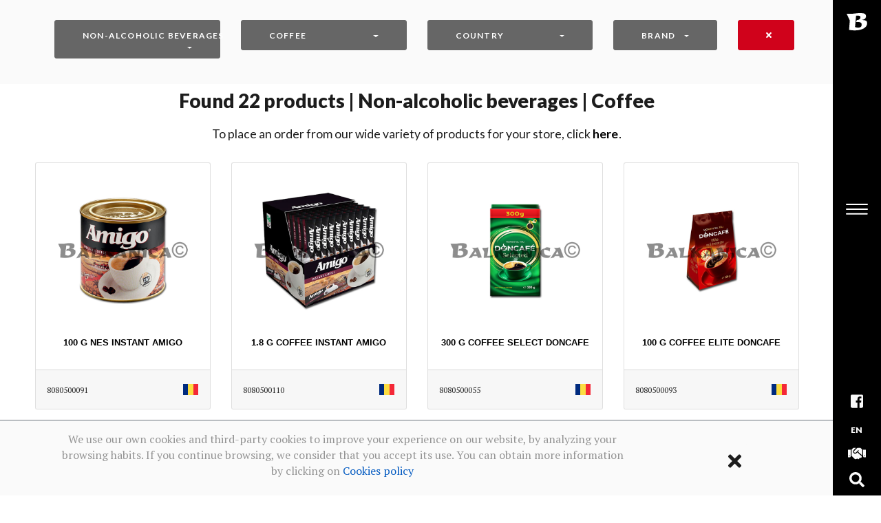

--- FILE ---
content_type: text/html; charset=UTF-8
request_url: https://balkanica.us/products/non-alcoholic-beverages/coffee
body_size: 8767
content:
<!DOCTYPE html>
<html lang="en" xmlns="http://www.w3.org/1999/xhtml" dir="ltr">

<head >
	
    <!-- ===============================================-->
    <!--    FaceBook OG START -->
    <!-- ===============================================-->
		<meta property="og:url"           content="https://balkanica.us/" />
		<meta property="og:type"           content="website" />
		<meta property="og:title"         content="\ (•◡•) / Balkanica LLC \ (•◡•) / your Store with a wide variety of products from Eastern and Central Europe: Bulgaria, Greece, Poland, Romania, Serbia, Spain and others. The guaranteed quality, the good prices and the high level of our services make us one of the best solutions." />
		<meta property="og:description"   content="Romanian, Bulgarian, Polish, Russian food products, buy on balkanica.us online store with delivery for large quantities. A wide range of products for shops.
		Productos alimenticios rumanos, búlgaros, polacos, rusos, comprar on b2b.balkanica.us tienda online con entrega para candidades grandes. Una amplia gama de productos para tiendas.
		Produse românești în USA. Magazin romanesc online.
		Produse românești în USA cumpărați online în magazinul cu livrare. Sortiment mare pentru magazine restaurante si toti clientii business.
		Polskie produkty w USA. Polski sklep internetowy.
		Polskie produkty w USA kupuj online w sklepie internetowym z dostawą. Duży asortyment dla polskich sklepów.
		Български продукти в USA. Български магазин за хранителни стоки онлайн
		Български продукти в USA купувайте в онлайн магазина. Доставка, голям асортимент за български и руски магазини и ресторанти.
		Русские продукты в США. Русский магазин онлайн
		Русские продукты в США купить онлайн в интернет-магазине. Большой ассортимент для русских магазинов, рестораны и все бизнес-клиенты.
		Romanian, Bulgarian, Polish products in Spain, France, Portugal! Online shop Balkanica
		Food Products Romanians, Bulgarians, Poles, Russians buy in USA. A wide range of products for shops, restaurants and all business clients." />
		<meta property="og:image"         content="/build/favicons/fbsml.fdd98aa8.png" />
		<meta property="og:image:alt"         content="balkanica" />
		<meta property="ia:markup_url"         content="https://balkanica.us/products" />
		<meta property="ia:markup_url_dev"         content="https://balkanica.us/products" />
		
    <!-- ===============================================-->
    <!--    FaceBook OG END -->
    <!-- ===============================================-->
            <meta http-equiv="X-UA-Compatible" content="IE=edge">
        <meta name="viewport" content="width=device-width, initial-scale=1">

        <title>Coffee - Eastern European Products | Balkanica LLC</title>
        <meta name="keywords" content="romanian products, bulgarian products, polish products, serbian products, Coffee, AMIGO, DONCAFE, FORTUNA, JACOBS, LAVAZZA, NESCAFE, NOVA BRASILIA" />
<meta name="description" content="Great variety of products: Coffee of the brands: AMIGO, DONCAFE, FORTUNA, JACOBS, LAVAZZA, NESCAFE, NOVA BRASILIA" />
<meta name="robots" content="index, follow" />
<meta http-equiv="Content-Type" content="text/html; charset=utf-8" />
<meta charset="UTF-8" />

        <link rel="canonical" href="https://balkanica.us/products/non-alcoholic-beverages/coffee"/>

        <link rel="alternate" href="https://balkanica.us/produse/bauturi-nealcoolice/cafea" hreflang="ro-en"/>
<link rel="alternate" href="https://balkanica.us/produkty/napoje-bezalkoholowe/kawa" hreflang="pl-en"/>
<link rel="alternate" href="https://balkanica.us/%D0%BF%D1%80%D0%BE%D0%B4%D1%83%D0%BA%D1%82%D0%B8/%D0%B1%D0%B5%D0%B7%D0%B0%D0%BB%D0%BA%D0%BE%D1%85%D0%BE%D0%BB%D0%BD%D0%B8-%D0%BD%D0%B0%D0%BF%D0%B8%D1%82%D0%BA%D0%B8/%D0%BA%D0%B0%D1%84%D0%B5" hreflang="bg-en"/>
<link rel="alternate" href="https://balkanica.us/proizvodi/%D0%B1%D0%B5%D0%B7%D0%B0%D0%BB%D0%BA%D0%BE%D1%85%D0%BE%D0%BB%D0%BD%D0%B8-%D0%BD%D0%B0%D0%BF%D0%B8%D1%82%D0%BA%D0%B8/%D0%BA%D0%B0%D1%84%D0%B5" hreflang="sr-en"/>
<link rel="alternate" href="https://balkanica.us/%D0%BF%D1%80%D0%BE%D0%B4%D1%83%D0%BA%D1%82%D1%96%D0%B2/%D0%B1%D0%B5%D0%B7%D0%B0%D0%BB%D0%BA%D0%BE%D0%B3%D0%BE%D0%BB%D1%8C%D0%BD%D1%96-%D0%BD%D0%B0%D0%BF%D0%BEi/%D0%BA%D0%B0%D0%B2%D0%B0" hreflang="ua-en"/>
<link rel="alternate" href="https://balkanica.us/%D0%BF%D1%80%D0%BE%D0%B4%D1%83%D0%BA%D1%82%D1%8B/%D0%B1%D0%B5%D0%B7%D0%B0%D0%BB%D0%BA%D0%BE%D0%B3%D0%BE%D0%BB%D1%8C%D0%BD%D1%8B%D0%B5-%D0%BD%D0%B0%D0%BF%D0%B8%D1%82%D0%BA%D0%B8/%D0%BA%D0%BE%D1%84%D0%B5" hreflang="ru-en"/>
<link rel="alternate" href="https://balkanica.us/productos/bebidas-no-alcoholicas/cafe" hreflang="es-en"/>
<link rel="alternate" href="https://balkanica.us/produtos/bebidas-nao-alcoolicas/cafe" hreflang="pt-en"/>
<link rel="alternate" href="https://balkanica.us/produits/boissons-non-alcoolisees/cafe" hreflang="fr-en"/>


        <!-- ===============================================-->
        <!--    Favicons-->
        <!-- ===============================================-->
        <link rel="apple-touch-icon" sizes="180x180" href="/build/favicons/apple-touch-icon.3c702e48.png">
        <link rel="icon" type="image/png" sizes="32x32" href="/build/favicons/favicon-32x32.0f0cb48f.png">
        <link rel="icon" type="image/png" sizes="16x16" href="/build/favicons/favicon-16x16.a34f45b4.png">
        <link rel="shortcut icon" type="image/x-icon" href="/build/favicons/favicon.66f92704.ico">
        <link rel="manifest" href="/build/favicons/manifest.b58fcfa7.json">
        <meta name="msapplication-TileImage" content="/build/favicons/mstile-150x150.9f5dd9db.png">
        <meta name="theme-color" content="#ffffff">


        <!-- ===============================================-->
        <!--    Stylesheets-->
        <!-- ===============================================-->
        <link href="https://fonts.googleapis.com/css?family=PT+Mono%7cPT+Serif:400,400i%7cLato:100,300,400,700,800,900&display=swap" rel="stylesheet">
        <link href="/build/sparrow/lib/loaders.css/loaders.min.cbd5f3c0.css" rel="stylesheet">
        <link href="/build/sparrow/lib/fancybox/jquery.fancybox.min.1679dcd3.css" rel="stylesheet">
        <link href="/build/sparrow/lib/owl.carousel/owl.carousel.c8322bd5.css" rel="stylesheet">
        <link href="/build/sparrow/lib/semantic-ui-accordion/accordion.min.693d8049.css" rel="stylesheet">
        <link href="/build/sparrow/lib/semantic-ui-transition/transition.min.8504eae8.css" rel="stylesheet">
        <link href="/build/sparrow/css/theme.6eae897f.css" rel="stylesheet">
        <link href="/build/sparrow/css/app.b7ad600e.css" rel="stylesheet">
        <script src="/build/lazysizes.min.0812d0f1.js" async=""></script>
        <!-- Global site tag (gtag.js) - Google Analytics -->
        <script async src="https://www.googletagmanager.com/gtag/js?id=G-YGZ7Q606W6"></script>
        <script>
            window.dataLayer = window.dataLayer || [];
            function gtag(){dataLayer.push(arguments);}
            gtag('js', new Date());

            gtag('config', 'G-YGZ7Q606W6');
        </script>
    </head>


<body class="has-sidemenu overflow-hidden-x">


<!--===============================================-->
<!--    Fancynav-->
<!--===============================================-->
<nav class="fancynavbar" data-zanim-lg='{"from":{"opacity":1,"x":70},"to":{"opacity":1,"x":0},"ease":"CubicBezier","duration":0.8,"delay":0.3}' data-zanim-xs='{"from":{"opacity":1,"y":-43},"to":{"opacity":1,"y":0},"ease":"CubicBezier","duration":0.8,"delay":0.3}'
     data-zanim-trigger="scroll" data-exclusive="true">
    <div class="fancynavbar-togglerbar bg-black">
        <a class="fancynavbar-brand" href="/en">
            <img class="fancynavbar-brand-img" src="/build/logo-balkanica-invert.a3fcfe1e.svg" alt="" width="30" height="30" data-zanim-lg='{"from":{"opacity":0,"x":45},"to":{"opacity":1,"x":0},"ease":"CubicBezier","duration":0.8,"delay":0.4}' data-zanim-trigger="scroll"/>
        </a>
        <div class="fancynavbar-toggler">
            <svg class="fancynavbar-toggler-icon" viewBox="0 0 70 70" xmlns="http://www.w3.org/2000/svg" data-zanim-lg='{"from":{"opacity":0,"x":45},"to":{"opacity":1,"x":0},"ease":"CubicBezier","duration":0.8,"delay":0.5}' data-zanim-trigger="scroll">
                <path id="path-top" d="M20,25c0,0,22,0,30,0c16,0,18.89,40.71-.15,21.75C38.7,35.65,19.9,16.8,19.9,16.8"></path>
                <path id="path-middle" d="M20,32h30"></path>
                <path id="path-bottom" d="M19.9,46.98c0,0,18.8-18.85,29.95-29.95C68.89-1.92,66,38.78,50,38.78c-8,0-30,0-30,0"></path>
            </svg>
        </div>
        <div class="fancynavbar-addon" data-zanim-lg='{"from":{"opacity":1,"x":45},"to":{"opacity":1,"x":0},"ease":"CubicBezier","duration":0.8,"delay":0.4}' data-zanim-trigger="scroll">
            <a class="fancynavbar-addon-item" href="https://www.facebook.com/BalkanicaUSA" onClick="captureFacebookPageVisit();" id="fb-access" target="_blank">
                <span class="fab fa-facebook-square"></span>
            </a>
            <a class="fancynavbar-addon-item" href="#languageModal" data-toggle="modal">
                <span class="text-sans-serif ls font-weight-black fs--1">EN</span>
            </a>
            <a class="fancynavbar-addon-item" href="https://b2b.balkanica.us/?lang=en" onClick="captureBusinessPlatformAccess();" target="_blank" id="b2b-access">
                <span class="fas fa-handshake"></span>
            </a>
            <a class="fancynavbar-addon-item" href="/en/catalog/search">
                <span class="fas fa-search"></span>
            </a>
        </div>
    </div>
    <div class="fancynavbar-collapse">
        <ul class="fancynavbar-nav">
            <li class="fancynav-item">
                <a class="fancynav-link" href="/en">
                    <span class="fancynav-link-content">Home</span>
                </a>
            </li>
            <li class="fancynav-item">
                <a class="fancynav-link" href="/products">
                    <span class="fancynav-link-content">Products</span>
                </a>
            </li>
            <li class="fancynav-item">
                <a class="fancynav-link" href="/contact-us">
                    <span class="fancynav-link-content">Contact us</span>
                </a>
            </li>
            <li class="fancynav-item">
                <a class="fancynav-link" href="/en/catalog/search">
                    <span class="fancynav-link-content">Search products</span>
                </a>
            </li>
        </ul>
    </div>
</nav>
<!--===============================================-->
<!--    End of Fancynav-->
<!--===============================================-->

<!-- ===============================================-->
<!--    Main Content-->
<!-- ===============================================-->
<main class="main min-vh-100" id="top">


    <!-- ============================================-->
    <!-- Preloader ==================================-->
    <div class="preloader" id="preloader">
        <div class="loader">
            <div class="line-scale-pulse-out-rapid">
                <div></div>
                <div></div>
                <div></div>
                <div></div>
                <div></div>
            </div>
        </div>
    </div>
    <!-- ============================================-->
    <!-- End of Preloader ===========================-->


    	
            
<!-- ============================================-->
<!-- <section> begin ============================-->
<section class="pt-6 py-lg-3 py-xl-4 bg-light" id="catalog-filters">

    <div class="container-fluid">
        <div class="row pr-md-6 pl-md-6">
                            <div class="col-12 col-lg-3 col-md-6">
                    <div class="btn-group btn-block mb-2">
                        <div class="dropdown text-white btn-block">
                            <button class="btn btn-secondary dropdown-toggle btn-block text-left" type="button" id="family-filter" data-toggle="dropdown" aria-haspopup="true" aria-expanded="false">
                                                                    Non-alcoholic beverages
                                                            </button>
                            <div id="family-filter-options" class="dropdown-menu btn-block" aria-labelledby="family-filter">
                                                                                                <a class="dropdown-item" href="/products">
                                    Category
                                </a>
                                <div class="dropdown-divider"></div>
                                                                    <a class="dropdown-item " href="/products/dairy-products">
                                        Dairy products
                                    </a>
                                                                    <a class="dropdown-item " href="/products/meat-products">
                                        Meat products
                                    </a>
                                                                    <a class="dropdown-item " href="/products/fruits-and-vegetables">
                                        Fruits and vegetables
                                    </a>
                                                                    <a class="dropdown-item " href="/products/cereals-and-legumes">
                                        Cereals and legumes
                                    </a>
                                                                    <a class="dropdown-item " href="/products/confectionary">
                                        Confectionary
                                    </a>
                                                                    <a class="dropdown-item " href="/products/pastry">
                                        Pastry
                                    </a>
                                                                    <a class="dropdown-item " href="/products/spices-condiments-and-soups">
                                        Spices, condiments and soups
                                    </a>
                                                                    <a class="dropdown-item " href="/products/snacks-and-nuts">
                                        Snacks and nuts
                                    </a>
                                                                    <a class="dropdown-item " href="/products/dressings-and-sauces">
                                        Dressings and sauces
                                    </a>
                                                                    <a class="dropdown-item " href="/products/dough-products-creams-etc">
                                        Dough products, creams, etc.
                                    </a>
                                                                    <a class="dropdown-item " href="/products/souvenirs">
                                        Souvenirs
                                    </a>
                                                                    <a class="dropdown-item active" href="/products/non-alcoholic-beverages">
                                        Non-alcoholic beverages
                                    </a>
                                                            </div>
                        </div>
                    </div>
                </div>
                <div class="col-12 col-lg-3 col-md-6">
                    <div class="btn-group btn-block mb-2">
                        <div class="dropdown text-white btn-block">
                            <button class="btn btn-secondary dropdown-toggle btn-block text-left " type="button" id="subfamily-filter" data-toggle="dropdown" aria-haspopup="true" aria-expanded="false">
                                                                    Coffee
                                                            </button>
                            <div class="dropdown-menu btn-block" aria-labelledby="subfamily-filter">
                                                                                                        <a class="dropdown-item" href="/products/non-alcoholic-beverages">
                                        Subcategory
                                    </a>
                                    <div class="dropdown-divider"></div>
                                                                            <a class="dropdown-item " href="/products/non-alcoholic-beverages/bottled-water">
                                            Bottled water
                                        </a>
                                                                            <a class="dropdown-item active" href="/products/non-alcoholic-beverages/coffee">
                                            Coffee
                                        </a>
                                                                            <a class="dropdown-item " href="/products/non-alcoholic-beverages/energetic-drinks">
                                            Energetic drinks
                                        </a>
                                                                            <a class="dropdown-item " href="/products/non-alcoholic-beverages/hot-chocolate-and-cappuccino">
                                            Hot chocolate and cappuccino
                                        </a>
                                                                            <a class="dropdown-item " href="/products/non-alcoholic-beverages/juices-and-nectars">
                                            Juices and nectars
                                        </a>
                                                                            <a class="dropdown-item " href="/products/non-alcoholic-beverages/refreshments">
                                            Refreshments
                                        </a>
                                                                            <a class="dropdown-item " href="/products/non-alcoholic-beverages/sparkling-water">
                                            Sparkling water
                                        </a>
                                                                            <a class="dropdown-item " href="/products/non-alcoholic-beverages/tea-and-infusions">
                                            Tea and infusions
                                        </a>
                                                                                                </div>
                        </div>
                    </div>
                </div>
            
            <div class="col-12 col-lg-3 col-md-6">
                <div class="btn-group btn-block mb-2">
                    <div class="dropdown text-white btn-block">
                        <button class="btn btn-secondary dropdown-toggle btn-block text-left" type="button" id="origin-country-filter" data-toggle="dropdown" aria-haspopup="true" aria-expanded="false">
                                                            Country
                                                    </button>
                        <div class="dropdown-menu btn-block" aria-labelledby="origin-country-filter">
                                                        <a class="dropdown-item" href="/products/non-alcoholic-beverages/coffee">
                                Country
                            </a>
                            <div class="dropdown-divider"></div>
                                                            <a class="dropdown-item " href="/products-from-bulgaria/non-alcoholic-beverages/coffee">
                                    Bulgaria
                                </a>
                                                            <a class="dropdown-item " href="/products-from-romania/non-alcoholic-beverages/coffee">
                                    Romania
                                </a>
                                                    </div>
                    </div>
                </div>
            </div>
            <div class="col-12 col-lg-2 col-md-6">
                <div class="btn-group btn-block mb-2">
                    <div class="dropdown text-white btn-block">
                        <button class="btn btn-secondary dropdown-toggle btn-block text-left" type="button" id="brand-filter" data-toggle="dropdown" aria-haspopup="true" aria-expanded="false">
                                                            Brand
                                                    </button>
                        <div class="dropdown-menu btn-block" aria-labelledby="brand-filter">
                                                        <a class="dropdown-item" href="/products/non-alcoholic-beverages/coffee">
                                Brand
                            </a>
                            <div class="dropdown-divider"></div>
                                                            <a class="dropdown-item " href="/products/non-alcoholic-beverages/coffee?brand=amigo">
                                    AMIGO
                                </a>
                                                            <a class="dropdown-item " href="/products/non-alcoholic-beverages/coffee?brand=doncafe">
                                    DONCAFE
                                </a>
                                                            <a class="dropdown-item " href="/products/non-alcoholic-beverages/coffee?brand=fortuna">
                                    FORTUNA
                                </a>
                                                            <a class="dropdown-item " href="/products/non-alcoholic-beverages/coffee?brand=jacobs">
                                    JACOBS
                                </a>
                                                            <a class="dropdown-item " href="/products/non-alcoholic-beverages/coffee?brand=lavazza">
                                    LAVAZZA
                                </a>
                                                            <a class="dropdown-item " href="/products/non-alcoholic-beverages/coffee?brand=nescafe">
                                    NESCAFE
                                </a>
                                                            <a class="dropdown-item " href="/products/non-alcoholic-beverages/coffee?brand=nova-brasilia">
                                    NOVA BRASILIA
                                </a>
                                                    </div>
                    </div>
                </div>
            </div>
            <div class="col-12 col-lg-1 col-md-12 text-center">
                <a id="reset-filters" href="/products" class="btn btn-danger btn-block">
				<!-- Reset All Filters -->
				<i class="fas fa-times"></i></a>
            </div>
        </div>
    </div>
    <!-- end of .container-->

</section>
<!-- <section> close ============================-->
<!-- ============================================-->
        <div class="container flex-fill">
                    <div class="col-12 text-black form-text products-num text-center text-sans-serif">
				<span>Found</span>
                <span id="total-available-products">22</span>
                    products
                 | Non-alcoholic beverages                  | Coffee                             </div>
			<div class="products-head">
			<p></p>
			<span calss="products-head">
				To place an order from our wide variety of products for your store, click&nbsp;<a onClick="captureOnlineShopVisit('home_landing_buttons', 'b2b');" class="text-black text-sans-serif text-lowercase font-weight-balky-7" href="https://b2b.balkanica.us/?lang=en" target="_blank">HERE</a>&#8228;
			</span>
			</div>
            <div class="row mt-4">
                                    <div class="col-xl-3 col-lg-4 col-md-6 col-6 mb-3 mb-xl-4 mb-lg-4 mb-md-4 mb-sm-4">
                        <div class="card overflow-hidden position-relative" style="height: 100%">
                                                        <div class="card-body">
                                                                                                <img src='/media/Productos/8080500091.jpg' onerror="this.src='/build/no-image.f428262b.jpg'" class="card-img-top p-xl-2 p-lg-2 p-1" title="100 G NES INSTANT AMIGO" alt="100 G NES INSTANT AMIGO">
                                <h6 class="card-title text-center mt-3">100 G NES INSTANT AMIGO</h6>
                            </div>
                            <div class="card-footer" style="padding: 1rem 1rem">
                                <span class="fs--1 text-1000">8080500091</span>
                                <img class="float-right" src='/build/origin-countries/RO.d5b764cb.png' title="RO flag" alt="RO flag">
                            </div>
                        </div>
                    </div>
                                    <div class="col-xl-3 col-lg-4 col-md-6 col-6 mb-3 mb-xl-4 mb-lg-4 mb-md-4 mb-sm-4">
                        <div class="card overflow-hidden position-relative" style="height: 100%">
                                                        <div class="card-body">
                                                                                                <img src='/media/Productos/8080500110.jpg' onerror="this.src='/build/no-image.f428262b.jpg'" class="card-img-top p-xl-2 p-lg-2 p-1" title="1.8 G COFFEE INSTANT AMIGO" alt="1.8 G COFFEE INSTANT AMIGO">
                                <h6 class="card-title text-center mt-3">1.8 G COFFEE INSTANT AMIGO</h6>
                            </div>
                            <div class="card-footer" style="padding: 1rem 1rem">
                                <span class="fs--1 text-1000">8080500110</span>
                                <img class="float-right" src='/build/origin-countries/RO.d5b764cb.png' title="RO flag" alt="RO flag">
                            </div>
                        </div>
                    </div>
                                    <div class="col-xl-3 col-lg-4 col-md-6 col-6 mb-3 mb-xl-4 mb-lg-4 mb-md-4 mb-sm-4">
                        <div class="card overflow-hidden position-relative" style="height: 100%">
                                                        <div class="card-body">
                                                                                                <img src='/media/Productos/8080500055.jpg' onerror="this.src='/build/no-image.f428262b.jpg'" class="card-img-top p-xl-2 p-lg-2 p-1" title="300 G COFFEE SELECT DONCAFE" alt="300 G COFFEE SELECT DONCAFE">
                                <h6 class="card-title text-center mt-3">300 G COFFEE SELECT DONCAFE</h6>
                            </div>
                            <div class="card-footer" style="padding: 1rem 1rem">
                                <span class="fs--1 text-1000">8080500055</span>
                                <img class="float-right" src='/build/origin-countries/RO.d5b764cb.png' title="RO flag" alt="RO flag">
                            </div>
                        </div>
                    </div>
                                    <div class="col-xl-3 col-lg-4 col-md-6 col-6 mb-3 mb-xl-4 mb-lg-4 mb-md-4 mb-sm-4">
                        <div class="card overflow-hidden position-relative" style="height: 100%">
                                                        <div class="card-body">
                                                                                                <img src='/media/Productos/8080500093.jpg' onerror="this.src='/build/no-image.f428262b.jpg'" class="card-img-top p-xl-2 p-lg-2 p-1" title="100 G COFFEE ELITE DONCAFE" alt="100 G COFFEE ELITE DONCAFE">
                                <h6 class="card-title text-center mt-3">100 G COFFEE ELITE DONCAFE</h6>
                            </div>
                            <div class="card-footer" style="padding: 1rem 1rem">
                                <span class="fs--1 text-1000">8080500093</span>
                                <img class="float-right" src='/build/origin-countries/RO.d5b764cb.png' title="RO flag" alt="RO flag">
                            </div>
                        </div>
                    </div>
                                    <div class="col-xl-3 col-lg-4 col-md-6 col-6 mb-3 mb-xl-4 mb-lg-4 mb-md-4 mb-sm-4">
                        <div class="card overflow-hidden position-relative" style="height: 100%">
                                                        <div class="card-body">
                                                                                                <img src='/media/Productos/8080500111.jpg' onerror="this.src='/build/no-image.f428262b.jpg'" class="card-img-top p-xl-2 p-lg-2 p-1" title="100 G COFFEE SELECT DONCAFE" alt="100 G COFFEE SELECT DONCAFE">
                                <h6 class="card-title text-center mt-3">100 G COFFEE SELECT DONCAFE</h6>
                            </div>
                            <div class="card-footer" style="padding: 1rem 1rem">
                                <span class="fs--1 text-1000">8080500111</span>
                                <img class="float-right" src='/build/origin-countries/RO.d5b764cb.png' title="RO flag" alt="RO flag">
                            </div>
                        </div>
                    </div>
                                    <div class="col-xl-3 col-lg-4 col-md-6 col-6 mb-3 mb-xl-4 mb-lg-4 mb-md-4 mb-sm-4">
                        <div class="card overflow-hidden position-relative" style="height: 100%">
                                                        <div class="card-body">
                                                                                                <img src='/media/Productos/8080500118.jpg' onerror="this.src='/build/no-image.f428262b.jpg'" class="card-img-top p-xl-2 p-lg-2 p-1" title="600 G COFFEE SELECT DONCAFE" alt="600 G COFFEE SELECT DONCAFE">
                                <h6 class="card-title text-center mt-3">600 G COFFEE SELECT DONCAFE</h6>
                            </div>
                            <div class="card-footer" style="padding: 1rem 1rem">
                                <span class="fs--1 text-1000">8080500118</span>
                                <img class="float-right" src='/build/origin-countries/RO.d5b764cb.png' title="RO flag" alt="RO flag">
                            </div>
                        </div>
                    </div>
                                    <div class="col-xl-3 col-lg-4 col-md-6 col-6 mb-3 mb-xl-4 mb-lg-4 mb-md-4 mb-sm-4">
                        <div class="card overflow-hidden position-relative" style="height: 100%">
                                                        <div class="card-body">
                                                                                                <img src='/media/Productos/8080500094.jpg' onerror="this.src='/build/no-image.f428262b.jpg'" class="card-img-top p-xl-2 p-lg-2 p-1" title="15.2 G COFFEE 3 IN 1 CLASSIC FORTUNA" alt="15.2 G COFFEE 3 IN 1 CLASSIC FORTUNA">
                                <h6 class="card-title text-center mt-3">15.2 G COFFEE 3 IN 1 CLASSIC FORTUNA</h6>
                            </div>
                            <div class="card-footer" style="padding: 1rem 1rem">
                                <span class="fs--1 text-1000">8080500094</span>
                                <img class="float-right" src='/build/origin-countries/RO.d5b764cb.png' title="RO flag" alt="RO flag">
                            </div>
                        </div>
                    </div>
                                    <div class="col-xl-3 col-lg-4 col-md-6 col-6 mb-3 mb-xl-4 mb-lg-4 mb-md-4 mb-sm-4">
                        <div class="card overflow-hidden position-relative" style="height: 100%">
                                                        <div class="card-body">
                                                                                                <img src='/media/Productos/8080500095.jpg' onerror="this.src='/build/no-image.f428262b.jpg'" class="card-img-top p-xl-2 p-lg-2 p-1" title="17 G COFFEE 3 IN 1 STRONG FORTUNA" alt="17 G COFFEE 3 IN 1 STRONG FORTUNA">
                                <h6 class="card-title text-center mt-3">17 G COFFEE 3 IN 1 STRONG FORTUNA</h6>
                            </div>
                            <div class="card-footer" style="padding: 1rem 1rem">
                                <span class="fs--1 text-1000">8080500095</span>
                                <img class="float-right" src='/build/origin-countries/RO.d5b764cb.png' title="RO flag" alt="RO flag">
                            </div>
                        </div>
                    </div>
                                    <div class="col-xl-3 col-lg-4 col-md-6 col-6 mb-3 mb-xl-4 mb-lg-4 mb-md-4 mb-sm-4">
                        <div class="card overflow-hidden position-relative" style="height: 100%">
                                                        <div class="card-body">
                                                                                                <img src='/media/Productos/8080500012.jpg' onerror="this.src='/build/no-image.f428262b.jpg'" class="card-img-top p-xl-2 p-lg-2 p-1" title="12.6 G COFFEE 3 IN 1 ORIGINAL JACOBS" alt="12.6 G COFFEE 3 IN 1 ORIGINAL JACOBS">
                                <h6 class="card-title text-center mt-3">12.6 G COFFEE 3 IN 1 ORIGINAL JACOBS</h6>
                            </div>
                            <div class="card-footer" style="padding: 1rem 1rem">
                                <span class="fs--1 text-1000">8080500012</span>
                                <img class="float-right" src='/build/origin-countries/RO.d5b764cb.png' title="RO flag" alt="RO flag">
                            </div>
                        </div>
                    </div>
                                    <div class="col-xl-3 col-lg-4 col-md-6 col-6 mb-3 mb-xl-4 mb-lg-4 mb-md-4 mb-sm-4">
                        <div class="card overflow-hidden position-relative" style="height: 100%">
                                                        <div class="card-body">
                                                                                                <img src='/media/Productos/8080500019.jpg' onerror="this.src='/build/no-image.f428262b.jpg'" class="card-img-top p-xl-2 p-lg-2 p-1" title="500 G COFFEE KRONUNG JACOBS" alt="500 G COFFEE KRONUNG JACOBS">
                                <h6 class="card-title text-center mt-3">500 G COFFEE KRONUNG JACOBS</h6>
                            </div>
                            <div class="card-footer" style="padding: 1rem 1rem">
                                <span class="fs--1 text-1000">8080500019</span>
                                <img class="float-right" src='/build/origin-countries/RO.d5b764cb.png' title="RO flag" alt="RO flag">
                            </div>
                        </div>
                    </div>
                                    <div class="col-xl-3 col-lg-4 col-md-6 col-6 mb-3 mb-xl-4 mb-lg-4 mb-md-4 mb-sm-4">
                        <div class="card overflow-hidden position-relative" style="height: 100%">
                                                        <div class="card-body">
                                                                                                <img src='/media/Productos/8080500025.jpg' onerror="this.src='/build/no-image.f428262b.jpg'" class="card-img-top p-xl-2 p-lg-2 p-1" title="100 G COFFEE KRONUNG JACOBS" alt="100 G COFFEE KRONUNG JACOBS">
                                <h6 class="card-title text-center mt-3">100 G COFFEE KRONUNG JACOBS</h6>
                            </div>
                            <div class="card-footer" style="padding: 1rem 1rem">
                                <span class="fs--1 text-1000">8080500025</span>
                                <img class="float-right" src='/build/origin-countries/RO.d5b764cb.png' title="RO flag" alt="RO flag">
                            </div>
                        </div>
                    </div>
                                    <div class="col-xl-3 col-lg-4 col-md-6 col-6 mb-3 mb-xl-4 mb-lg-4 mb-md-4 mb-sm-4">
                        <div class="card overflow-hidden position-relative" style="height: 100%">
                                                        <div class="card-body">
                                                                                                <img src='/media/Productos/8585700037.jpg' onerror="this.src='/build/no-image.f428262b.jpg'" class="card-img-top p-xl-2 p-lg-2 p-1" title="11.1 G COFFEE 3 IN 1 INTENSE JACOBS" alt="11.1 G COFFEE 3 IN 1 INTENSE JACOBS">
                                <h6 class="card-title text-center mt-3">11.1 G COFFEE 3 IN 1 INTENSE JACOBS</h6>
                            </div>
                            <div class="card-footer" style="padding: 1rem 1rem">
                                <span class="fs--1 text-1000">8585700037</span>
                                <img class="float-right" src='/build/origin-countries/RO.d5b764cb.png' title="RO flag" alt="RO flag">
                            </div>
                        </div>
                    </div>
                                    <div class="col-xl-3 col-lg-4 col-md-6 col-6 mb-3 mb-xl-4 mb-lg-4 mb-md-4 mb-sm-4">
                        <div class="card overflow-hidden position-relative" style="height: 100%">
                                                        <div class="card-body">
                                                                                                <img src='/media/Productos/8585700065.jpg' onerror="this.src='/build/no-image.f428262b.jpg'" class="card-img-top p-xl-2 p-lg-2 p-1" title="12.4 G COFFEE 3 IN 1 MILKA JACOBS" alt="12.4 G COFFEE 3 IN 1 MILKA JACOBS">
                                <h6 class="card-title text-center mt-3">12.4 G COFFEE 3 IN 1 MILKA JACOBS</h6>
                            </div>
                            <div class="card-footer" style="padding: 1rem 1rem">
                                <span class="fs--1 text-1000">8585700065</span>
                                <img class="float-right" src='/build/origin-countries/RO.d5b764cb.png' title="RO flag" alt="RO flag">
                            </div>
                        </div>
                    </div>
                                    <div class="col-xl-3 col-lg-4 col-md-6 col-6 mb-3 mb-xl-4 mb-lg-4 mb-md-4 mb-sm-4">
                        <div class="card overflow-hidden position-relative" style="height: 100%">
                                                        <div class="card-body">
                                                                                                <img src='/media/Productos/8585700017.jpg' onerror="this.src='/build/no-image.f428262b.jpg'" class="card-img-top p-xl-2 p-lg-2 p-1" title="1 KG COFFEE BEANS QUALITY RED LAVAZZA" alt="1 KG COFFEE BEANS QUALITY RED LAVAZZA">
                                <h6 class="card-title text-center mt-3">1 KG COFFEE BEANS QUALITY RED LAVAZZA</h6>
                            </div>
                            <div class="card-footer" style="padding: 1rem 1rem">
                                <span class="fs--1 text-1000">8585700017</span>
                                <img class="float-right" src='/build/origin-countries/RO.d5b764cb.png' title="RO flag" alt="RO flag">
                            </div>
                        </div>
                    </div>
                                    <div class="col-xl-3 col-lg-4 col-md-6 col-6 mb-3 mb-xl-4 mb-lg-4 mb-md-4 mb-sm-4">
                        <div class="card overflow-hidden position-relative" style="height: 100%">
                                                        <div class="card-body">
                                                                                                <img src='/media/Productos/8585700018.jpg' onerror="this.src='/build/no-image.f428262b.jpg'" class="card-img-top p-xl-2 p-lg-2 p-1" title="1 KG COFFEE BEANS CREAM AND AROMA LAVAZZA" alt="1 KG COFFEE BEANS CREAM AND AROMA LAVAZZA">
                                <h6 class="card-title text-center mt-3">1 KG COFFEE BEANS CREAM AND AROMA LAVAZZA</h6>
                            </div>
                            <div class="card-footer" style="padding: 1rem 1rem">
                                <span class="fs--1 text-1000">8585700018</span>
                                <img class="float-right" src='/build/origin-countries/RO.d5b764cb.png' title="RO flag" alt="RO flag">
                            </div>
                        </div>
                    </div>
                                    <div class="col-xl-3 col-lg-4 col-md-6 col-6 mb-3 mb-xl-4 mb-lg-4 mb-md-4 mb-sm-4">
                        <div class="card overflow-hidden position-relative" style="height: 100%">
                                                        <div class="card-body">
                                                                                                <img src='/media/Productos/8080500037.jpg' onerror="this.src='/build/no-image.f428262b.jpg'" class="card-img-top p-xl-2 p-lg-2 p-1" title="2 G NESCAFE CLASSIC" alt="2 G NESCAFE CLASSIC">
                                <h6 class="card-title text-center mt-3">2 G NESCAFE CLASSIC</h6>
                            </div>
                            <div class="card-footer" style="padding: 1rem 1rem">
                                <span class="fs--1 text-1000">8080500037</span>
                                <img class="float-right" src='/build/origin-countries/BG.0c42da7c.png' title="BG flag" alt="BG flag">
                            </div>
                        </div>
                    </div>
                                    <div class="col-xl-3 col-lg-4 col-md-6 col-6 mb-3 mb-xl-4 mb-lg-4 mb-md-4 mb-sm-4">
                        <div class="card overflow-hidden position-relative" style="height: 100%">
                                                        <div class="card-body">
                                                                                                <img src='/media/Productos/8080500038.jpg' onerror="this.src='/build/no-image.f428262b.jpg'" class="card-img-top p-xl-2 p-lg-2 p-1" title="8 G NESCAFE 2 IN 1" alt="8 G NESCAFE 2 IN 1">
                                <h6 class="card-title text-center mt-3">8 G NESCAFE 2 IN 1</h6>
                            </div>
                            <div class="card-footer" style="padding: 1rem 1rem">
                                <span class="fs--1 text-1000">8080500038</span>
                                <img class="float-right" src='/build/origin-countries/BG.0c42da7c.png' title="BG flag" alt="BG flag">
                            </div>
                        </div>
                    </div>
                                    <div class="col-xl-3 col-lg-4 col-md-6 col-6 mb-3 mb-xl-4 mb-lg-4 mb-md-4 mb-sm-4">
                        <div class="card overflow-hidden position-relative" style="height: 100%">
                                                        <div class="card-body">
                                                                                                <img src='/media/Productos/8080500076.jpg' onerror="this.src='/build/no-image.f428262b.jpg'" class="card-img-top p-xl-2 p-lg-2 p-1" title="15 G NESCAFE MILD 3 IN 1" alt="15 G NESCAFE MILD 3 IN 1">
                                <h6 class="card-title text-center mt-3">15 G NESCAFE MILD 3 IN 1</h6>
                            </div>
                            <div class="card-footer" style="padding: 1rem 1rem">
                                <span class="fs--1 text-1000">8080500076</span>
                                <img class="float-right" src='/build/origin-countries/RO.d5b764cb.png' title="RO flag" alt="RO flag">
                            </div>
                        </div>
                    </div>
                                    <div class="col-xl-3 col-lg-4 col-md-6 col-6 mb-3 mb-xl-4 mb-lg-4 mb-md-4 mb-sm-4">
                        <div class="card overflow-hidden position-relative" style="height: 100%">
                                                        <div class="card-body">
                                                                                                <img src='/media/Productos/8585700001.jpg' onerror="this.src='/build/no-image.f428262b.jpg'" class="card-img-top p-xl-2 p-lg-2 p-1" title="15.5 G NESCAFE ORIGINAL 3IN 1" alt="15.5 G NESCAFE ORIGINAL 3IN 1">
                                <h6 class="card-title text-center mt-3">15.5 G NESCAFE ORIGINAL 3IN 1</h6>
                            </div>
                            <div class="card-footer" style="padding: 1rem 1rem">
                                <span class="fs--1 text-1000">8585700001</span>
                                <img class="float-right" src='/build/origin-countries/RO.d5b764cb.png' title="RO flag" alt="RO flag">
                            </div>
                        </div>
                    </div>
                                    <div class="col-xl-3 col-lg-4 col-md-6 col-6 mb-3 mb-xl-4 mb-lg-4 mb-md-4 mb-sm-4">
                        <div class="card overflow-hidden position-relative" style="height: 100%">
                                                        <div class="card-body">
                                                                                                <img src='/media/Productos/8585700003.jpg' onerror="this.src='/build/no-image.f428262b.jpg'" class="card-img-top p-xl-2 p-lg-2 p-1" title="14 G NESCAFE STRONG 3 IN 1" alt="14 G NESCAFE STRONG 3 IN 1">
                                <h6 class="card-title text-center mt-3">14 G NESCAFE STRONG 3 IN 1</h6>
                            </div>
                            <div class="card-footer" style="padding: 1rem 1rem">
                                <span class="fs--1 text-1000">8585700003</span>
                                <img class="float-right" src='/build/origin-countries/RO.d5b764cb.png' title="RO flag" alt="RO flag">
                            </div>
                        </div>
                    </div>
                                    <div class="col-xl-3 col-lg-4 col-md-6 col-6 mb-3 mb-xl-4 mb-lg-4 mb-md-4 mb-sm-4">
                        <div class="card overflow-hidden position-relative" style="height: 100%">
                                                        <div class="card-body">
                                                                                                <img src='/media/Productos/8080500001.jpg' onerror="this.src='/build/no-image.f428262b.jpg'" class="card-img-top p-xl-2 p-lg-2 p-1" title="100 G COFFEE GROUND NOVA BRASILIA" alt="100 G COFFEE GROUND NOVA BRASILIA">
                                <h6 class="card-title text-center mt-3">100 G COFFEE GROUND NOVA BRASILIA</h6>
                            </div>
                            <div class="card-footer" style="padding: 1rem 1rem">
                                <span class="fs--1 text-1000">8080500001</span>
                                <img class="float-right" src='/build/origin-countries/BG.0c42da7c.png' title="BG flag" alt="BG flag">
                            </div>
                        </div>
                    </div>
                                    <div class="col-xl-3 col-lg-4 col-md-6 col-6 mb-3 mb-xl-4 mb-lg-4 mb-md-4 mb-sm-4">
                        <div class="card overflow-hidden position-relative" style="height: 100%">
                                                        <div class="card-body">
                                                                                                <img src='/media/Productos/8080500003.jpg' onerror="this.src='/build/no-image.f428262b.jpg'" class="card-img-top p-xl-2 p-lg-2 p-1" title="100 G COFFEE TURKISH NOVA BRASILIA" alt="100 G COFFEE TURKISH NOVA BRASILIA">
                                <h6 class="card-title text-center mt-3">100 G COFFEE TURKISH NOVA BRASILIA</h6>
                            </div>
                            <div class="card-footer" style="padding: 1rem 1rem">
                                <span class="fs--1 text-1000">8080500003</span>
                                <img class="float-right" src='/build/origin-countries/BG.0c42da7c.png' title="BG flag" alt="BG flag">
                            </div>
                        </div>
                    </div>
                            </div>
                        </div>

</main>
<!-- ===============================================-->
<!--    End of Main Content-->
<!-- ===============================================-->



<!-- ============================================-->
<!-- <section> begin ============================-->
<section class="footer text-center bg-200 text-sans-serif pt-2 pb-2 overflow-hidden" id="sub-footer">

    <div class="container">
        <div class="row align-items-center">
            <div class="col-12 pt-3 fs-2">
				<p>
                <a class="text-facebook px-2" target="_blank" href="https://www.facebook.com/BalkanicaUSA"><span class="fab fa-facebook"></span></a>
                <a class="text-youtube px-2" target="_blank" href="https://www.youtube.com/c/BalkanicaUSA"><span class="fab fa-youtube"></span></a>
				</p>
            </div>
            <div class="col-12 pt-3 pb-3">
                <a class="text-700" href="/en/terms-of-use">
          Terms of use
				</a> ·
                <a class="text-700" href="/en/privacy-policy-social-networks">
          Privacy policy social networks
				</a> ·
                <a class="text-700" href="/en/cookies-policy">
          Cookies policy
				</a>
            </div>
        </div>
    </div>
    <!-- end of .container-->

</section>
<!-- <section> close ============================-->
<!-- ============================================-->


<!--===============================================-->
<!--    Footer-->
<!--===============================================-->
<footer class="footer bg-black text-600 py-4 text-sans-serif text-center overflow-hidden" data-zanim-timeline="{}" data-zanim-trigger="scroll">
    <div class="container">
        <div class="row align-items-center">
            <div class="col-lg-4 order-lg-2">
                <a class="indicator indicator-up" href="#top" data-fancyscroll="data-fancyscroll"><span class="indicator-arrow indicator-arrow-one" data-zanim-xs='{"from":{"opacity":0,"y":15},"to":{"opacity":1,"y":-5,"scale":1},"ease":"Back.easeOut","duration":0.4,"delay":0.9}'></span><span class="indicator-arrow indicator-arrow-two" data-zanim-xs='{"from":{"opacity":0,"y":15},"to":{"opacity":1,"y":-5,"scale":1},"ease":"Back.easeOut","duration":0.4,"delay":1.05}'></span></a>
            </div>
            <div class="col-lg-4 text-lg-left mt-4 mt-lg-0">
                <p class="fs--1 text-uppercase ls font-weight-bold mb-0">
                    2026&nbsp;&#124;&nbsp;BALKANICA LLC&nbsp;&#169; 
                </p>
            </div>
            <div class="col-lg-4 text-lg-right order-lg-2 mt-2 mt-lg-0">
                <p class="fs--1 text-uppercase ls font-weight-bold mb-0">
				
          MADE WITH
				
				<span class="text-danger fas fa-heart mx-1"></span>
				
          BY OUR TEAM
				
                </p>
            </div>
        </div>
    </div>
</footer>


<!--===============================================-->
<!--    Modal for language selection-->
<!--===============================================-->
<!-- Modal-->
<div class="modal fade fade-in" id="languageModal" tabindex="-1" role="dialog" aria-labelledby="languageModalTitle" aria-hidden="true">
    <div class="modal-dialog modal-dialog-centered modal-sm" role="document">
        <div class="modal-content bg-black">
            <div class="modal-body text-center p-0">
                <button class="close text-white position-absolute t-0 r-0 times-icon mt-2 mr-2 p-2" type="button" data-dismiss="modal" aria-label="Close"></button>
                <ul class="list-unstyled pl-0 my-0 py-4 text-sans-serif">
                                                                                                                                                            
                                                    <li>
                                <a class="text-white font-weight-bold pt-1 d-block" href="/products/non-alcoholic-beverages/coffee">
                                    English
                                </a>
                            </li>
                                                                                                                        
                                                    <li>
                                <a class="pt-1 d-block text-500" href="/produse/bauturi-nealcoolice/cafea">
                                    Română
                                </a>
                            </li>
                                                                                                                        
                                                    <li>
                                <a class="pt-1 d-block text-500" href="/produkty/napoje-bezalkoholowe/kawa">
                                    Polski
                                </a>
                            </li>
                                                                                                                        
                                                    <li>
                                <a class="pt-1 d-block text-500" href="/%D0%BF%D1%80%D0%BE%D0%B4%D1%83%D0%BA%D1%82%D0%B8/%D0%B1%D0%B5%D0%B7%D0%B0%D0%BB%D0%BA%D0%BE%D1%85%D0%BE%D0%BB%D0%BD%D0%B8-%D0%BD%D0%B0%D0%BF%D0%B8%D1%82%D0%BA%D0%B8/%D0%BA%D0%B0%D1%84%D0%B5">
                                    Български
                                </a>
                            </li>
                                                                                                                        
                                                    <li>
                                <a class="pt-1 d-block text-500" href="/proizvodi/%D0%B1%D0%B5%D0%B7%D0%B0%D0%BB%D0%BA%D0%BE%D1%85%D0%BE%D0%BB%D0%BD%D0%B8-%D0%BD%D0%B0%D0%BF%D0%B8%D1%82%D0%BA%D0%B8/%D0%BA%D0%B0%D1%84%D0%B5">
                                    Srpski
                                </a>
                            </li>
                                                                                                                        
                                                    <li>
                                <a class="pt-1 d-block text-500" href="/%D0%BF%D1%80%D0%BE%D0%B4%D1%83%D0%BA%D1%82%D1%96%D0%B2/%D0%B1%D0%B5%D0%B7%D0%B0%D0%BB%D0%BA%D0%BE%D0%B3%D0%BE%D0%BB%D1%8C%D0%BD%D1%96-%D0%BD%D0%B0%D0%BF%D0%BEi/%D0%BA%D0%B0%D0%B2%D0%B0">
                                    Українська
                                </a>
                            </li>
                                                                                                                        
                                                    <li>
                                <a class="pt-1 d-block text-500" href="/%D0%BF%D1%80%D0%BE%D0%B4%D1%83%D0%BA%D1%82%D1%8B/%D0%B1%D0%B5%D0%B7%D0%B0%D0%BB%D0%BA%D0%BE%D0%B3%D0%BE%D0%BB%D1%8C%D0%BD%D1%8B%D0%B5-%D0%BD%D0%B0%D0%BF%D0%B8%D1%82%D0%BA%D0%B8/%D0%BA%D0%BE%D1%84%D0%B5">
                                    Русский
                                </a>
                            </li>
                                                                                                                        
                                                    <li>
                                <a class="pt-1 d-block text-500" href="/productos/bebidas-no-alcoholicas/cafe">
                                    Español
                                </a>
                            </li>
                                                                                                                        
                                                    <li>
                                <a class="pt-1 d-block text-500" href="/produtos/bebidas-nao-alcoolicas/cafe">
                                    Português
                                </a>
                            </li>
                                                                                                                        
                                                    <li>
                                <a class="pt-1 d-block text-500" href="/produits/boissons-non-alcoolisees/cafe">
                                    Française
                                </a>
                            </li>
                                                            </ul>
            </div>
        </div>
    </div>
</div>

<div class="bg-light cookies-alert pt-3 pb-2 invisible" style="z-index: 1100">
    <div class="container">
        <div class="row justify-content-between align-items-center">
            <div class="col-9 text-center text-muted">
                <p>
                    
          We use our own cookies and third-party cookies to improve your experience on our website, by analyzing your browsing habits. If you continue browsing, we consider that you accept its use. You can obtain more information by clicking on
				
                    <a href="/en/cookies-policy">
          Cookies policy
				</a>
                </p>
            </div>
            <div class="col-3 text-center">
                <button href="/products" class="btn btn-lg btn-light py-1 px-2 fs-2 cookies-accept"><span class="fas fa-times"></span></button>
            </div>
        </div>
    </div>
</div>

<script>
    (function () {
        "use strict";

        var cookieAlert = document.querySelector(".cookies-alert");
        var acceptCookies = document.querySelector(".cookies-accept");

        if (!cookieAlert) {
            return;
        }

        if (!getCookie("accept_cookies")) {
            cookieAlert.classList.remove("invisible");
        }

        acceptCookies.addEventListener("click", function () {
            setCookie("accept_cookies", true, 365);
            cookieAlert.classList.add("invisible");
        });

        function setCookie(cname, cvalue, exdays) {
            var d = new Date();
            d.setTime(d.getTime() + (exdays * 24 * 60 * 60 * 1000));
            var expires = "expires=" + d.toUTCString();
            document.cookie = cname + "=" + cvalue + ";" + expires + ";path=/";
        }

        function getCookie(cname) {
            var name = cname + "=";
            var decodedCookie = decodeURIComponent(document.cookie);
            var ca = decodedCookie.split(';');
            for (var i = 0; i < ca.length; i++) {
                var c = ca[i];
                while (c.charAt(0) === ' ') {
                    c = c.substring(1);
                }
                if (c.indexOf(name) === 0) {
                    return c.substring(name.length, c.length);
                }
            }
            return "";
        }
    })();
</script>
    <!-- ===============================================-->
    <!--    JavaScripts-->
    <!-- ===============================================-->
    <script src="/build/sparrow/js/jquery.min.a09e13ee.js"></script>
    <script src="/build/sparrow/js/popper.min.56456db9.js"></script>
    <script src="/build/sparrow/js/bootstrap.min.73394754.js"></script>
    <script src="/build/sparrow/js/plugins.min.bc1fe34f.js"></script>
    <script src="/build/sparrow/lib/loaders.css/loaders.css.e5b0b284.js"></script>
    <script src="/build/sparrow/js/stickyfill.min.593e9b79.js"></script>
    <script src="/build/sparrow/lib/jtap/jquery.tap.76f685d2.js"></script>
    <script src="/build/sparrow/js/rellax.min.401af51d.js"></script>
    <script src="/build/sparrow/lib/fancybox/jquery.fancybox.min.b762d7a2.js"></script>
    <script src="/build/sparrow/lib/owl.carousel/owl.carousel.ccdf893e.js"></script>
    <script src="/build/sparrow/lib/isotope-layout/isotope.pkgd.min.2afcff64.js"></script>
    <script src="/build/sparrow/lib/isotope-packery/packery-mode.pkgd.min.9c3b0ff1.js"></script>
    <script src="/build/sparrow/js/progressbar.min.1970f37f.js"></script>
    <script src="/build/sparrow/js/theme.2ec3d619.js"></script>
    <script src="/build/sparrow/js/scrool.to.top.fdd9258f.js"></script>
    <script src="/build/sparrow/js/clock.1180c5bf.js"></script>
    <script src="/build/sparrow/js/lmt.4b7483d9.js"></script>
    <script src="/build/sparrow/js/google.recaptcha.bc21542c.js"></script>
    <script>
        var captureBusinessPlatformAccess = function() {
            gtag('event', 'access', {
                'event_category' : 'business_platform',
                'event_label' : 'en-catalog_products_by_subfamily'
            });
        };

        var captureFacebookPageVisit = function() {
            gtag('event', 'visit_facebook_page', {
                'event_category' : 'social_media',
                'event_label' : 'en-catalog_products_by_subfamily',
                'value': '20'
            });
        };

        var captureCatalogViewFromFeaturedProducts = function() {
            gtag('event', 'view_catalog', {
                'event_category' : 'featured_products',
                'event_label' : 'en'
            });
        };

    </script>
    <!-- ===============================================-->
    <!--    		Back to Top Button					-->
    <!-- ===============================================-->

	<div>
		<a id="back2Top" title="Back to top" href="#">&#10148;</a>
	</div>
</body>

</html>


--- FILE ---
content_type: text/css
request_url: https://balkanica.us/build/sparrow/css/theme.6eae897f.css
body_size: 37931
content:
@charset "UTF-8";
/*!
 * Bootstrap v4.4.1 (https://getbootstrap.com/)
 * Copyright 2011-2019 The Bootstrap Authors
 * Copyright 2011-2019 Twitter, Inc.
 * Licensed under MIT (https://github.com/twbs/bootstrap/blob/master/LICENSE)
 */:root{--blue:#045bc1;--indigo:#6610f2;--purple:#6f42c1;--pink:#e83e8c;--red:#d0021b;--orange:#fd7e14;--yellow:#f37f29;--green:#7ed321;--teal:#20c997;--cyan:#00d6ff;--white:#fff;--gray:#7f7f7f;--gray-dark:#555;--primary:#045bc1;--secondary:#666;--success:#7ed321;--info:#00d6ff;--warning:#f37f29;--danger:#d0021b;--light:#fafafa;--dark:#1c1c1c;--breakpoint-xs:0;--breakpoint-sm:576px;--breakpoint-md:768px;--breakpoint-lg:992px;--breakpoint-xl:1200px;--font-family-sans-serif:Lato,-apple-system,BlinkMacSystemFont,"Segoe UI",Roboto,"Helvetica Neue",Arial,sans-serif,"Apple Color Emoji","Segoe UI Emoji","Segoe UI Symbol";--font-family-monospace:SFMono-Regular,Menlo,Monaco,Consolas,"Liberation Mono","Courier New",monospace}*,:after,:before{-webkit-box-sizing:border-box;box-sizing:border-box}html{font-family:sans-serif;line-height:1.15;-webkit-text-size-adjust:100%;-webkit-tap-highlight-color:rgba(0,0,0,0)}article,aside,figcaption,figure,footer,header,hgroup,main,nav,section{display:block}body{margin:0;font-family:"PT Serif",Times,Times New Roman,Georgia,serif;font-size:1rem;font-weight:400;line-height:1.45;color:#666;text-align:left;background-color:#fff}[tabindex="-1"]:focus:not(:focus-visible){outline:0!important}hr{-webkit-box-sizing:content-box;box-sizing:content-box;height:0;overflow:visible}h1,h2,h3,h4,h5,h6{margin-top:0;margin-bottom:.5rem}p{margin-top:0;margin-bottom:1rem}abbr[data-original-title],abbr[title]{text-decoration:underline;-webkit-text-decoration:underline dotted;text-decoration:underline dotted;cursor:help;border-bottom:0;text-decoration-skip-ink:none}address{font-style:normal;line-height:inherit}address,dl,ol,ul{margin-bottom:1rem}dl,ol,ul{margin-top:0}ol ol,ol ul,ul ol,ul ul{margin-bottom:0}dt{font-weight:700}dd{margin-bottom:.5rem;margin-left:0}blockquote{margin:0 0 1rem}b,strong{font-weight:bolder}small{font-size:80%}sub,sup{position:relative;font-size:75%;line-height:0;vertical-align:baseline}sub{bottom:-.25em}sup{top:-.5em}a{color:#045bc1;text-decoration:none;background-color:transparent}a:hover{color:#023876;text-decoration:underline}a:not([href]),a:not([href]):hover{color:inherit;text-decoration:none}code,kbd,pre,samp{font-family:SFMono-Regular,Menlo,Monaco,Consolas,Liberation Mono,Courier New,monospace;font-size:1em}pre{margin-top:0;margin-bottom:1rem;overflow:auto}figure{margin:0 0 1rem}img{border-style:none}img,svg{vertical-align:middle}svg{overflow:hidden}table{border-collapse:collapse}caption{padding-top:.75rem;padding-bottom:.75rem;color:#949494;text-align:left;caption-side:bottom}th{text-align:inherit}label{display:inline-block;margin-bottom:.5rem}button{border-radius:0}button:focus{outline:1px dotted;outline:5px auto -webkit-focus-ring-color}button,input,optgroup,select,textarea{margin:0;font-family:inherit;font-size:inherit;line-height:inherit}button,input{overflow:visible}button,select{text-transform:none}select{word-wrap:normal}[type=button],[type=reset],[type=submit],button{-webkit-appearance:button}[type=button]:not(:disabled),[type=reset]:not(:disabled),[type=submit]:not(:disabled),button:not(:disabled){cursor:pointer}[type=button]::-moz-focus-inner,[type=reset]::-moz-focus-inner,[type=submit]::-moz-focus-inner,button::-moz-focus-inner{padding:0;border-style:none}input[type=checkbox],input[type=radio]{-webkit-box-sizing:border-box;box-sizing:border-box;padding:0}input[type=date],input[type=datetime-local],input[type=month],input[type=time]{-webkit-appearance:listbox}textarea{overflow:auto;resize:vertical}fieldset{min-width:0;padding:0;margin:0;border:0}legend{display:block;width:100%;max-width:100%;padding:0;margin-bottom:.5rem;font-size:1.5rem;line-height:inherit;color:inherit;white-space:normal}progress{vertical-align:baseline}[type=number]::-webkit-inner-spin-button,[type=number]::-webkit-outer-spin-button{height:auto}[type=search]{outline-offset:-2px;-webkit-appearance:none}[type=search]::-webkit-search-decoration{-webkit-appearance:none}::-webkit-file-upload-button{font:inherit;-webkit-appearance:button}output{display:inline-block}summary{display:list-item;cursor:pointer}template{display:none}[hidden]{display:none!important}.h1,.h2,.h3,.h4,.h5,.h6,h1,h2,h3,h4,h5,h6{margin-bottom:.5rem;font-family:Lato,-apple-system,BlinkMacSystemFont,Segoe UI,Roboto,Helvetica Neue,Arial,sans-serif,Apple Color Emoji,Segoe UI Emoji,Segoe UI Symbol;font-weight:900;line-height:1.2;color:#000}.h1,h1{font-size:3.157rem}.h2,h2{font-size:2.369rem}.h3,h3{font-size:1.777rem}.h4,h4{font-size:1.333rem}.h5,h5{font-size:1rem}.h6,h6{font-size:.75rem}.lead{font-size:1.333rem;font-weight:400}.display-1{font-size:9.878rem}.display-1,.display-2{font-weight:900;line-height:1}.display-2{font-size:7.427rem}.display-3{font-size:5.584rem}.display-3,.display-4{font-weight:900;line-height:1}.display-4{font-size:4.199rem}hr{margin-top:1rem;margin-bottom:1rem;border:0;border-top:1px solid rgba(0,0,0,.1)}.small,small{font-size:75%;font-weight:400}.mark,mark{padding:.2em;background-color:#fcf8e3}.list-inline,.list-unstyled{padding-left:0;list-style:none}.list-inline-item{display:inline-block}.list-inline-item:not(:last-child){margin-right:.5rem}.initialism{font-size:90%;text-transform:uppercase}.blockquote{margin-bottom:1rem;font-size:1.333rem}.blockquote-footer{display:block;font-size:75%;color:#949494}.blockquote-footer:before{content:"\2014\00A0"}.img-fluid,.img-thumbnail{max-width:100%;height:auto}.img-thumbnail{padding:.25rem;background-color:#fff;border:1px solid #e1e1e1;border-radius:.1875rem}.figure{display:inline-block}.figure-img{margin-bottom:.5rem;line-height:1}.figure-caption{font-size:90%;color:#7f7f7f}code{font-size:87.5%;color:#e83e8c;word-wrap:break-word}a>code{color:inherit}kbd{padding:.2rem .4rem;font-size:87.5%;color:#fff;background-color:#404040;border-radius:.1875rem}kbd kbd{padding:0;font-size:100%;font-weight:700}pre{display:block;font-size:87.5%;color:#404040}pre code{font-size:inherit;color:inherit;word-break:normal}.pre-scrollable{max-height:340px;overflow-y:scroll}.container{width:100%;padding-right:15px;padding-left:15px;margin-right:auto;margin-left:auto}@media (min-width:576px){.container{max-width:540px}}@media (min-width:768px){.container{max-width:720px}}@media (min-width:992px){.container{max-width:960px}}@media (min-width:1200px){.container{max-width:1140px}}.container-fluid,.container-lg,.container-md,.container-sm,.container-xl{width:100%;padding-right:15px;padding-left:15px;margin-right:auto;margin-left:auto}@media (min-width:576px){.container,.container-sm{max-width:540px}}@media (min-width:768px){.container,.container-md,.container-sm{max-width:720px}}@media (min-width:992px){.container,.container-lg,.container-md,.container-sm{max-width:960px}}@media (min-width:1200px){.container,.container-lg,.container-md,.container-sm,.container-xl{max-width:1140px}}.row{display:-webkit-box;display:-ms-flexbox;display:flex;-ms-flex-wrap:wrap;flex-wrap:wrap;margin-right:-15px;margin-left:-15px}.no-gutters{margin-right:0;margin-left:0}.no-gutters>.col,.no-gutters>[class*=col-]{padding-right:0;padding-left:0}.col,.col-1,.col-2,.col-3,.col-4,.col-5,.col-6,.col-7,.col-8,.col-9,.col-10,.col-11,.col-12,.col-auto,.col-lg,.col-lg-1,.col-lg-2,.col-lg-3,.col-lg-4,.col-lg-5,.col-lg-6,.col-lg-7,.col-lg-8,.col-lg-9,.col-lg-10,.col-lg-11,.col-lg-12,.col-lg-auto,.col-md,.col-md-1,.col-md-2,.col-md-3,.col-md-4,.col-md-5,.col-md-6,.col-md-7,.col-md-8,.col-md-9,.col-md-10,.col-md-11,.col-md-12,.col-md-auto,.col-sm,.col-sm-1,.col-sm-2,.col-sm-3,.col-sm-4,.col-sm-5,.col-sm-6,.col-sm-7,.col-sm-8,.col-sm-9,.col-sm-10,.col-sm-11,.col-sm-12,.col-sm-auto,.col-xl,.col-xl-1,.col-xl-2,.col-xl-3,.col-xl-4,.col-xl-5,.col-xl-6,.col-xl-7,.col-xl-8,.col-xl-9,.col-xl-10,.col-xl-11,.col-xl-12,.col-xl-auto{position:relative;width:100%;padding-right:15px;padding-left:15px}.col{-ms-flex-preferred-size:0;flex-basis:0;-webkit-box-flex:1;-ms-flex-positive:1;flex-grow:1;max-width:100%}.row-cols-1>*{-webkit-box-flex:0;-ms-flex:0 0 100%;flex:0 0 100%;max-width:100%}.row-cols-2>*{-webkit-box-flex:0;-ms-flex:0 0 50%;flex:0 0 50%;max-width:50%}.row-cols-3>*{-webkit-box-flex:0;-ms-flex:0 0 33.33333%;flex:0 0 33.33333%;max-width:33.33333%}.row-cols-4>*{-webkit-box-flex:0;-ms-flex:0 0 25%;flex:0 0 25%;max-width:25%}.row-cols-5>*{-webkit-box-flex:0;-ms-flex:0 0 20%;flex:0 0 20%;max-width:20%}.row-cols-6>*{-webkit-box-flex:0;-ms-flex:0 0 16.66667%;flex:0 0 16.66667%;max-width:16.66667%}.col-auto{-ms-flex:0 0 auto;flex:0 0 auto;width:auto;max-width:100%}.col-1,.col-auto{-webkit-box-flex:0}.col-1{-ms-flex:0 0 8.33333%;flex:0 0 8.33333%;max-width:8.33333%}.col-2{-ms-flex:0 0 16.66667%;flex:0 0 16.66667%;max-width:16.66667%}.col-2,.col-3{-webkit-box-flex:0}.col-3{-ms-flex:0 0 25%;flex:0 0 25%;max-width:25%}.col-4{-ms-flex:0 0 33.33333%;flex:0 0 33.33333%;max-width:33.33333%}.col-4,.col-5{-webkit-box-flex:0}.col-5{-ms-flex:0 0 41.66667%;flex:0 0 41.66667%;max-width:41.66667%}.col-6{-ms-flex:0 0 50%;flex:0 0 50%;max-width:50%}.col-6,.col-7{-webkit-box-flex:0}.col-7{-ms-flex:0 0 58.33333%;flex:0 0 58.33333%;max-width:58.33333%}.col-8{-ms-flex:0 0 66.66667%;flex:0 0 66.66667%;max-width:66.66667%}.col-8,.col-9{-webkit-box-flex:0}.col-9{-ms-flex:0 0 75%;flex:0 0 75%;max-width:75%}.col-10{-ms-flex:0 0 83.33333%;flex:0 0 83.33333%;max-width:83.33333%}.col-10,.col-11{-webkit-box-flex:0}.col-11{-ms-flex:0 0 91.66667%;flex:0 0 91.66667%;max-width:91.66667%}.col-12{-webkit-box-flex:0;-ms-flex:0 0 100%;flex:0 0 100%;max-width:100%}.order-first{-webkit-box-ordinal-group:0;-ms-flex-order:-1;order:-1}.order-last{-webkit-box-ordinal-group:14;-ms-flex-order:13;order:13}.order-0{-webkit-box-ordinal-group:1;-ms-flex-order:0;order:0}.order-1{-webkit-box-ordinal-group:2;-ms-flex-order:1;order:1}.order-2{-webkit-box-ordinal-group:3;-ms-flex-order:2;order:2}.order-3{-webkit-box-ordinal-group:4;-ms-flex-order:3;order:3}.order-4{-webkit-box-ordinal-group:5;-ms-flex-order:4;order:4}.order-5{-webkit-box-ordinal-group:6;-ms-flex-order:5;order:5}.order-6{-webkit-box-ordinal-group:7;-ms-flex-order:6;order:6}.order-7{-webkit-box-ordinal-group:8;-ms-flex-order:7;order:7}.order-8{-webkit-box-ordinal-group:9;-ms-flex-order:8;order:8}.order-9{-webkit-box-ordinal-group:10;-ms-flex-order:9;order:9}.order-10{-webkit-box-ordinal-group:11;-ms-flex-order:10;order:10}.order-11{-webkit-box-ordinal-group:12;-ms-flex-order:11;order:11}.order-12{-webkit-box-ordinal-group:13;-ms-flex-order:12;order:12}.offset-1{margin-left:8.33333%}.offset-2{margin-left:16.66667%}.offset-3{margin-left:25%}.offset-4{margin-left:33.33333%}.offset-5{margin-left:41.66667%}.offset-6{margin-left:50%}.offset-7{margin-left:58.33333%}.offset-8{margin-left:66.66667%}.offset-9{margin-left:75%}.offset-10{margin-left:83.33333%}.offset-11{margin-left:91.66667%}@media (min-width:576px){.col-sm{-ms-flex-preferred-size:0;flex-basis:0;-webkit-box-flex:1;-ms-flex-positive:1;flex-grow:1;max-width:100%}.row-cols-sm-1>*{-webkit-box-flex:0;-ms-flex:0 0 100%;flex:0 0 100%;max-width:100%}.row-cols-sm-2>*{-webkit-box-flex:0;-ms-flex:0 0 50%;flex:0 0 50%;max-width:50%}.row-cols-sm-3>*{-webkit-box-flex:0;-ms-flex:0 0 33.33333%;flex:0 0 33.33333%;max-width:33.33333%}.row-cols-sm-4>*{-webkit-box-flex:0;-ms-flex:0 0 25%;flex:0 0 25%;max-width:25%}.row-cols-sm-5>*{-webkit-box-flex:0;-ms-flex:0 0 20%;flex:0 0 20%;max-width:20%}.row-cols-sm-6>*{-webkit-box-flex:0;-ms-flex:0 0 16.66667%;flex:0 0 16.66667%;max-width:16.66667%}.col-sm-auto{-webkit-box-flex:0;-ms-flex:0 0 auto;flex:0 0 auto;width:auto;max-width:100%}.col-sm-1{-webkit-box-flex:0;-ms-flex:0 0 8.33333%;flex:0 0 8.33333%;max-width:8.33333%}.col-sm-2{-webkit-box-flex:0;-ms-flex:0 0 16.66667%;flex:0 0 16.66667%;max-width:16.66667%}.col-sm-3{-webkit-box-flex:0;-ms-flex:0 0 25%;flex:0 0 25%;max-width:25%}.col-sm-4{-webkit-box-flex:0;-ms-flex:0 0 33.33333%;flex:0 0 33.33333%;max-width:33.33333%}.col-sm-5{-webkit-box-flex:0;-ms-flex:0 0 41.66667%;flex:0 0 41.66667%;max-width:41.66667%}.col-sm-6{-webkit-box-flex:0;-ms-flex:0 0 50%;flex:0 0 50%;max-width:50%}.col-sm-7{-webkit-box-flex:0;-ms-flex:0 0 58.33333%;flex:0 0 58.33333%;max-width:58.33333%}.col-sm-8{-webkit-box-flex:0;-ms-flex:0 0 66.66667%;flex:0 0 66.66667%;max-width:66.66667%}.col-sm-9{-webkit-box-flex:0;-ms-flex:0 0 75%;flex:0 0 75%;max-width:75%}.col-sm-10{-webkit-box-flex:0;-ms-flex:0 0 83.33333%;flex:0 0 83.33333%;max-width:83.33333%}.col-sm-11{-webkit-box-flex:0;-ms-flex:0 0 91.66667%;flex:0 0 91.66667%;max-width:91.66667%}.col-sm-12{-webkit-box-flex:0;-ms-flex:0 0 100%;flex:0 0 100%;max-width:100%}.order-sm-first{-webkit-box-ordinal-group:0;-ms-flex-order:-1;order:-1}.order-sm-last{-webkit-box-ordinal-group:14;-ms-flex-order:13;order:13}.order-sm-0{-webkit-box-ordinal-group:1;-ms-flex-order:0;order:0}.order-sm-1{-webkit-box-ordinal-group:2;-ms-flex-order:1;order:1}.order-sm-2{-webkit-box-ordinal-group:3;-ms-flex-order:2;order:2}.order-sm-3{-webkit-box-ordinal-group:4;-ms-flex-order:3;order:3}.order-sm-4{-webkit-box-ordinal-group:5;-ms-flex-order:4;order:4}.order-sm-5{-webkit-box-ordinal-group:6;-ms-flex-order:5;order:5}.order-sm-6{-webkit-box-ordinal-group:7;-ms-flex-order:6;order:6}.order-sm-7{-webkit-box-ordinal-group:8;-ms-flex-order:7;order:7}.order-sm-8{-webkit-box-ordinal-group:9;-ms-flex-order:8;order:8}.order-sm-9{-webkit-box-ordinal-group:10;-ms-flex-order:9;order:9}.order-sm-10{-webkit-box-ordinal-group:11;-ms-flex-order:10;order:10}.order-sm-11{-webkit-box-ordinal-group:12;-ms-flex-order:11;order:11}.order-sm-12{-webkit-box-ordinal-group:13;-ms-flex-order:12;order:12}.offset-sm-0{margin-left:0}.offset-sm-1{margin-left:8.33333%}.offset-sm-2{margin-left:16.66667%}.offset-sm-3{margin-left:25%}.offset-sm-4{margin-left:33.33333%}.offset-sm-5{margin-left:41.66667%}.offset-sm-6{margin-left:50%}.offset-sm-7{margin-left:58.33333%}.offset-sm-8{margin-left:66.66667%}.offset-sm-9{margin-left:75%}.offset-sm-10{margin-left:83.33333%}.offset-sm-11{margin-left:91.66667%}}@media (min-width:768px){.col-md{-ms-flex-preferred-size:0;flex-basis:0;-webkit-box-flex:1;-ms-flex-positive:1;flex-grow:1;max-width:100%}.row-cols-md-1>*{-webkit-box-flex:0;-ms-flex:0 0 100%;flex:0 0 100%;max-width:100%}.row-cols-md-2>*{-webkit-box-flex:0;-ms-flex:0 0 50%;flex:0 0 50%;max-width:50%}.row-cols-md-3>*{-webkit-box-flex:0;-ms-flex:0 0 33.33333%;flex:0 0 33.33333%;max-width:33.33333%}.row-cols-md-4>*{-webkit-box-flex:0;-ms-flex:0 0 25%;flex:0 0 25%;max-width:25%}.row-cols-md-5>*{-webkit-box-flex:0;-ms-flex:0 0 20%;flex:0 0 20%;max-width:20%}.row-cols-md-6>*{-webkit-box-flex:0;-ms-flex:0 0 16.66667%;flex:0 0 16.66667%;max-width:16.66667%}.col-md-auto{-webkit-box-flex:0;-ms-flex:0 0 auto;flex:0 0 auto;width:auto;max-width:100%}.col-md-1{-webkit-box-flex:0;-ms-flex:0 0 8.33333%;flex:0 0 8.33333%;max-width:8.33333%}.col-md-2{-webkit-box-flex:0;-ms-flex:0 0 16.66667%;flex:0 0 16.66667%;max-width:16.66667%}.col-md-3{-webkit-box-flex:0;-ms-flex:0 0 25%;flex:0 0 25%;max-width:25%}.col-md-4{-webkit-box-flex:0;-ms-flex:0 0 33.33333%;flex:0 0 33.33333%;max-width:33.33333%}.col-md-5{-webkit-box-flex:0;-ms-flex:0 0 41.66667%;flex:0 0 41.66667%;max-width:41.66667%}.col-md-6{-webkit-box-flex:0;-ms-flex:0 0 50%;flex:0 0 50%;max-width:50%}.col-md-7{-webkit-box-flex:0;-ms-flex:0 0 58.33333%;flex:0 0 58.33333%;max-width:58.33333%}.col-md-8{-webkit-box-flex:0;-ms-flex:0 0 66.66667%;flex:0 0 66.66667%;max-width:66.66667%}.col-md-9{-webkit-box-flex:0;-ms-flex:0 0 75%;flex:0 0 75%;max-width:75%}.col-md-10{-webkit-box-flex:0;-ms-flex:0 0 83.33333%;flex:0 0 83.33333%;max-width:83.33333%}.col-md-11{-webkit-box-flex:0;-ms-flex:0 0 91.66667%;flex:0 0 91.66667%;max-width:91.66667%}.col-md-12{-webkit-box-flex:0;-ms-flex:0 0 100%;flex:0 0 100%;max-width:100%}.order-md-first{-webkit-box-ordinal-group:0;-ms-flex-order:-1;order:-1}.order-md-last{-webkit-box-ordinal-group:14;-ms-flex-order:13;order:13}.order-md-0{-webkit-box-ordinal-group:1;-ms-flex-order:0;order:0}.order-md-1{-webkit-box-ordinal-group:2;-ms-flex-order:1;order:1}.order-md-2{-webkit-box-ordinal-group:3;-ms-flex-order:2;order:2}.order-md-3{-webkit-box-ordinal-group:4;-ms-flex-order:3;order:3}.order-md-4{-webkit-box-ordinal-group:5;-ms-flex-order:4;order:4}.order-md-5{-webkit-box-ordinal-group:6;-ms-flex-order:5;order:5}.order-md-6{-webkit-box-ordinal-group:7;-ms-flex-order:6;order:6}.order-md-7{-webkit-box-ordinal-group:8;-ms-flex-order:7;order:7}.order-md-8{-webkit-box-ordinal-group:9;-ms-flex-order:8;order:8}.order-md-9{-webkit-box-ordinal-group:10;-ms-flex-order:9;order:9}.order-md-10{-webkit-box-ordinal-group:11;-ms-flex-order:10;order:10}.order-md-11{-webkit-box-ordinal-group:12;-ms-flex-order:11;order:11}.order-md-12{-webkit-box-ordinal-group:13;-ms-flex-order:12;order:12}.offset-md-0{margin-left:0}.offset-md-1{margin-left:8.33333%}.offset-md-2{margin-left:16.66667%}.offset-md-3{margin-left:25%}.offset-md-4{margin-left:33.33333%}.offset-md-5{margin-left:41.66667%}.offset-md-6{margin-left:50%}.offset-md-7{margin-left:58.33333%}.offset-md-8{margin-left:66.66667%}.offset-md-9{margin-left:75%}.offset-md-10{margin-left:83.33333%}.offset-md-11{margin-left:91.66667%}}@media (min-width:992px){.col-lg{-ms-flex-preferred-size:0;flex-basis:0;-webkit-box-flex:1;-ms-flex-positive:1;flex-grow:1;max-width:100%}.row-cols-lg-1>*{-webkit-box-flex:0;-ms-flex:0 0 100%;flex:0 0 100%;max-width:100%}.row-cols-lg-2>*{-webkit-box-flex:0;-ms-flex:0 0 50%;flex:0 0 50%;max-width:50%}.row-cols-lg-3>*{-webkit-box-flex:0;-ms-flex:0 0 33.33333%;flex:0 0 33.33333%;max-width:33.33333%}.row-cols-lg-4>*{-webkit-box-flex:0;-ms-flex:0 0 25%;flex:0 0 25%;max-width:25%}.row-cols-lg-5>*{-webkit-box-flex:0;-ms-flex:0 0 20%;flex:0 0 20%;max-width:20%}.row-cols-lg-6>*{-webkit-box-flex:0;-ms-flex:0 0 16.66667%;flex:0 0 16.66667%;max-width:16.66667%}.col-lg-auto{-webkit-box-flex:0;-ms-flex:0 0 auto;flex:0 0 auto;width:auto;max-width:100%}.col-lg-1{-webkit-box-flex:0;-ms-flex:0 0 8.33333%;flex:0 0 8.33333%;max-width:8.33333%}.col-lg-2{-webkit-box-flex:0;-ms-flex:0 0 16.66667%;flex:0 0 16.66667%;max-width:16.66667%}.col-lg-3{-webkit-box-flex:0;-ms-flex:0 0 25%;flex:0 0 25%;max-width:25%}.col-lg-4{-webkit-box-flex:0;-ms-flex:0 0 33.33333%;flex:0 0 33.33333%;max-width:33.33333%}.col-lg-5{-webkit-box-flex:0;-ms-flex:0 0 41.66667%;flex:0 0 41.66667%;max-width:41.66667%}.col-lg-6{-webkit-box-flex:0;-ms-flex:0 0 50%;flex:0 0 50%;max-width:50%}.col-lg-7{-webkit-box-flex:0;-ms-flex:0 0 58.33333%;flex:0 0 58.33333%;max-width:58.33333%}.col-lg-8{-webkit-box-flex:0;-ms-flex:0 0 66.66667%;flex:0 0 66.66667%;max-width:66.66667%}.col-lg-9{-webkit-box-flex:0;-ms-flex:0 0 75%;flex:0 0 75%;max-width:75%}.col-lg-10{-webkit-box-flex:0;-ms-flex:0 0 83.33333%;flex:0 0 83.33333%;max-width:83.33333%}.col-lg-11{-webkit-box-flex:0;-ms-flex:0 0 91.66667%;flex:0 0 91.66667%;max-width:91.66667%}.col-lg-12{-webkit-box-flex:0;-ms-flex:0 0 100%;flex:0 0 100%;max-width:100%}.order-lg-first{-webkit-box-ordinal-group:0;-ms-flex-order:-1;order:-1}.order-lg-last{-webkit-box-ordinal-group:14;-ms-flex-order:13;order:13}.order-lg-0{-webkit-box-ordinal-group:1;-ms-flex-order:0;order:0}.order-lg-1{-webkit-box-ordinal-group:2;-ms-flex-order:1;order:1}.order-lg-2{-webkit-box-ordinal-group:3;-ms-flex-order:2;order:2}.order-lg-3{-webkit-box-ordinal-group:4;-ms-flex-order:3;order:3}.order-lg-4{-webkit-box-ordinal-group:5;-ms-flex-order:4;order:4}.order-lg-5{-webkit-box-ordinal-group:6;-ms-flex-order:5;order:5}.order-lg-6{-webkit-box-ordinal-group:7;-ms-flex-order:6;order:6}.order-lg-7{-webkit-box-ordinal-group:8;-ms-flex-order:7;order:7}.order-lg-8{-webkit-box-ordinal-group:9;-ms-flex-order:8;order:8}.order-lg-9{-webkit-box-ordinal-group:10;-ms-flex-order:9;order:9}.order-lg-10{-webkit-box-ordinal-group:11;-ms-flex-order:10;order:10}.order-lg-11{-webkit-box-ordinal-group:12;-ms-flex-order:11;order:11}.order-lg-12{-webkit-box-ordinal-group:13;-ms-flex-order:12;order:12}.offset-lg-0{margin-left:0}.offset-lg-1{margin-left:8.33333%}.offset-lg-2{margin-left:16.66667%}.offset-lg-3{margin-left:25%}.offset-lg-4{margin-left:33.33333%}.offset-lg-5{margin-left:41.66667%}.offset-lg-6{margin-left:50%}.offset-lg-7{margin-left:58.33333%}.offset-lg-8{margin-left:66.66667%}.offset-lg-9{margin-left:75%}.offset-lg-10{margin-left:83.33333%}.offset-lg-11{margin-left:91.66667%}}@media (min-width:1200px){.col-xl{-ms-flex-preferred-size:0;flex-basis:0;-webkit-box-flex:1;-ms-flex-positive:1;flex-grow:1;max-width:100%}.row-cols-xl-1>*{-webkit-box-flex:0;-ms-flex:0 0 100%;flex:0 0 100%;max-width:100%}.row-cols-xl-2>*{-webkit-box-flex:0;-ms-flex:0 0 50%;flex:0 0 50%;max-width:50%}.row-cols-xl-3>*{-webkit-box-flex:0;-ms-flex:0 0 33.33333%;flex:0 0 33.33333%;max-width:33.33333%}.row-cols-xl-4>*{-webkit-box-flex:0;-ms-flex:0 0 25%;flex:0 0 25%;max-width:25%}.row-cols-xl-5>*{-webkit-box-flex:0;-ms-flex:0 0 20%;flex:0 0 20%;max-width:20%}.row-cols-xl-6>*{-webkit-box-flex:0;-ms-flex:0 0 16.66667%;flex:0 0 16.66667%;max-width:16.66667%}.col-xl-auto{-webkit-box-flex:0;-ms-flex:0 0 auto;flex:0 0 auto;width:auto;max-width:100%}.col-xl-1{-webkit-box-flex:0;-ms-flex:0 0 8.33333%;flex:0 0 8.33333%;max-width:8.33333%}.col-xl-2{-webkit-box-flex:0;-ms-flex:0 0 16.66667%;flex:0 0 16.66667%;max-width:16.66667%}.col-xl-3{-webkit-box-flex:0;-ms-flex:0 0 25%;flex:0 0 25%;max-width:25%}.col-xl-4{-webkit-box-flex:0;-ms-flex:0 0 33.33333%;flex:0 0 33.33333%;max-width:33.33333%}.col-xl-5{-webkit-box-flex:0;-ms-flex:0 0 41.66667%;flex:0 0 41.66667%;max-width:41.66667%}.col-xl-6{-webkit-box-flex:0;-ms-flex:0 0 50%;flex:0 0 50%;max-width:50%}.col-xl-7{-webkit-box-flex:0;-ms-flex:0 0 58.33333%;flex:0 0 58.33333%;max-width:58.33333%}.col-xl-8{-webkit-box-flex:0;-ms-flex:0 0 66.66667%;flex:0 0 66.66667%;max-width:66.66667%}.col-xl-9{-webkit-box-flex:0;-ms-flex:0 0 75%;flex:0 0 75%;max-width:75%}.col-xl-10{-webkit-box-flex:0;-ms-flex:0 0 83.33333%;flex:0 0 83.33333%;max-width:83.33333%}.col-xl-11{-webkit-box-flex:0;-ms-flex:0 0 91.66667%;flex:0 0 91.66667%;max-width:91.66667%}.col-xl-12{-webkit-box-flex:0;-ms-flex:0 0 100%;flex:0 0 100%;max-width:100%}.order-xl-first{-webkit-box-ordinal-group:0;-ms-flex-order:-1;order:-1}.order-xl-last{-webkit-box-ordinal-group:14;-ms-flex-order:13;order:13}.order-xl-0{-webkit-box-ordinal-group:1;-ms-flex-order:0;order:0}.order-xl-1{-webkit-box-ordinal-group:2;-ms-flex-order:1;order:1}.order-xl-2{-webkit-box-ordinal-group:3;-ms-flex-order:2;order:2}.order-xl-3{-webkit-box-ordinal-group:4;-ms-flex-order:3;order:3}.order-xl-4{-webkit-box-ordinal-group:5;-ms-flex-order:4;order:4}.order-xl-5{-webkit-box-ordinal-group:6;-ms-flex-order:5;order:5}.order-xl-6{-webkit-box-ordinal-group:7;-ms-flex-order:6;order:6}.order-xl-7{-webkit-box-ordinal-group:8;-ms-flex-order:7;order:7}.order-xl-8{-webkit-box-ordinal-group:9;-ms-flex-order:8;order:8}.order-xl-9{-webkit-box-ordinal-group:10;-ms-flex-order:9;order:9}.order-xl-10{-webkit-box-ordinal-group:11;-ms-flex-order:10;order:10}.order-xl-11{-webkit-box-ordinal-group:12;-ms-flex-order:11;order:11}.order-xl-12{-webkit-box-ordinal-group:13;-ms-flex-order:12;order:12}.offset-xl-0{margin-left:0}.offset-xl-1{margin-left:8.33333%}.offset-xl-2{margin-left:16.66667%}.offset-xl-3{margin-left:25%}.offset-xl-4{margin-left:33.33333%}.offset-xl-5{margin-left:41.66667%}.offset-xl-6{margin-left:50%}.offset-xl-7{margin-left:58.33333%}.offset-xl-8{margin-left:66.66667%}.offset-xl-9{margin-left:75%}.offset-xl-10{margin-left:83.33333%}.offset-xl-11{margin-left:91.66667%}}.table{width:100%;margin-bottom:1rem;color:#666}.table td,.table th{padding:.75rem;vertical-align:top;border-top:1px solid #e1e1e1}.table thead th{vertical-align:bottom;border-bottom:2px solid #e1e1e1}.table tbody+tbody{border-top:2px solid #e1e1e1}.table-sm td,.table-sm th{padding:.3rem}.table-bordered,.table-bordered td,.table-bordered th{border:1px solid #e1e1e1}.table-bordered thead td,.table-bordered thead th{border-bottom-width:2px}.table-borderless tbody+tbody,.table-borderless td,.table-borderless th,.table-borderless thead th{border:0}.table-striped tbody tr:nth-of-type(2n){background-color:rgba(0,0,0,.05)}.table-hover tbody tr:hover{color:#666;background-color:rgba(0,0,0,.075)}.table-primary,.table-primary>td,.table-primary>th{background-color:#b9d1ee}.table-primary tbody+tbody,.table-primary td,.table-primary th,.table-primary thead th{border-color:#7caadf}.table-hover .table-primary:hover,.table-hover .table-primary:hover>td,.table-hover .table-primary:hover>th{background-color:#a4c4e9}.table-secondary,.table-secondary>td,.table-secondary>th{background-color:#d4d4d4}.table-secondary tbody+tbody,.table-secondary td,.table-secondary th,.table-secondary thead th{border-color:#afafaf}.table-hover .table-secondary:hover,.table-hover .table-secondary:hover>td,.table-hover .table-secondary:hover>th{background-color:#c7c7c7}.table-success,.table-success>td,.table-success>th{background-color:#dbf3c1}.table-success tbody+tbody,.table-success td,.table-success th,.table-success thead th{border-color:#bce88c}.table-hover .table-success:hover,.table-hover .table-success:hover>td,.table-hover .table-success:hover>th{background-color:#cfefac}.table-info,.table-info>td,.table-info>th{background-color:#b8f4ff}.table-info tbody+tbody,.table-info td,.table-info th,.table-info thead th{border-color:#7aeaff}.table-hover .table-info:hover,.table-hover .table-info:hover>td,.table-hover .table-info:hover>th{background-color:#9ff0ff}.table-warning,.table-warning>td,.table-warning>th{background-color:#fcdbc3}.table-warning tbody+tbody,.table-warning td,.table-warning th,.table-warning thead th{border-color:#f9bc90}.table-hover .table-warning:hover,.table-hover .table-warning:hover>td,.table-hover .table-warning:hover>th{background-color:#fbccab}.table-danger,.table-danger>td,.table-danger>th{background-color:#f2b8bf}.table-danger tbody+tbody,.table-danger td,.table-danger th,.table-danger thead th{border-color:#e77b88}.table-hover .table-danger:hover,.table-hover .table-danger:hover>td,.table-hover .table-danger:hover>th{background-color:#eea2ac}.table-light,.table-light>td,.table-light>th{background-color:#fefefe}.table-light tbody+tbody,.table-light td,.table-light th,.table-light thead th{border-color:#fcfcfc}.table-hover .table-light:hover,.table-hover .table-light:hover>td,.table-hover .table-light:hover>th{background-color:#f1f1f1}.table-dark,.table-dark>td,.table-dark>th{background-color:#bfbfbf}.table-dark tbody+tbody,.table-dark td,.table-dark th,.table-dark thead th{border-color:#898989}.table-hover .table-dark:hover,.table-hover .table-dark:hover>td,.table-hover .table-dark:hover>th{background-color:#b2b2b2}.table-active,.table-active>td,.table-active>th,.table-hover .table-active:hover,.table-hover .table-active:hover>td,.table-hover .table-active:hover>th{background-color:rgba(0,0,0,.075)}.table .thead-dark th{color:#fff;background-color:#2b2b2b;border-color:#3e3e3e}.table .thead-light th{color:#1c1c1c;background-color:#f2f2f2;border-color:#e1e1e1}.table-dark{color:#fff;background-color:#2b2b2b}.table-dark td,.table-dark th,.table-dark thead th{border-color:#3e3e3e}.table-dark.table-bordered{border:0}.table-dark.table-striped tbody tr:nth-of-type(2n){background-color:hsla(0,0%,100%,.05)}.table-dark.table-hover tbody tr:hover{color:#fff;background-color:hsla(0,0%,100%,.075)}@media (max-width:575.98px){.table-responsive-sm{display:block;width:100%;overflow-x:auto;-webkit-overflow-scrolling:touch}.table-responsive-sm>.table-bordered{border:0}}@media (max-width:767.98px){.table-responsive-md{display:block;width:100%;overflow-x:auto;-webkit-overflow-scrolling:touch}.table-responsive-md>.table-bordered{border:0}}@media (max-width:991.98px){.table-responsive-lg{display:block;width:100%;overflow-x:auto;-webkit-overflow-scrolling:touch}.table-responsive-lg>.table-bordered{border:0}}@media (max-width:1199.98px){.table-responsive-xl{display:block;width:100%;overflow-x:auto;-webkit-overflow-scrolling:touch}.table-responsive-xl>.table-bordered{border:0}}.table-responsive{display:block;width:100%;overflow-x:auto;-webkit-overflow-scrolling:touch}.table-responsive>.table-bordered{border:0}.form-control{display:block;width:100%;height:calc(1.45em + 1.6rem + 2px);padding:.8rem;font-size:1rem;font-weight:400;line-height:1.45;color:#404040;background-color:#fff;background-clip:padding-box;border:1px solid #e1e1e1;border-radius:.1875rem;-webkit-transition:border-color .15s ease-in-out,-webkit-box-shadow .15s ease-in-out;transition:border-color .15s ease-in-out,-webkit-box-shadow .15s ease-in-out;-o-transition:border-color .15s ease-in-out,box-shadow .15s ease-in-out;transition:border-color .15s ease-in-out,box-shadow .15s ease-in-out;transition:border-color .15s ease-in-out,box-shadow .15s ease-in-out,-webkit-box-shadow .15s ease-in-out}@media (prefers-reduced-motion:reduce){.form-control{-webkit-transition:none;-o-transition:none;transition:none}}.form-control::-ms-expand{background-color:transparent;border:0}.form-control:-moz-focusring{color:transparent;text-shadow:0 0 0 #404040}.form-control:focus{color:#404040;background-color:#fff;border-color:#499bfb;outline:0;-webkit-box-shadow:0 0 0 .2rem rgba(4,91,193,.25);box-shadow:0 0 0 .2rem rgba(4,91,193,.25)}.form-control::-webkit-input-placeholder{color:#7f7f7f;opacity:1}.form-control:-ms-input-placeholder{color:#7f7f7f;opacity:1}.form-control::-ms-input-placeholder{color:#7f7f7f;opacity:1}.form-control::placeholder{color:#7f7f7f;opacity:1}.form-control:disabled,.form-control[readonly]{background-color:#f2f2f2;opacity:1}select.form-control:focus::-ms-value{color:#404040;background-color:#fff}.form-control-file,.form-control-range{display:block;width:100%}.col-form-label{padding-top:calc(.8rem + 1px);padding-bottom:calc(.8rem + 1px);margin-bottom:0;font-size:inherit;line-height:1.45}.col-form-label-lg{padding-top:calc(1.2rem + 1px);padding-bottom:calc(1.2rem + 1px);font-size:1.333rem;line-height:1.5}.col-form-label-sm{padding-top:calc(.4rem + 1px);padding-bottom:calc(.4rem + 1px);font-size:.75rem;line-height:1.5}.form-control-plaintext{display:block;width:100%;padding:.8rem 0;margin-bottom:0;font-size:1rem;line-height:1.45;color:#666;background-color:transparent;border:solid transparent;border-width:1px 0}.form-control-plaintext.form-control-lg,.form-control-plaintext.form-control-sm{padding-right:0;padding-left:0}.form-control-sm{height:calc(1.5em + .8rem + 2px);padding:.4rem;font-size:.75rem}.form-control-lg,.form-control-sm{line-height:1.5;border-radius:.1875rem}.form-control-lg{height:calc(1.5em + 2.4rem + 2px);padding:1.2rem;font-size:1.333rem}select.form-control[multiple],select.form-control[size],textarea.form-control{height:auto}.form-group{margin-bottom:1rem}.form-text{display:block;margin-top:.25rem}.form-row{display:-webkit-box;display:-ms-flexbox;display:flex;-ms-flex-wrap:wrap;flex-wrap:wrap;margin-right:-5px;margin-left:-5px}.form-row>.col,.form-row>[class*=col-]{padding-right:5px;padding-left:5px}.form-check{position:relative;display:block;padding-left:1.25rem}.form-check-input{position:absolute;margin-top:.3rem;margin-left:-1.25rem}.form-check-input:disabled~.form-check-label,.form-check-input[disabled]~.form-check-label{color:#949494}.form-check-label{margin-bottom:0}.form-check-inline{display:-webkit-inline-box;display:-ms-inline-flexbox;display:inline-flex;-webkit-box-align:center;-ms-flex-align:center;align-items:center;padding-left:0;margin-right:.75rem}.form-check-inline .form-check-input{position:static;margin-top:0;margin-right:.3125rem;margin-left:0}.valid-feedback{display:none;width:100%;margin-top:.25rem;font-size:75%;color:#7ed321}.valid-tooltip{position:absolute;top:100%;z-index:5;display:none;max-width:100%;padding:.25rem .5rem;margin-top:.1rem;font-size:.75rem;line-height:1.45;color:#fff;background-color:rgba(126,211,33,.9);border-radius:.1875rem}.is-valid~.valid-feedback,.is-valid~.valid-tooltip,.was-validated :valid~.valid-feedback,.was-validated :valid~.valid-tooltip{display:block}.form-control.is-valid,.was-validated .form-control:valid{border-color:#7ed321;padding-right:calc(1.45em + 1.6rem);background-image:url("data:image/svg+xml;charset=utf-8,%3Csvg xmlns='http://www.w3.org/2000/svg' width='8' height='8'%3E%3Cpath fill='%237ed321' d='M2.3 6.73L.6 4.53c-.4-1.04.46-1.4 1.1-.8l1.1 1.4 3.4-3.8c.6-.63 1.6-.27 1.2.7l-4 4.6c-.43.5-.8.4-1.1.1z'/%3E%3C/svg%3E");background-repeat:no-repeat;background-position:right calc(.3625em + .4rem) center;background-size:calc(.725em + .8rem) calc(.725em + .8rem)}.form-control.is-valid:focus,.was-validated .form-control:valid:focus{border-color:#7ed321;-webkit-box-shadow:0 0 0 .2rem rgba(126,211,33,.25);box-shadow:0 0 0 .2rem rgba(126,211,33,.25)}.was-validated textarea.form-control:valid,textarea.form-control.is-valid{padding-right:calc(1.45em + 1.6rem);background-position:top calc(.3625em + .4rem) right calc(.3625em + .4rem)}.custom-select.is-valid,.was-validated .custom-select:valid{border-color:#7ed321;padding-right:calc(.75em + 3rem);background:url("data:image/svg+xml;charset=utf-8,%3Csvg xmlns='http://www.w3.org/2000/svg' width='4' height='5'%3E%3Cpath fill='%23555' d='M2 0L0 2h4zm0 5L0 3h4z'/%3E%3C/svg%3E") no-repeat right .8rem center/8px 10px,url("data:image/svg+xml;charset=utf-8,%3Csvg xmlns='http://www.w3.org/2000/svg' width='8' height='8'%3E%3Cpath fill='%237ed321' d='M2.3 6.73L.6 4.53c-.4-1.04.46-1.4 1.1-.8l1.1 1.4 3.4-3.8c.6-.63 1.6-.27 1.2.7l-4 4.6c-.43.5-.8.4-1.1.1z'/%3E%3C/svg%3E") #fff no-repeat center right 1.8rem/calc(.725em + .8rem) calc(.725em + .8rem)}.custom-select.is-valid:focus,.was-validated .custom-select:valid:focus{border-color:#7ed321;-webkit-box-shadow:0 0 0 .2rem rgba(126,211,33,.25);box-shadow:0 0 0 .2rem rgba(126,211,33,.25)}.form-check-input.is-valid~.form-check-label,.was-validated .form-check-input:valid~.form-check-label{color:#7ed321}.form-check-input.is-valid~.valid-feedback,.form-check-input.is-valid~.valid-tooltip,.was-validated .form-check-input:valid~.valid-feedback,.was-validated .form-check-input:valid~.valid-tooltip{display:block}.custom-control-input.is-valid~.custom-control-label,.was-validated .custom-control-input:valid~.custom-control-label{color:#7ed321}.custom-control-input.is-valid~.custom-control-label:before,.was-validated .custom-control-input:valid~.custom-control-label:before{border-color:#7ed321}.custom-control-input.is-valid:checked~.custom-control-label:before,.was-validated .custom-control-input:valid:checked~.custom-control-label:before{border-color:#97e245;background-color:#97e245}.custom-control-input.is-valid:focus~.custom-control-label:before,.was-validated .custom-control-input:valid:focus~.custom-control-label:before{-webkit-box-shadow:0 0 0 .2rem rgba(126,211,33,.25);box-shadow:0 0 0 .2rem rgba(126,211,33,.25)}.custom-control-input.is-valid:focus:not(:checked)~.custom-control-label:before,.custom-file-input.is-valid~.custom-file-label,.was-validated .custom-control-input:valid:focus:not(:checked)~.custom-control-label:before,.was-validated .custom-file-input:valid~.custom-file-label{border-color:#7ed321}.custom-file-input.is-valid:focus~.custom-file-label,.was-validated .custom-file-input:valid:focus~.custom-file-label{border-color:#7ed321;-webkit-box-shadow:0 0 0 .2rem rgba(126,211,33,.25);box-shadow:0 0 0 .2rem rgba(126,211,33,.25)}.invalid-feedback{display:none;width:100%;margin-top:.25rem;font-size:75%;color:#d0021b}.invalid-tooltip{position:absolute;top:100%;z-index:5;display:none;max-width:100%;padding:.25rem .5rem;margin-top:.1rem;font-size:.75rem;line-height:1.45;color:#fff;background-color:rgba(208,2,27,.9);border-radius:.1875rem}.is-invalid~.invalid-feedback,.is-invalid~.invalid-tooltip,.was-validated :invalid~.invalid-feedback,.was-validated :invalid~.invalid-tooltip{display:block}.form-control.is-invalid,.was-validated .form-control:invalid{border-color:#d0021b;padding-right:calc(1.45em + 1.6rem);background-image:url("data:image/svg+xml;charset=utf-8,%3Csvg xmlns='http://www.w3.org/2000/svg' width='12' height='12' fill='none' stroke='%23d0021b'%3E%3Ccircle cx='6' cy='6' r='4.5'/%3E%3Cpath stroke-linejoin='round' d='M5.8 3.6h.4L6 6.5z'/%3E%3Ccircle cx='6' cy='8.2' r='.6' fill='%23d0021b' stroke='none'/%3E%3C/svg%3E");background-repeat:no-repeat;background-position:right calc(.3625em + .4rem) center;background-size:calc(.725em + .8rem) calc(.725em + .8rem)}.form-control.is-invalid:focus,.was-validated .form-control:invalid:focus{border-color:#d0021b;-webkit-box-shadow:0 0 0 .2rem rgba(208,2,27,.25);box-shadow:0 0 0 .2rem rgba(208,2,27,.25)}.was-validated textarea.form-control:invalid,textarea.form-control.is-invalid{padding-right:calc(1.45em + 1.6rem);background-position:top calc(.3625em + .4rem) right calc(.3625em + .4rem)}.custom-select.is-invalid,.was-validated .custom-select:invalid{border-color:#d0021b;padding-right:calc(.75em + 3rem);background:url("data:image/svg+xml;charset=utf-8,%3Csvg xmlns='http://www.w3.org/2000/svg' width='4' height='5'%3E%3Cpath fill='%23555' d='M2 0L0 2h4zm0 5L0 3h4z'/%3E%3C/svg%3E") no-repeat right .8rem center/8px 10px,url("data:image/svg+xml;charset=utf-8,%3Csvg xmlns='http://www.w3.org/2000/svg' width='12' height='12' fill='none' stroke='%23d0021b'%3E%3Ccircle cx='6' cy='6' r='4.5'/%3E%3Cpath stroke-linejoin='round' d='M5.8 3.6h.4L6 6.5z'/%3E%3Ccircle cx='6' cy='8.2' r='.6' fill='%23d0021b' stroke='none'/%3E%3C/svg%3E") #fff no-repeat center right 1.8rem/calc(.725em + .8rem) calc(.725em + .8rem)}.custom-select.is-invalid:focus,.was-validated .custom-select:invalid:focus{border-color:#d0021b;-webkit-box-shadow:0 0 0 .2rem rgba(208,2,27,.25);box-shadow:0 0 0 .2rem rgba(208,2,27,.25)}.form-check-input.is-invalid~.form-check-label,.was-validated .form-check-input:invalid~.form-check-label{color:#d0021b}.form-check-input.is-invalid~.invalid-feedback,.form-check-input.is-invalid~.invalid-tooltip,.was-validated .form-check-input:invalid~.invalid-feedback,.was-validated .form-check-input:invalid~.invalid-tooltip{display:block}.custom-control-input.is-invalid~.custom-control-label,.was-validated .custom-control-input:invalid~.custom-control-label{color:#d0021b}.custom-control-input.is-invalid~.custom-control-label:before,.was-validated .custom-control-input:invalid~.custom-control-label:before{border-color:#d0021b}.custom-control-input.is-invalid:checked~.custom-control-label:before,.was-validated .custom-control-input:invalid:checked~.custom-control-label:before{border-color:#fd0826;background-color:#fd0826}.custom-control-input.is-invalid:focus~.custom-control-label:before,.was-validated .custom-control-input:invalid:focus~.custom-control-label:before{-webkit-box-shadow:0 0 0 .2rem rgba(208,2,27,.25);box-shadow:0 0 0 .2rem rgba(208,2,27,.25)}.custom-control-input.is-invalid:focus:not(:checked)~.custom-control-label:before,.custom-file-input.is-invalid~.custom-file-label,.was-validated .custom-control-input:invalid:focus:not(:checked)~.custom-control-label:before,.was-validated .custom-file-input:invalid~.custom-file-label{border-color:#d0021b}.custom-file-input.is-invalid:focus~.custom-file-label,.was-validated .custom-file-input:invalid:focus~.custom-file-label{border-color:#d0021b;-webkit-box-shadow:0 0 0 .2rem rgba(208,2,27,.25);box-shadow:0 0 0 .2rem rgba(208,2,27,.25)}.form-inline{display:-webkit-box;display:-ms-flexbox;display:flex;-webkit-box-orient:horizontal;-webkit-box-direction:normal;-ms-flex-flow:row wrap;flex-flow:row wrap;-webkit-box-align:center;-ms-flex-align:center;align-items:center}.form-inline .form-check{width:100%}@media (min-width:576px){.form-inline label{-ms-flex-align:center;-webkit-box-pack:center;-ms-flex-pack:center;justify-content:center}.form-inline .form-group,.form-inline label{display:-webkit-box;display:-ms-flexbox;display:flex;-webkit-box-align:center;align-items:center;margin-bottom:0}.form-inline .form-group{-webkit-box-flex:0;-ms-flex:0 0 auto;flex:0 0 auto;-webkit-box-orient:horizontal;-webkit-box-direction:normal;-ms-flex-flow:row wrap;flex-flow:row wrap;-ms-flex-align:center}.form-inline .form-control{display:inline-block;width:auto;vertical-align:middle}.form-inline .form-control-plaintext{display:inline-block}.form-inline .custom-select,.form-inline .input-group{width:auto}.form-inline .form-check{display:-webkit-box;display:-ms-flexbox;display:flex;-webkit-box-align:center;-ms-flex-align:center;align-items:center;-webkit-box-pack:center;-ms-flex-pack:center;justify-content:center;width:auto;padding-left:0}.form-inline .form-check-input{position:relative;-ms-flex-negative:0;flex-shrink:0;margin-top:0;margin-right:.25rem;margin-left:0}.form-inline .custom-control{-webkit-box-align:center;-ms-flex-align:center;align-items:center;-webkit-box-pack:center;-ms-flex-pack:center;justify-content:center}.form-inline .custom-control-label{margin-bottom:0}}.btn{display:inline-block;font-weight:700;color:#666;text-align:center;vertical-align:middle;cursor:pointer;-webkit-user-select:none;-moz-user-select:none;-ms-user-select:none;user-select:none;background-color:transparent;border:1px solid transparent;padding:.8rem 2.5rem;font-size:1rem;line-height:1.45;border-radius:.1875rem;-webkit-transition:color .15s ease-in-out,background-color .15s ease-in-out,border-color .15s ease-in-out,-webkit-box-shadow .15s ease-in-out;transition:color .15s ease-in-out,background-color .15s ease-in-out,border-color .15s ease-in-out,-webkit-box-shadow .15s ease-in-out;-o-transition:color .15s ease-in-out,background-color .15s ease-in-out,border-color .15s ease-in-out,box-shadow .15s ease-in-out;transition:color .15s ease-in-out,background-color .15s ease-in-out,border-color .15s ease-in-out,box-shadow .15s ease-in-out;transition:color .15s ease-in-out,background-color .15s ease-in-out,border-color .15s ease-in-out,box-shadow .15s ease-in-out,-webkit-box-shadow .15s ease-in-out}@media (prefers-reduced-motion:reduce){.btn{-webkit-transition:none;-o-transition:none;transition:none}}.btn:hover{color:#666;text-decoration:none}.btn.focus,.btn:focus{outline:0;-webkit-box-shadow:0 0 0 .2rem rgba(4,91,193,.25);box-shadow:0 0 0 .2rem rgba(4,91,193,.25)}.btn.disabled,.btn:disabled{opacity:.65}a.btn.disabled,fieldset:disabled a.btn{pointer-events:none}.btn-primary{color:#fff;background-color:#045bc1;border-color:#045bc1}.btn-primary.focus,.btn-primary:focus,.btn-primary:hover{color:#fff;background-color:#03499c;border-color:#03438f}.btn-primary.focus,.btn-primary:focus{-webkit-box-shadow:0 0 0 .2rem rgba(42,116,202,.5);box-shadow:0 0 0 .2rem rgba(42,116,202,.5)}.btn-primary.disabled,.btn-primary:disabled{color:#fff;background-color:#045bc1;border-color:#045bc1}.btn-primary:not(:disabled):not(.disabled).active,.btn-primary:not(:disabled):not(.disabled):active,.show>.btn-primary.dropdown-toggle{color:#fff;background-color:#03438f;border-color:#033e83}.btn-primary:not(:disabled):not(.disabled).active:focus,.btn-primary:not(:disabled):not(.disabled):active:focus,.show>.btn-primary.dropdown-toggle:focus{-webkit-box-shadow:0 0 0 .2rem rgba(42,116,202,.5);box-shadow:0 0 0 .2rem rgba(42,116,202,.5)}.btn-secondary{color:#fff;background-color:#666;border-color:#666}.btn-secondary.focus,.btn-secondary:focus,.btn-secondary:hover{color:#fff;background-color:#535353;border-color:#4d4d4d}.btn-secondary.focus,.btn-secondary:focus{-webkit-box-shadow:0 0 0 .2rem hsla(0,0%,49%,.5);box-shadow:0 0 0 .2rem hsla(0,0%,49%,.5)}.btn-secondary.disabled,.btn-secondary:disabled{color:#fff;background-color:#666;border-color:#666}.btn-secondary:not(:disabled):not(.disabled).active,.btn-secondary:not(:disabled):not(.disabled):active,.show>.btn-secondary.dropdown-toggle{color:#fff;background-color:#4d4d4d;border-color:#464646}.btn-secondary:not(:disabled):not(.disabled).active:focus,.btn-secondary:not(:disabled):not(.disabled):active:focus,.show>.btn-secondary.dropdown-toggle:focus{-webkit-box-shadow:0 0 0 .2rem hsla(0,0%,49%,.5);box-shadow:0 0 0 .2rem hsla(0,0%,49%,.5)}.btn-success{color:#fff;background-color:#7ed321;border-color:#7ed321}.btn-success.focus,.btn-success:focus,.btn-success:hover{color:#fff;background-color:#6ab21c;border-color:#64a71a}.btn-success.focus,.btn-success:focus{-webkit-box-shadow:0 0 0 .2rem rgba(145,218,66,.5);box-shadow:0 0 0 .2rem rgba(145,218,66,.5)}.btn-success.disabled,.btn-success:disabled{color:#fff;background-color:#7ed321;border-color:#7ed321}.btn-success:not(:disabled):not(.disabled).active,.btn-success:not(:disabled):not(.disabled):active,.show>.btn-success.dropdown-toggle{color:#fff;background-color:#64a71a;border-color:#5d9c18}.btn-success:not(:disabled):not(.disabled).active:focus,.btn-success:not(:disabled):not(.disabled):active:focus,.show>.btn-success.dropdown-toggle:focus{-webkit-box-shadow:0 0 0 .2rem rgba(145,218,66,.5);box-shadow:0 0 0 .2rem rgba(145,218,66,.5)}.btn-info{color:#fff;background-color:#00d6ff;border-color:#00d6ff}.btn-info.focus,.btn-info:focus,.btn-info:hover{color:#fff;background-color:#00b6d9;border-color:#00abcc}.btn-info.focus,.btn-info:focus{-webkit-box-shadow:0 0 0 .2rem rgba(38,220,255,.5);box-shadow:0 0 0 .2rem rgba(38,220,255,.5)}.btn-info.disabled,.btn-info:disabled{color:#fff;background-color:#00d6ff;border-color:#00d6ff}.btn-info:not(:disabled):not(.disabled).active,.btn-info:not(:disabled):not(.disabled):active,.show>.btn-info.dropdown-toggle{color:#fff;background-color:#00abcc;border-color:#00a1bf}.btn-info:not(:disabled):not(.disabled).active:focus,.btn-info:not(:disabled):not(.disabled):active:focus,.show>.btn-info.dropdown-toggle:focus{-webkit-box-shadow:0 0 0 .2rem rgba(38,220,255,.5);box-shadow:0 0 0 .2rem rgba(38,220,255,.5)}.btn-warning{color:#fff;background-color:#f37f29;border-color:#f37f29}.btn-warning.focus,.btn-warning:focus,.btn-warning:hover{color:#fff;background-color:#e96b0d;border-color:#dd650c}.btn-warning.focus,.btn-warning:focus{-webkit-box-shadow:0 0 0 .2rem rgba(245,146,73,.5);box-shadow:0 0 0 .2rem rgba(245,146,73,.5)}.btn-warning.disabled,.btn-warning:disabled{color:#fff;background-color:#f37f29;border-color:#f37f29}.btn-warning:not(:disabled):not(.disabled).active,.btn-warning:not(:disabled):not(.disabled):active,.show>.btn-warning.dropdown-toggle{color:#fff;background-color:#dd650c;border-color:#d1600c}.btn-warning:not(:disabled):not(.disabled).active:focus,.btn-warning:not(:disabled):not(.disabled):active:focus,.show>.btn-warning.dropdown-toggle:focus{-webkit-box-shadow:0 0 0 .2rem rgba(245,146,73,.5);box-shadow:0 0 0 .2rem rgba(245,146,73,.5)}.btn-danger{color:#fff;background-color:#d0021b;border-color:#d0021b}.btn-danger.focus,.btn-danger:focus,.btn-danger:hover{color:#fff;background-color:#aa0216;border-color:#9d0214}.btn-danger.focus,.btn-danger:focus{-webkit-box-shadow:0 0 0 .2rem rgba(215,40,61,.5);box-shadow:0 0 0 .2rem rgba(215,40,61,.5)}.btn-danger.disabled,.btn-danger:disabled{color:#fff;background-color:#d0021b;border-color:#d0021b}.btn-danger:not(:disabled):not(.disabled).active,.btn-danger:not(:disabled):not(.disabled):active,.show>.btn-danger.dropdown-toggle{color:#fff;background-color:#9d0214;border-color:#910113}.btn-danger:not(:disabled):not(.disabled).active:focus,.btn-danger:not(:disabled):not(.disabled):active:focus,.show>.btn-danger.dropdown-toggle:focus{-webkit-box-shadow:0 0 0 .2rem rgba(215,40,61,.5);box-shadow:0 0 0 .2rem rgba(215,40,61,.5)}.btn-light{color:#000;background-color:#fafafa;border-color:#fafafa}.btn-light.focus,.btn-light:focus,.btn-light:hover{color:#000;background-color:#e7e7e7;border-color:#e1e1e1}.btn-light.focus,.btn-light:focus{-webkit-box-shadow:0 0 0 .2rem hsla(0,0%,83.5%,.5);box-shadow:0 0 0 .2rem hsla(0,0%,83.5%,.5)}.btn-light.disabled,.btn-light:disabled{color:#000;background-color:#fafafa;border-color:#fafafa}.btn-light:not(:disabled):not(.disabled).active,.btn-light:not(:disabled):not(.disabled):active,.show>.btn-light.dropdown-toggle{color:#000;background-color:#e1e1e1;border-color:#dadada}.btn-light:not(:disabled):not(.disabled).active:focus,.btn-light:not(:disabled):not(.disabled):active:focus,.show>.btn-light.dropdown-toggle:focus{-webkit-box-shadow:0 0 0 .2rem hsla(0,0%,83.5%,.5);box-shadow:0 0 0 .2rem hsla(0,0%,83.5%,.5)}.btn-dark{color:#fff;background-color:#1c1c1c;border-color:#1c1c1c}.btn-dark:hover{color:#1c1c1c;background-color:#fff;border-color:#1c1c1c}.btn-dark.focus,.btn-dark:focus{-webkit-box-shadow:0 0 0 .2rem rgba(62,62,62,.5);box-shadow:0 0 0 .2rem rgba(62,62,62,.5)}.btn-dark.disabled,.btn-dark.focus,.btn-dark:disabled,.btn-dark:focus{color:#fff;background-color:#1c1c1c;border-color:#1c1c1c}.btn-dark:not(:disabled):not(.disabled).active,.btn-dark:not(:disabled):not(.disabled):active,.show>.btn-dark.dropdown-toggle{color:#1c1c1c;background-color:#fff;border-color:#000}.btn-dark:not(:disabled):not(.disabled).active:focus,.btn-dark:not(:disabled):not(.disabled):active:focus,.show>.btn-dark.dropdown-toggle:focus{-webkit-box-shadow:0 0 0 .2rem rgba(62,62,62,.5);box-shadow:0 0 0 .2rem rgba(62,62,62,.5)}.btn-outline-primary{color:#045bc1;border-color:#045bc1}.btn-outline-primary:hover{color:#fff;background-color:#045bc1;border-color:#045bc1}.btn-outline-primary.focus,.btn-outline-primary:focus{-webkit-box-shadow:0 0 0 .2rem rgba(4,91,193,.5);box-shadow:0 0 0 .2rem rgba(4,91,193,.5)}.btn-outline-primary.disabled,.btn-outline-primary:disabled{color:#045bc1;background-color:transparent}.btn-outline-primary:not(:disabled):not(.disabled).active,.btn-outline-primary:not(:disabled):not(.disabled):active,.show>.btn-outline-primary.dropdown-toggle{color:#fff;background-color:#045bc1;border-color:#045bc1}.btn-outline-primary:not(:disabled):not(.disabled).active:focus,.btn-outline-primary:not(:disabled):not(.disabled):active:focus,.show>.btn-outline-primary.dropdown-toggle:focus{-webkit-box-shadow:0 0 0 .2rem rgba(4,91,193,.5);box-shadow:0 0 0 .2rem rgba(4,91,193,.5)}.btn-outline-secondary{color:#666;border-color:#666}.btn-outline-secondary:hover{color:#fff;background-color:#666;border-color:#666}.btn-outline-secondary.focus,.btn-outline-secondary:focus{-webkit-box-shadow:0 0 0 .2rem hsla(0,0%,40%,.5);box-shadow:0 0 0 .2rem hsla(0,0%,40%,.5)}.btn-outline-secondary.disabled,.btn-outline-secondary:disabled{color:#666;background-color:transparent}.btn-outline-secondary:not(:disabled):not(.disabled).active,.btn-outline-secondary:not(:disabled):not(.disabled):active,.show>.btn-outline-secondary.dropdown-toggle{color:#fff;background-color:#666;border-color:#666}.btn-outline-secondary:not(:disabled):not(.disabled).active:focus,.btn-outline-secondary:not(:disabled):not(.disabled):active:focus,.show>.btn-outline-secondary.dropdown-toggle:focus{-webkit-box-shadow:0 0 0 .2rem hsla(0,0%,40%,.5);box-shadow:0 0 0 .2rem hsla(0,0%,40%,.5)}.btn-outline-success{color:#7ed321;border-color:#7ed321}.btn-outline-success:hover{color:#fff;background-color:#7ed321;border-color:#7ed321}.btn-outline-success.focus,.btn-outline-success:focus{-webkit-box-shadow:0 0 0 .2rem rgba(126,211,33,.5);box-shadow:0 0 0 .2rem rgba(126,211,33,.5)}.btn-outline-success.disabled,.btn-outline-success:disabled{color:#7ed321;background-color:transparent}.btn-outline-success:not(:disabled):not(.disabled).active,.btn-outline-success:not(:disabled):not(.disabled):active,.show>.btn-outline-success.dropdown-toggle{color:#fff;background-color:#7ed321;border-color:#7ed321}.btn-outline-success:not(:disabled):not(.disabled).active:focus,.btn-outline-success:not(:disabled):not(.disabled):active:focus,.show>.btn-outline-success.dropdown-toggle:focus{-webkit-box-shadow:0 0 0 .2rem rgba(126,211,33,.5);box-shadow:0 0 0 .2rem rgba(126,211,33,.5)}.btn-outline-info{color:#00d6ff;border-color:#00d6ff}.btn-outline-info:hover{color:#fff;background-color:#00d6ff;border-color:#00d6ff}.btn-outline-info.focus,.btn-outline-info:focus{-webkit-box-shadow:0 0 0 .2rem rgba(0,214,255,.5);box-shadow:0 0 0 .2rem rgba(0,214,255,.5)}.btn-outline-info.disabled,.btn-outline-info:disabled{color:#00d6ff;background-color:transparent}.btn-outline-info:not(:disabled):not(.disabled).active,.btn-outline-info:not(:disabled):not(.disabled):active,.show>.btn-outline-info.dropdown-toggle{color:#fff;background-color:#00d6ff;border-color:#00d6ff}.btn-outline-info:not(:disabled):not(.disabled).active:focus,.btn-outline-info:not(:disabled):not(.disabled):active:focus,.show>.btn-outline-info.dropdown-toggle:focus{-webkit-box-shadow:0 0 0 .2rem rgba(0,214,255,.5);box-shadow:0 0 0 .2rem rgba(0,214,255,.5)}.btn-outline-warning{color:#f37f29;border-color:#f37f29}.btn-outline-warning:hover{color:#fff;background-color:#f37f29;border-color:#f37f29}.btn-outline-warning.focus,.btn-outline-warning:focus{-webkit-box-shadow:0 0 0 .2rem rgba(243,127,41,.5);box-shadow:0 0 0 .2rem rgba(243,127,41,.5)}.btn-outline-warning.disabled,.btn-outline-warning:disabled{color:#f37f29;background-color:transparent}.btn-outline-warning:not(:disabled):not(.disabled).active,.btn-outline-warning:not(:disabled):not(.disabled):active,.show>.btn-outline-warning.dropdown-toggle{color:#fff;background-color:#f37f29;border-color:#f37f29}.btn-outline-warning:not(:disabled):not(.disabled).active:focus,.btn-outline-warning:not(:disabled):not(.disabled):active:focus,.show>.btn-outline-warning.dropdown-toggle:focus{-webkit-box-shadow:0 0 0 .2rem rgba(243,127,41,.5);box-shadow:0 0 0 .2rem rgba(243,127,41,.5)}.btn-outline-danger{color:#d0021b;border-color:#d0021b}.btn-outline-danger:hover{color:#fff;background-color:#d0021b;border-color:#d0021b}.btn-outline-danger.focus,.btn-outline-danger:focus{-webkit-box-shadow:0 0 0 .2rem rgba(208,2,27,.5);box-shadow:0 0 0 .2rem rgba(208,2,27,.5)}.btn-outline-danger.disabled,.btn-outline-danger:disabled{color:#d0021b;background-color:transparent}.btn-outline-danger:not(:disabled):not(.disabled).active,.btn-outline-danger:not(:disabled):not(.disabled):active,.show>.btn-outline-danger.dropdown-toggle{color:#fff;background-color:#d0021b;border-color:#d0021b}.btn-outline-danger:not(:disabled):not(.disabled).active:focus,.btn-outline-danger:not(:disabled):not(.disabled):active:focus,.show>.btn-outline-danger.dropdown-toggle:focus{-webkit-box-shadow:0 0 0 .2rem rgba(208,2,27,.5);box-shadow:0 0 0 .2rem rgba(208,2,27,.5)}.btn-outline-light{color:#fafafa;border-color:#fafafa}.btn-outline-light:hover{color:#000;background-color:#fafafa;border-color:#fafafa}.btn-outline-light.focus,.btn-outline-light:focus{-webkit-box-shadow:0 0 0 .2rem hsla(0,0%,98%,.5);box-shadow:0 0 0 .2rem hsla(0,0%,98%,.5)}.btn-outline-light.disabled,.btn-outline-light:disabled{color:#fafafa;background-color:transparent}.btn-outline-light:not(:disabled):not(.disabled).active,.btn-outline-light:not(:disabled):not(.disabled):active,.show>.btn-outline-light.dropdown-toggle{color:#000;background-color:#fafafa;border-color:#fafafa}.btn-outline-light:not(:disabled):not(.disabled).active:focus,.btn-outline-light:not(:disabled):not(.disabled):active:focus,.show>.btn-outline-light.dropdown-toggle:focus{-webkit-box-shadow:0 0 0 .2rem hsla(0,0%,98%,.5);box-shadow:0 0 0 .2rem hsla(0,0%,98%,.5)}.btn-outline-dark:hover{color:#fff;background-color:#1c1c1c;border-color:#1c1c1c}.btn-outline-dark.focus,.btn-outline-dark:focus{-webkit-box-shadow:0 0 0 .2rem rgba(28,28,28,.5);box-shadow:0 0 0 .2rem rgba(28,28,28,.5)}.btn-outline-dark.disabled,.btn-outline-dark:disabled{color:#1c1c1c;background-color:transparent}.btn-outline-dark:not(:disabled):not(.disabled).active,.btn-outline-dark:not(:disabled):not(.disabled):active,.show>.btn-outline-dark.dropdown-toggle{color:#fff;background-color:#1c1c1c;border-color:#1c1c1c}.btn-outline-dark:not(:disabled):not(.disabled).active:focus,.btn-outline-dark:not(:disabled):not(.disabled):active:focus,.show>.btn-outline-dark.dropdown-toggle:focus{-webkit-box-shadow:0 0 0 .2rem rgba(28,28,28,.5);box-shadow:0 0 0 .2rem rgba(28,28,28,.5)}.btn-link{font-weight:400;color:#045bc1;text-decoration:none}.btn-link:hover{color:#023876;text-decoration:underline}.btn-link.focus,.btn-link:focus{text-decoration:underline;-webkit-box-shadow:none;box-shadow:none}.btn-link.disabled,.btn-link:disabled{color:#7f7f7f;pointer-events:none}.btn-group-lg>.btn,.btn-lg{padding:1.2rem 5rem;font-size:1.333rem;line-height:1.5;border-radius:.1875rem}.btn-group-sm>.btn,.btn-sm{padding:.4rem 1.2rem;font-size:.75rem;line-height:1.5;border-radius:.1875rem}.btn-block{display:block;width:100%}.btn-block+.btn-block{margin-top:.5rem}input[type=button].btn-block,input[type=reset].btn-block,input[type=submit].btn-block{width:100%}.fade{-webkit-transition:opacity .15s linear;-o-transition:opacity .15s linear;transition:opacity .15s linear}@media (prefers-reduced-motion:reduce){.fade{-webkit-transition:none;-o-transition:none;transition:none}}.fade:not(.show){opacity:0}.collapse:not(.show){display:none}.collapsing{position:relative;height:0;overflow:hidden;-webkit-transition:height .35s ease;-o-transition:height .35s ease;transition:height .35s ease}@media (prefers-reduced-motion:reduce){.collapsing{-webkit-transition:none;-o-transition:none;transition:none}}.dropdown,.dropleft,.dropright,.dropup{position:relative}.dropdown-toggle{white-space:nowrap}.dropdown-toggle:after{display:inline-block;margin-left:.255em;vertical-align:.255em;content:"";border-top:.3em solid;border-right:.3em solid transparent;border-bottom:0;border-left:.3em solid transparent}.dropdown-toggle:empty:after{margin-left:0}.dropdown-menu{position:absolute;top:100%;left:0;z-index:1000;display:none;float:left;min-width:10rem;padding:.5rem 0;margin:.125rem 0 0;color:#666;text-align:left;list-style:none;background-color:#1c1c1c;background-clip:padding-box;border:1px solid rgba(0,0,0,.15);border-radius:.1875rem}.dropdown-menu-left{right:auto;left:0}.dropdown-menu-right{right:0;left:auto}@media (min-width:576px){.dropdown-menu-sm-left{right:auto;left:0}.dropdown-menu-sm-right{right:0;left:auto}}@media (min-width:768px){.dropdown-menu-md-left{right:auto;left:0}.dropdown-menu-md-right{right:0;left:auto}}@media (min-width:992px){.dropdown-menu-lg-left{right:auto;left:0}.dropdown-menu-lg-right{right:0;left:auto}}@media (min-width:1200px){.dropdown-menu-xl-left{right:auto;left:0}.dropdown-menu-xl-right{right:0;left:auto}}.dropup .dropdown-menu{top:auto;bottom:100%;margin-top:0;margin-bottom:.125rem}.dropup .dropdown-toggle:after{display:inline-block;margin-left:.255em;vertical-align:.255em;content:"";border-top:0;border-right:.3em solid transparent;border-bottom:.3em solid;border-left:.3em solid transparent}.dropup .dropdown-toggle:empty:after{margin-left:0}.dropright .dropdown-menu{top:0;right:auto;left:100%;margin-top:0;margin-left:.125rem}.dropright .dropdown-toggle:after{display:inline-block;margin-left:.255em;vertical-align:.255em;content:"";border-top:.3em solid transparent;border-right:0;border-bottom:.3em solid transparent;border-left:.3em solid}.dropright .dropdown-toggle:empty:after{margin-left:0}.dropright .dropdown-toggle:after{vertical-align:0}.dropleft .dropdown-menu{top:0;right:100%;left:auto;margin-top:0;margin-right:.125rem}.dropleft .dropdown-toggle:after{display:inline-block;margin-left:.255em;vertical-align:.255em;content:"";display:none}.dropleft .dropdown-toggle:before{display:inline-block;margin-right:.255em;vertical-align:.255em;content:"";border-top:.3em solid transparent;border-right:.3em solid;border-bottom:.3em solid transparent}.dropleft .dropdown-toggle:empty:after{margin-left:0}.dropleft .dropdown-toggle:before{vertical-align:0}.dropdown-menu[x-placement^=bottom],.dropdown-menu[x-placement^=left],.dropdown-menu[x-placement^=right],.dropdown-menu[x-placement^=top]{right:auto;bottom:auto}.dropdown-divider{height:0;margin:.5rem 0;overflow:hidden;border-top:1px solid #e1e1e1}.dropdown-item{display:block;width:100%;padding:.4rem 1.2rem;clear:both;font-weight:400;color:#666;text-align:inherit;white-space:nowrap;background-color:transparent;border:0}.dropdown-item:focus,.dropdown-item:hover{color:#404040;text-decoration:none;background-color:#f2f2f2}.dropdown-item.active,.dropdown-item:active{color:#fff;text-decoration:none;background-color:#045bc1}.dropdown-item.disabled,.dropdown-item:disabled{color:#7f7f7f;pointer-events:none;background-color:transparent}.dropdown-menu.show{display:block}.dropdown-header{display:block;padding:.5rem 1.2rem;margin-bottom:0;font-size:.75rem;color:#7f7f7f;white-space:nowrap}.dropdown-item-text{display:block;padding:.4rem 1.2rem;color:#666}.btn-group,.btn-group-vertical{position:relative;display:-webkit-inline-box;display:-ms-inline-flexbox;display:inline-flex;vertical-align:middle}.btn-group-vertical>.btn,.btn-group>.btn{position:relative;-webkit-box-flex:1;-ms-flex:1 1 auto;flex:1 1 auto}.btn-group-vertical>.btn.active,.btn-group-vertical>.btn:active,.btn-group-vertical>.btn:focus,.btn-group-vertical>.btn:hover,.btn-group>.btn.active,.btn-group>.btn:active,.btn-group>.btn:focus,.btn-group>.btn:hover{z-index:1}.btn-toolbar{display:-webkit-box;display:-ms-flexbox;display:flex;-ms-flex-wrap:wrap;flex-wrap:wrap;-webkit-box-pack:start;-ms-flex-pack:start;justify-content:flex-start}.btn-toolbar .input-group{width:auto}.btn-group>.btn-group:not(:first-child),.btn-group>.btn:not(:first-child){margin-left:-1px}.btn-group>.btn-group:not(:last-child)>.btn,.btn-group>.btn:not(:last-child):not(.dropdown-toggle){border-top-right-radius:0;border-bottom-right-radius:0}.btn-group>.btn-group:not(:first-child)>.btn,.btn-group>.btn:not(:first-child){border-top-left-radius:0;border-bottom-left-radius:0}.dropdown-toggle-split{padding-right:1.875rem;padding-left:1.875rem}.dropdown-toggle-split:after,.dropright .dropdown-toggle-split:after,.dropup .dropdown-toggle-split:after{margin-left:0}.dropleft .dropdown-toggle-split:before{margin-right:0}.btn-group-sm>.btn+.dropdown-toggle-split,.btn-sm+.dropdown-toggle-split{padding-right:.9rem;padding-left:.9rem}.btn-group-lg>.btn+.dropdown-toggle-split,.btn-lg+.dropdown-toggle-split{padding-right:3.75rem;padding-left:3.75rem}.btn-group-vertical{-webkit-box-orient:vertical;-webkit-box-direction:normal;-ms-flex-direction:column;flex-direction:column;-webkit-box-align:start;-ms-flex-align:start;align-items:flex-start;-webkit-box-pack:center;-ms-flex-pack:center;justify-content:center}.btn-group-vertical>.btn,.btn-group-vertical>.btn-group{width:100%}.btn-group-vertical>.btn-group:not(:first-child),.btn-group-vertical>.btn:not(:first-child){margin-top:-1px}.btn-group-vertical>.btn-group:not(:last-child)>.btn,.btn-group-vertical>.btn:not(:last-child):not(.dropdown-toggle){border-bottom-right-radius:0;border-bottom-left-radius:0}.btn-group-vertical>.btn-group:not(:first-child)>.btn,.btn-group-vertical>.btn:not(:first-child){border-top-left-radius:0;border-top-right-radius:0}.btn-group-toggle>.btn,.btn-group-toggle>.btn-group>.btn{margin-bottom:0}.btn-group-toggle>.btn-group>.btn input[type=checkbox],.btn-group-toggle>.btn-group>.btn input[type=radio],.btn-group-toggle>.btn input[type=checkbox],.btn-group-toggle>.btn input[type=radio]{position:absolute;clip:rect(0,0,0,0);pointer-events:none}.input-group{position:relative;display:-webkit-box;display:-ms-flexbox;display:flex;-ms-flex-wrap:wrap;flex-wrap:wrap;-webkit-box-align:stretch;-ms-flex-align:stretch;align-items:stretch;width:100%}.input-group>.custom-file,.input-group>.custom-select,.input-group>.form-control,.input-group>.form-control-plaintext{position:relative;-webkit-box-flex:1;-ms-flex:1 1 0%;flex:1 1 0%;min-width:0;margin-bottom:0}.input-group>.custom-file+.custom-file,.input-group>.custom-file+.custom-select,.input-group>.custom-file+.form-control,.input-group>.custom-select+.custom-file,.input-group>.custom-select+.custom-select,.input-group>.custom-select+.form-control,.input-group>.form-control+.custom-file,.input-group>.form-control+.custom-select,.input-group>.form-control+.form-control,.input-group>.form-control-plaintext+.custom-file,.input-group>.form-control-plaintext+.custom-select,.input-group>.form-control-plaintext+.form-control{margin-left:-1px}.input-group>.custom-file .custom-file-input:focus~.custom-file-label,.input-group>.custom-select:focus,.input-group>.form-control:focus{z-index:3}.input-group>.custom-file .custom-file-input:focus{z-index:4}.input-group>.custom-select:not(:last-child),.input-group>.form-control:not(:last-child){border-top-right-radius:0;border-bottom-right-radius:0}.input-group>.custom-select:not(:first-child),.input-group>.form-control:not(:first-child){border-top-left-radius:0;border-bottom-left-radius:0}.input-group>.custom-file{display:-webkit-box;display:-ms-flexbox;display:flex;-webkit-box-align:center;-ms-flex-align:center;align-items:center}.input-group>.custom-file:not(:last-child) .custom-file-label,.input-group>.custom-file:not(:last-child) .custom-file-label:after{border-top-right-radius:0;border-bottom-right-radius:0}.input-group>.custom-file:not(:first-child) .custom-file-label{border-top-left-radius:0;border-bottom-left-radius:0}.input-group-append,.input-group-prepend{display:-webkit-box;display:-ms-flexbox;display:flex}.input-group-append .btn,.input-group-prepend .btn{position:relative;z-index:2}.input-group-append .btn:focus,.input-group-prepend .btn:focus{z-index:3}.input-group-append .btn+.btn,.input-group-append .btn+.input-group-text,.input-group-append .input-group-text+.btn,.input-group-append .input-group-text+.input-group-text,.input-group-prepend .btn+.btn,.input-group-prepend .btn+.input-group-text,.input-group-prepend .input-group-text+.btn,.input-group-prepend .input-group-text+.input-group-text{margin-left:-1px}.input-group-prepend{margin-right:-1px}.input-group-append{margin-left:-1px}.input-group-text{display:-webkit-box;display:-ms-flexbox;display:flex;-webkit-box-align:center;-ms-flex-align:center;align-items:center;padding:.8rem;margin-bottom:0;font-size:1rem;font-weight:400;line-height:1.45;color:#404040;text-align:center;white-space:nowrap;background-color:#f2f2f2;border:1px solid #e1e1e1;border-radius:.1875rem}.input-group-text input[type=checkbox],.input-group-text input[type=radio]{margin-top:0}.input-group-lg>.custom-select,.input-group-lg>.form-control:not(textarea){height:calc(1.5em + 2.4rem + 2px)}.input-group-lg>.custom-select,.input-group-lg>.form-control,.input-group-lg>.input-group-append>.btn,.input-group-lg>.input-group-append>.input-group-text,.input-group-lg>.input-group-prepend>.btn,.input-group-lg>.input-group-prepend>.input-group-text{padding:1.2rem;font-size:1.333rem;line-height:1.5;border-radius:.1875rem}.input-group-sm>.custom-select,.input-group-sm>.form-control:not(textarea){height:calc(1.5em + .8rem + 2px)}.input-group-sm>.custom-select,.input-group-sm>.form-control,.input-group-sm>.input-group-append>.btn,.input-group-sm>.input-group-append>.input-group-text,.input-group-sm>.input-group-prepend>.btn,.input-group-sm>.input-group-prepend>.input-group-text{padding:.4rem;font-size:.75rem;line-height:1.5;border-radius:.1875rem}.input-group-lg>.custom-select,.input-group-sm>.custom-select{padding-right:1.8rem}.input-group>.input-group-append:last-child>.btn:not(:last-child):not(.dropdown-toggle),.input-group>.input-group-append:last-child>.input-group-text:not(:last-child),.input-group>.input-group-append:not(:last-child)>.btn,.input-group>.input-group-append:not(:last-child)>.input-group-text,.input-group>.input-group-prepend>.btn,.input-group>.input-group-prepend>.input-group-text{border-top-right-radius:0;border-bottom-right-radius:0}.input-group>.input-group-append>.btn,.input-group>.input-group-append>.input-group-text,.input-group>.input-group-prepend:first-child>.btn:not(:first-child),.input-group>.input-group-prepend:first-child>.input-group-text:not(:first-child),.input-group>.input-group-prepend:not(:first-child)>.btn,.input-group>.input-group-prepend:not(:first-child)>.input-group-text{border-top-left-radius:0;border-bottom-left-radius:0}.custom-control{position:relative;display:block;min-height:1.45rem;padding-left:1.5rem}.custom-control-inline{display:-webkit-inline-box;display:-ms-inline-flexbox;display:inline-flex;margin-right:1rem}.custom-control-input{position:absolute;left:0;z-index:-1;width:1rem;height:1.225rem;opacity:0}.custom-control-input:checked~.custom-control-label:before{color:#fff;border-color:#045bc1;background-color:#045bc1}.custom-control-input:focus~.custom-control-label:before{-webkit-box-shadow:0 0 0 .2rem rgba(4,91,193,.25);box-shadow:0 0 0 .2rem rgba(4,91,193,.25)}.custom-control-input:focus:not(:checked)~.custom-control-label:before{border-color:#499bfb}.custom-control-input:not(:disabled):active~.custom-control-label:before{color:#fff;background-color:#7bb7fc;border-color:#7bb7fc}.custom-control-input:disabled~.custom-control-label,.custom-control-input[disabled]~.custom-control-label{color:#7f7f7f}.custom-control-input:disabled~.custom-control-label:before,.custom-control-input[disabled]~.custom-control-label:before{background-color:#f2f2f2}.custom-control-label{position:relative;margin-bottom:0;vertical-align:top}.custom-control-label:before{pointer-events:none;background-color:#fff;border:1px solid #949494}.custom-control-label:after,.custom-control-label:before{position:absolute;top:.225rem;left:-1.5rem;display:block;width:1rem;height:1rem;content:""}.custom-control-label:after{background:no-repeat 50%/50% 50%}.custom-checkbox .custom-control-label:before{border-radius:.1875rem}.custom-checkbox .custom-control-input:checked~.custom-control-label:after{background-image:url("data:image/svg+xml;charset=utf-8,%3Csvg xmlns='http://www.w3.org/2000/svg' width='8' height='8'%3E%3Cpath fill='%23fff' d='M6.564.75l-3.59 3.612-1.538-1.55L0 4.26l2.974 2.99L8 2.193z'/%3E%3C/svg%3E")}.custom-checkbox .custom-control-input:indeterminate~.custom-control-label:before{border-color:#045bc1;background-color:#045bc1}.custom-checkbox .custom-control-input:indeterminate~.custom-control-label:after{background-image:url("data:image/svg+xml;charset=utf-8,%3Csvg xmlns='http://www.w3.org/2000/svg' width='4' height='4'%3E%3Cpath stroke='%23fff' d='M0 2h4'/%3E%3C/svg%3E")}.custom-checkbox .custom-control-input:disabled:checked~.custom-control-label:before{background-color:rgba(4,91,193,.5)}.custom-checkbox .custom-control-input:disabled:indeterminate~.custom-control-label:before{background-color:rgba(4,91,193,.5)}.custom-radio .custom-control-label:before{border-radius:50%}.custom-radio .custom-control-input:checked~.custom-control-label:after{background-image:url("data:image/svg+xml;charset=utf-8,%3Csvg xmlns='http://www.w3.org/2000/svg' width='12' height='12' viewBox='-4 -4 8 8'%3E%3Ccircle r='3' fill='%23fff'/%3E%3C/svg%3E")}.custom-radio .custom-control-input:disabled:checked~.custom-control-label:before{background-color:rgba(4,91,193,.5)}.custom-switch{padding-left:2.25rem}.custom-switch .custom-control-label:before{left:-2.25rem;width:1.75rem;pointer-events:all;border-radius:.5rem}.custom-switch .custom-control-label:after{top:calc(.225rem + 2px);left:calc(-2.25rem + 2px);width:calc(1rem - 4px);height:calc(1rem - 4px);background-color:#949494;border-radius:.5rem;-webkit-transition:background-color .15s ease-in-out,border-color .15s ease-in-out,-webkit-transform .15s ease-in-out,-webkit-box-shadow .15s ease-in-out;transition:background-color .15s ease-in-out,border-color .15s ease-in-out,-webkit-transform .15s ease-in-out,-webkit-box-shadow .15s ease-in-out;-o-transition:transform .15s ease-in-out,background-color .15s ease-in-out,border-color .15s ease-in-out,box-shadow .15s ease-in-out;transition:transform .15s ease-in-out,background-color .15s ease-in-out,border-color .15s ease-in-out,box-shadow .15s ease-in-out;transition:transform .15s ease-in-out,background-color .15s ease-in-out,border-color .15s ease-in-out,box-shadow .15s ease-in-out,-webkit-transform .15s ease-in-out,-webkit-box-shadow .15s ease-in-out}@media (prefers-reduced-motion:reduce){.custom-switch .custom-control-label:after{-webkit-transition:none;-o-transition:none;transition:none}}.custom-switch .custom-control-input:checked~.custom-control-label:after{background-color:#fff;-webkit-transform:translateX(.75rem);-ms-transform:translateX(.75rem);transform:translateX(.75rem)}.custom-switch .custom-control-input:disabled:checked~.custom-control-label:before{background-color:rgba(4,91,193,.5)}.custom-select{display:inline-block;width:100%;height:calc(1.45em + 1.6rem + 2px);padding:.8rem 1.8rem .8rem .8rem;font-size:1rem;font-weight:400;line-height:1.45;color:#404040;vertical-align:middle;background:#fff url("data:image/svg+xml;charset=utf-8,%3Csvg xmlns='http://www.w3.org/2000/svg' width='4' height='5'%3E%3Cpath fill='%23555' d='M2 0L0 2h4zm0 5L0 3h4z'/%3E%3C/svg%3E") no-repeat right .8rem center/8px 10px;border:1px solid #e1e1e1;border-radius:.1875rem;-webkit-appearance:none;-moz-appearance:none;appearance:none}.custom-select:focus{border-color:#499bfb;outline:0;-webkit-box-shadow:0 0 0 .2rem rgba(4,91,193,.25);box-shadow:0 0 0 .2rem rgba(4,91,193,.25)}.custom-select:focus::-ms-value{color:#404040;background-color:#fff}.custom-select[multiple],.custom-select[size]:not([size="1"]){height:auto;padding-right:.8rem;background-image:none}.custom-select:disabled{color:#7f7f7f;background-color:#f2f2f2}.custom-select::-ms-expand{display:none}.custom-select:-moz-focusring{color:transparent;text-shadow:0 0 0 #404040}.custom-select-sm{height:calc(1.5em + .8rem + 2px);padding-top:.4rem;padding-bottom:.4rem;padding-left:.4rem;font-size:.75rem}.custom-select-lg{height:calc(1.5em + 2.4rem + 2px);padding-top:1.2rem;padding-bottom:1.2rem;padding-left:1.2rem;font-size:1.333rem}.custom-file{display:inline-block;margin-bottom:0}.custom-file,.custom-file-input{position:relative;width:100%;height:calc(1.45em + 1.6rem + 2px)}.custom-file-input{z-index:2;margin:0;opacity:0}.custom-file-input:focus~.custom-file-label{border-color:#499bfb;-webkit-box-shadow:0 0 0 .2rem rgba(4,91,193,.25);box-shadow:0 0 0 .2rem rgba(4,91,193,.25)}.custom-file-input:disabled~.custom-file-label,.custom-file-input[disabled]~.custom-file-label{background-color:#f2f2f2}.custom-file-input:lang(en)~.custom-file-label:after{content:"Browse"}.custom-file-input~.custom-file-label[data-browse]:after{content:attr(data-browse)}.custom-file-label{left:0;z-index:1;height:calc(1.45em + 1.6rem + 2px);font-weight:400;background-color:#fff;border:1px solid #e1e1e1;border-radius:.1875rem}.custom-file-label,.custom-file-label:after{position:absolute;top:0;right:0;padding:.8rem;line-height:1.45;color:#404040}.custom-file-label:after{bottom:0;z-index:3;display:block;height:calc(1.45em + 1.6rem);content:"Browse";background-color:#f2f2f2;border-left:inherit;border-radius:0 .1875rem .1875rem 0}.custom-range{width:100%;height:1.4rem;padding:0;background-color:transparent;-webkit-appearance:none;-moz-appearance:none;appearance:none}.custom-range:focus{outline:none}.custom-range:focus::-webkit-slider-thumb{-webkit-box-shadow:0 0 0 1px #fff,0 0 0 .2rem rgba(4,91,193,.25);box-shadow:0 0 0 1px #fff,0 0 0 .2rem rgba(4,91,193,.25)}.custom-range:focus::-moz-range-thumb{box-shadow:0 0 0 1px #fff,0 0 0 .2rem rgba(4,91,193,.25)}.custom-range:focus::-ms-thumb{box-shadow:0 0 0 1px #fff,0 0 0 .2rem rgba(4,91,193,.25)}.custom-range::-moz-focus-outer{border:0}.custom-range::-webkit-slider-thumb{width:1rem;height:1rem;margin-top:-.25rem;background-color:#045bc1;border:0;border-radius:1rem;-webkit-transition:background-color .15s ease-in-out,border-color .15s ease-in-out,-webkit-box-shadow .15s ease-in-out;transition:background-color .15s ease-in-out,border-color .15s ease-in-out,-webkit-box-shadow .15s ease-in-out;-o-transition:background-color .15s ease-in-out,border-color .15s ease-in-out,box-shadow .15s ease-in-out;transition:background-color .15s ease-in-out,border-color .15s ease-in-out,box-shadow .15s ease-in-out;transition:background-color .15s ease-in-out,border-color .15s ease-in-out,box-shadow .15s ease-in-out,-webkit-box-shadow .15s ease-in-out;-webkit-appearance:none;appearance:none}@media (prefers-reduced-motion:reduce){.custom-range::-webkit-slider-thumb{-webkit-transition:none;-o-transition:none;transition:none}}.custom-range::-webkit-slider-thumb:active{background-color:#7bb7fc}.custom-range::-webkit-slider-runnable-track{width:100%;height:.5rem;color:transparent;cursor:pointer;background-color:#e1e1e1;border-color:transparent;border-radius:1rem}.custom-range::-moz-range-thumb{width:1rem;height:1rem;background-color:#045bc1;border:0;border-radius:1rem;-webkit-transition:background-color .15s ease-in-out,border-color .15s ease-in-out,-webkit-box-shadow .15s ease-in-out;transition:background-color .15s ease-in-out,border-color .15s ease-in-out,-webkit-box-shadow .15s ease-in-out;-o-transition:background-color .15s ease-in-out,border-color .15s ease-in-out,box-shadow .15s ease-in-out;transition:background-color .15s ease-in-out,border-color .15s ease-in-out,box-shadow .15s ease-in-out;transition:background-color .15s ease-in-out,border-color .15s ease-in-out,box-shadow .15s ease-in-out,-webkit-box-shadow .15s ease-in-out;-moz-appearance:none;appearance:none}@media (prefers-reduced-motion:reduce){.custom-range::-moz-range-thumb{-webkit-transition:none;-o-transition:none;transition:none}}.custom-range::-moz-range-thumb:active{background-color:#7bb7fc}.custom-range::-moz-range-track{width:100%;height:.5rem;color:transparent;cursor:pointer;background-color:#e1e1e1;border-color:transparent;border-radius:1rem}.custom-range::-ms-thumb{width:1rem;height:1rem;margin-top:0;margin-right:.2rem;margin-left:.2rem;background-color:#045bc1;border:0;border-radius:1rem;-webkit-transition:background-color .15s ease-in-out,border-color .15s ease-in-out,-webkit-box-shadow .15s ease-in-out;transition:background-color .15s ease-in-out,border-color .15s ease-in-out,-webkit-box-shadow .15s ease-in-out;-o-transition:background-color .15s ease-in-out,border-color .15s ease-in-out,box-shadow .15s ease-in-out;transition:background-color .15s ease-in-out,border-color .15s ease-in-out,box-shadow .15s ease-in-out;transition:background-color .15s ease-in-out,border-color .15s ease-in-out,box-shadow .15s ease-in-out,-webkit-box-shadow .15s ease-in-out;appearance:none}@media (prefers-reduced-motion:reduce){.custom-range::-ms-thumb{-webkit-transition:none;-o-transition:none;transition:none}}.custom-range::-ms-thumb:active{background-color:#7bb7fc}.custom-range::-ms-track{width:100%;height:.5rem;color:transparent;cursor:pointer;background-color:transparent;border-color:transparent;border-width:.5rem}.custom-range::-ms-fill-lower,.custom-range::-ms-fill-upper{background-color:#e1e1e1;border-radius:1rem}.custom-range::-ms-fill-upper{margin-right:15px}.custom-range:disabled::-webkit-slider-thumb{background-color:#949494}.custom-range:disabled::-webkit-slider-runnable-track{cursor:default}.custom-range:disabled::-moz-range-thumb{background-color:#949494}.custom-range:disabled::-moz-range-track{cursor:default}.custom-range:disabled::-ms-thumb{background-color:#949494}.custom-control-label:before,.custom-file-label,.custom-select{-webkit-transition:background-color .15s ease-in-out,border-color .15s ease-in-out,-webkit-box-shadow .15s ease-in-out;transition:background-color .15s ease-in-out,border-color .15s ease-in-out,-webkit-box-shadow .15s ease-in-out;-o-transition:background-color .15s ease-in-out,border-color .15s ease-in-out,box-shadow .15s ease-in-out;transition:background-color .15s ease-in-out,border-color .15s ease-in-out,box-shadow .15s ease-in-out;transition:background-color .15s ease-in-out,border-color .15s ease-in-out,box-shadow .15s ease-in-out,-webkit-box-shadow .15s ease-in-out}@media (prefers-reduced-motion:reduce){.custom-control-label:before,.custom-file-label,.custom-select{-webkit-transition:none;-o-transition:none;transition:none}}.nav{display:-webkit-box;display:-ms-flexbox;display:flex;-ms-flex-wrap:wrap;flex-wrap:wrap;padding-left:0;margin-bottom:0;list-style:none}.nav-link{display:block;padding:.5rem 1rem}.nav-link:focus,.nav-link:hover{text-decoration:none}.nav-link.disabled{color:#7f7f7f;pointer-events:none;cursor:default}.nav-tabs{border-bottom:1px solid #e1e1e1}.nav-tabs .nav-item{margin-bottom:-1px}.nav-tabs .nav-link{border:1px solid transparent;border-top-left-radius:.1875rem;border-top-right-radius:.1875rem}.nav-tabs .nav-link:focus,.nav-tabs .nav-link:hover{border-color:#f2f2f2 #f2f2f2 #e1e1e1}.nav-tabs .nav-link.disabled{color:#7f7f7f;background-color:transparent;border-color:transparent}.nav-tabs .nav-item.show .nav-link,.nav-tabs .nav-link.active{color:#666;background-color:#fff;border-color:#e1e1e1 #e1e1e1 #fff}.nav-tabs .dropdown-menu{margin-top:-1px;border-top-left-radius:0;border-top-right-radius:0}.nav-pills .nav-link{border-radius:.1875rem}.nav-pills .nav-link.active,.nav-pills .show>.nav-link{color:#fff;background-color:#045bc1}.nav-fill .nav-item{-webkit-box-flex:1;-ms-flex:1 1 auto;flex:1 1 auto;text-align:center}.nav-justified .nav-item{-ms-flex-preferred-size:0;flex-basis:0;-webkit-box-flex:1;-ms-flex-positive:1;flex-grow:1;text-align:center}.tab-content>.tab-pane{display:none}.tab-content>.active{display:block}.navbar{position:relative;padding:.5rem 1rem}.navbar,.navbar .container,.navbar .container-fluid,.navbar .container-lg,.navbar .container-md,.navbar .container-sm,.navbar .container-xl{display:-webkit-box;display:-ms-flexbox;display:flex;-ms-flex-wrap:wrap;flex-wrap:wrap;-webkit-box-align:center;-ms-flex-align:center;align-items:center;-webkit-box-pack:justify;-ms-flex-pack:justify;justify-content:space-between}.navbar-brand{display:inline-block;padding-top:.25858rem;padding-bottom:.25858rem;margin-right:1rem;font-size:1.333rem;line-height:inherit;white-space:nowrap}.navbar-brand:focus,.navbar-brand:hover{text-decoration:none}.navbar-nav{display:-webkit-box;display:-ms-flexbox;display:flex;-webkit-box-orient:vertical;-webkit-box-direction:normal;-ms-flex-direction:column;flex-direction:column;padding-left:0;margin-bottom:0;list-style:none}.navbar-nav .nav-link{padding-right:0;padding-left:0}.navbar-nav .dropdown-menu{position:static;float:none}.navbar-text{display:inline-block;padding-top:.5rem;padding-bottom:.5rem}.navbar-collapse{-ms-flex-preferred-size:100%;flex-basis:100%;-webkit-box-flex:1;-ms-flex-positive:1;flex-grow:1;-webkit-box-align:center;-ms-flex-align:center;align-items:center}.navbar-toggler{padding:.25rem .75rem;font-size:1.333rem;line-height:1;background-color:transparent;border:1px solid transparent;border-radius:.1875rem}.navbar-toggler:focus,.navbar-toggler:hover{text-decoration:none}.navbar-toggler-icon{display:inline-block;width:1.5em;height:1.5em;vertical-align:middle;content:"";background:no-repeat 50%;background-size:100% 100%}@media (max-width:575.98px){.navbar-expand-sm>.container,.navbar-expand-sm>.container-fluid,.navbar-expand-sm>.container-lg,.navbar-expand-sm>.container-md,.navbar-expand-sm>.container-sm,.navbar-expand-sm>.container-xl{padding-right:0;padding-left:0}}@media (min-width:576px){.navbar-expand-sm{-ms-flex-flow:row nowrap;flex-flow:row nowrap;-webkit-box-pack:start;-ms-flex-pack:start;justify-content:flex-start}.navbar-expand-sm,.navbar-expand-sm .navbar-nav{-webkit-box-orient:horizontal;-webkit-box-direction:normal}.navbar-expand-sm .navbar-nav{-ms-flex-direction:row;flex-direction:row}.navbar-expand-sm .navbar-nav .dropdown-menu{position:absolute}.navbar-expand-sm .navbar-nav .nav-link{padding-right:.5rem;padding-left:.5rem}.navbar-expand-sm>.container,.navbar-expand-sm>.container-fluid,.navbar-expand-sm>.container-lg,.navbar-expand-sm>.container-md,.navbar-expand-sm>.container-sm,.navbar-expand-sm>.container-xl{-ms-flex-wrap:nowrap;flex-wrap:nowrap}.navbar-expand-sm .navbar-collapse{display:-webkit-box!important;display:-ms-flexbox!important;display:flex!important;-ms-flex-preferred-size:auto;flex-basis:auto}.navbar-expand-sm .navbar-toggler{display:none}}@media (max-width:767.98px){.navbar-expand-md>.container,.navbar-expand-md>.container-fluid,.navbar-expand-md>.container-lg,.navbar-expand-md>.container-md,.navbar-expand-md>.container-sm,.navbar-expand-md>.container-xl{padding-right:0;padding-left:0}}@media (min-width:768px){.navbar-expand-md{-ms-flex-flow:row nowrap;flex-flow:row nowrap;-webkit-box-pack:start;-ms-flex-pack:start;justify-content:flex-start}.navbar-expand-md,.navbar-expand-md .navbar-nav{-webkit-box-orient:horizontal;-webkit-box-direction:normal}.navbar-expand-md .navbar-nav{-ms-flex-direction:row;flex-direction:row}.navbar-expand-md .navbar-nav .dropdown-menu{position:absolute}.navbar-expand-md .navbar-nav .nav-link{padding-right:.5rem;padding-left:.5rem}.navbar-expand-md>.container,.navbar-expand-md>.container-fluid,.navbar-expand-md>.container-lg,.navbar-expand-md>.container-md,.navbar-expand-md>.container-sm,.navbar-expand-md>.container-xl{-ms-flex-wrap:nowrap;flex-wrap:nowrap}.navbar-expand-md .navbar-collapse{display:-webkit-box!important;display:-ms-flexbox!important;display:flex!important;-ms-flex-preferred-size:auto;flex-basis:auto}.navbar-expand-md .navbar-toggler{display:none}}@media (max-width:991.98px){.navbar-expand-lg>.container,.navbar-expand-lg>.container-fluid,.navbar-expand-lg>.container-lg,.navbar-expand-lg>.container-md,.navbar-expand-lg>.container-sm,.navbar-expand-lg>.container-xl{padding-right:0;padding-left:0}}@media (min-width:992px){.navbar-expand-lg{-ms-flex-flow:row nowrap;flex-flow:row nowrap;-webkit-box-pack:start;-ms-flex-pack:start;justify-content:flex-start}.navbar-expand-lg,.navbar-expand-lg .navbar-nav{-webkit-box-orient:horizontal;-webkit-box-direction:normal}.navbar-expand-lg .navbar-nav{-ms-flex-direction:row;flex-direction:row}.navbar-expand-lg .navbar-nav .dropdown-menu{position:absolute}.navbar-expand-lg .navbar-nav .nav-link{padding-right:.5rem;padding-left:.5rem}.navbar-expand-lg>.container,.navbar-expand-lg>.container-fluid,.navbar-expand-lg>.container-lg,.navbar-expand-lg>.container-md,.navbar-expand-lg>.container-sm,.navbar-expand-lg>.container-xl{-ms-flex-wrap:nowrap;flex-wrap:nowrap}.navbar-expand-lg .navbar-collapse{display:-webkit-box!important;display:-ms-flexbox!important;display:flex!important;-ms-flex-preferred-size:auto;flex-basis:auto}.navbar-expand-lg .navbar-toggler{display:none}}@media (max-width:1199.98px){.navbar-expand-xl>.container,.navbar-expand-xl>.container-fluid,.navbar-expand-xl>.container-lg,.navbar-expand-xl>.container-md,.navbar-expand-xl>.container-sm,.navbar-expand-xl>.container-xl{padding-right:0;padding-left:0}}@media (min-width:1200px){.navbar-expand-xl{-ms-flex-flow:row nowrap;flex-flow:row nowrap;-webkit-box-pack:start;-ms-flex-pack:start;justify-content:flex-start}.navbar-expand-xl,.navbar-expand-xl .navbar-nav{-webkit-box-orient:horizontal;-webkit-box-direction:normal}.navbar-expand-xl .navbar-nav{-ms-flex-direction:row;flex-direction:row}.navbar-expand-xl .navbar-nav .dropdown-menu{position:absolute}.navbar-expand-xl .navbar-nav .nav-link{padding-right:.5rem;padding-left:.5rem}.navbar-expand-xl>.container,.navbar-expand-xl>.container-fluid,.navbar-expand-xl>.container-lg,.navbar-expand-xl>.container-md,.navbar-expand-xl>.container-sm,.navbar-expand-xl>.container-xl{-ms-flex-wrap:nowrap;flex-wrap:nowrap}.navbar-expand-xl .navbar-collapse{display:-webkit-box!important;display:-ms-flexbox!important;display:flex!important;-ms-flex-preferred-size:auto;flex-basis:auto}.navbar-expand-xl .navbar-toggler{display:none}}.navbar-expand{-webkit-box-orient:horizontal;-webkit-box-direction:normal;-ms-flex-flow:row nowrap;flex-flow:row nowrap;-webkit-box-pack:start;-ms-flex-pack:start;justify-content:flex-start}.navbar-expand>.container,.navbar-expand>.container-fluid,.navbar-expand>.container-lg,.navbar-expand>.container-md,.navbar-expand>.container-sm,.navbar-expand>.container-xl{padding-right:0;padding-left:0}.navbar-expand .navbar-nav{-webkit-box-orient:horizontal;-webkit-box-direction:normal;-ms-flex-direction:row;flex-direction:row}.navbar-expand .navbar-nav .dropdown-menu{position:absolute}.navbar-expand .navbar-nav .nav-link{padding-right:.5rem;padding-left:.5rem}.navbar-expand>.container,.navbar-expand>.container-fluid,.navbar-expand>.container-lg,.navbar-expand>.container-md,.navbar-expand>.container-sm,.navbar-expand>.container-xl{-ms-flex-wrap:nowrap;flex-wrap:nowrap}.navbar-expand .navbar-collapse{display:-webkit-box!important;display:-ms-flexbox!important;display:flex!important;-ms-flex-preferred-size:auto;flex-basis:auto}.navbar-expand .navbar-toggler{display:none}.navbar-light .navbar-brand,.navbar-light .navbar-brand:focus,.navbar-light .navbar-brand:hover{color:#000}.navbar-light .navbar-nav .nav-link{color:rgba(0,0,0,.55)}.navbar-light .navbar-nav .nav-link:focus,.navbar-light .navbar-nav .nav-link:hover{color:rgba(0,0,0,.9)}.navbar-light .navbar-nav .nav-link.disabled{color:rgba(0,0,0,.25)}.navbar-light .navbar-nav .active>.nav-link,.navbar-light .navbar-nav .nav-link.active,.navbar-light .navbar-nav .nav-link.show,.navbar-light .navbar-nav .show>.nav-link{color:#000}.navbar-light .navbar-toggler{color:rgba(0,0,0,.55);border-color:rgba(0,0,0,.1)}.navbar-light .navbar-toggler-icon{background-image:url("data:image/svg+xml;charset=utf-8,%3Csvg xmlns='http://www.w3.org/2000/svg' width='30' height='30'%3E%3Cpath stroke='rgba(0, 0, 0, 0.55)' stroke-linecap='round' stroke-miterlimit='10' stroke-width='2' d='M4 7h22M4 15h22M4 23h22'/%3E%3C/svg%3E")}.navbar-light .navbar-text{color:rgba(0,0,0,.55)}.navbar-light .navbar-text a,.navbar-light .navbar-text a:focus,.navbar-light .navbar-text a:hover{color:#000}.navbar-dark .navbar-brand,.navbar-dark .navbar-brand:focus,.navbar-dark .navbar-brand:hover{color:#fff}.navbar-dark .navbar-nav .nav-link{color:hsla(0,0%,100%,.7)}.navbar-dark .navbar-nav .nav-link:focus,.navbar-dark .navbar-nav .nav-link:hover{color:hsla(0,0%,100%,.8)}.navbar-dark .navbar-nav .nav-link.disabled{color:hsla(0,0%,100%,.25)}.navbar-dark .navbar-nav .active>.nav-link,.navbar-dark .navbar-nav .nav-link.active,.navbar-dark .navbar-nav .nav-link.show,.navbar-dark .navbar-nav .show>.nav-link{color:#fff}.navbar-dark .navbar-toggler{color:hsla(0,0%,100%,.7);border-color:hsla(0,0%,100%,.1)}.navbar-dark .navbar-toggler-icon{background-image:url("data:image/svg+xml;charset=utf-8,%3Csvg xmlns='http://www.w3.org/2000/svg' width='30' height='30'%3E%3Cpath stroke='rgba(255, 255, 255, 0.7)' stroke-linecap='round' stroke-miterlimit='10' stroke-width='2' d='M4 7h22M4 15h22M4 23h22'/%3E%3C/svg%3E")}.navbar-dark .navbar-text{color:hsla(0,0%,100%,.7)}.navbar-dark .navbar-text a,.navbar-dark .navbar-text a:focus,.navbar-dark .navbar-text a:hover{color:#fff}.card{position:relative;display:-webkit-box;display:-ms-flexbox;display:flex;-webkit-box-orient:vertical;-webkit-box-direction:normal;-ms-flex-direction:column;flex-direction:column;min-width:0;word-wrap:break-word;background-color:#fff;background-clip:border-box;border:1px solid rgba(0,0,0,.125);border-radius:.1875rem}.card>hr{margin-right:0;margin-left:0}.card>.list-group:first-child .list-group-item:first-child{border-top-left-radius:.1875rem;border-top-right-radius:.1875rem}.card>.list-group:last-child .list-group-item:last-child{border-bottom-right-radius:.1875rem;border-bottom-left-radius:.1875rem}.card-body{-webkit-box-flex:1;-ms-flex:1 1 auto;flex:1 1 auto;min-height:1px;padding:3rem}.card-title{margin-bottom:1rem}.card-subtitle{margin-top:-.5rem}.card-subtitle,.card-text:last-child{margin-bottom:0}.card-link:hover{text-decoration:none}.card-link+.card-link{margin-left:3rem}.card-header{padding:1rem 3rem;margin-bottom:0;background-color:rgba(0,0,0,.03);border-bottom:1px solid rgba(0,0,0,.125)}.card-header:first-child{border-radius:calc(.1875rem - 1px) calc(.1875rem - 1px) 0 0}.card-header+.list-group .list-group-item:first-child{border-top:0}.card-footer{padding:1rem 3rem;background-color:rgba(0,0,0,.03);border-top:1px solid rgba(0,0,0,.125)}.card-footer:last-child{border-radius:0 0 calc(.1875rem - 1px) calc(.1875rem - 1px)}.card-header-tabs{margin-bottom:-1rem;border-bottom:0}.card-header-pills,.card-header-tabs{margin-right:-1.5rem;margin-left:-1.5rem}.card-img-overlay{position:absolute;top:0;right:0;bottom:0;left:0;padding:1.25rem}.card-img,.card-img-bottom,.card-img-top{-ms-flex-negative:0;flex-shrink:0;width:100%}.card-img,.card-img-top{border-top-left-radius:calc(.1875rem - 1px);border-top-right-radius:calc(.1875rem - 1px)}.card-img,.card-img-bottom{border-bottom-right-radius:calc(.1875rem - 1px);border-bottom-left-radius:calc(.1875rem - 1px)}.card-deck .card{margin-bottom:15px}@media (min-width:576px){.card-deck{display:-webkit-box;display:-ms-flexbox;display:flex;-webkit-box-orient:horizontal;-webkit-box-direction:normal;-ms-flex-flow:row wrap;flex-flow:row wrap;margin-right:-15px;margin-left:-15px}.card-deck .card{-webkit-box-flex:1;-ms-flex:1 0 0%;flex:1 0 0%;margin-right:15px;margin-bottom:0;margin-left:15px}}.card-group>.card{margin-bottom:15px}@media (min-width:576px){.card-group{display:-webkit-box;display:-ms-flexbox;display:flex;-webkit-box-orient:horizontal;-webkit-box-direction:normal;-ms-flex-flow:row wrap;flex-flow:row wrap}.card-group>.card{-webkit-box-flex:1;-ms-flex:1 0 0%;flex:1 0 0%;margin-bottom:0}.card-group>.card+.card{margin-left:0;border-left:0}.card-group>.card:not(:last-child){border-top-right-radius:0;border-bottom-right-radius:0}.card-group>.card:not(:last-child) .card-header,.card-group>.card:not(:last-child) .card-img-top{border-top-right-radius:0}.card-group>.card:not(:last-child) .card-footer,.card-group>.card:not(:last-child) .card-img-bottom{border-bottom-right-radius:0}.card-group>.card:not(:first-child){border-top-left-radius:0;border-bottom-left-radius:0}.card-group>.card:not(:first-child) .card-header,.card-group>.card:not(:first-child) .card-img-top{border-top-left-radius:0}.card-group>.card:not(:first-child) .card-footer,.card-group>.card:not(:first-child) .card-img-bottom{border-bottom-left-radius:0}}.card-columns .card{margin-bottom:1rem}@media (min-width:576px){.card-columns{-webkit-column-count:3;column-count:3;-webkit-column-gap:1.25rem;column-gap:1.25rem;orphans:1;widows:1}.card-columns .card{display:inline-block;width:100%}}.accordion>.card{overflow:hidden}.accordion>.card:not(:last-of-type){border-bottom:0;border-bottom-right-radius:0;border-bottom-left-radius:0}.accordion>.card:not(:first-of-type){border-top-left-radius:0;border-top-right-radius:0}.accordion>.card>.card-header{border-radius:0;margin-bottom:-1px}.breadcrumb{display:-webkit-box;display:-ms-flexbox;display:flex;-ms-flex-wrap:wrap;flex-wrap:wrap;padding:.75rem 0;margin-bottom:0;list-style:none;background-color:"transparent";border-radius:.1875rem}.breadcrumb-item+.breadcrumb-item{padding-left:.5rem}.breadcrumb-item+.breadcrumb-item:before{display:inline-block;padding-right:.5rem;color:#7f7f7f;content:"»"}.breadcrumb-item+.breadcrumb-item:hover:before{text-decoration:underline;text-decoration:none}.breadcrumb-item.active{color:#7f7f7f}.pagination{display:-webkit-box;display:-ms-flexbox;display:flex;padding-left:0;list-style:none;border-radius:.1875rem}.page-link{position:relative;display:block;padding:.5rem .75rem;margin-left:-1px;line-height:1.25;color:#000;background-color:#fff;border:1px solid #e1e1e1}.page-link:hover{z-index:2;color:#fff;text-decoration:none;background-color:#000;border-color:#000}.page-link:focus{z-index:3;outline:0;-webkit-box-shadow:0 0 0 .2rem rgba(4,91,193,.25);box-shadow:0 0 0 .2rem rgba(4,91,193,.25)}.page-item:first-child .page-link{margin-left:0;border-top-left-radius:.1875rem;border-bottom-left-radius:.1875rem}.page-item:last-child .page-link{border-top-right-radius:.1875rem;border-bottom-right-radius:.1875rem}.page-item.active .page-link{z-index:3;color:#fff;background-color:#000;border-color:#000}.page-item.disabled .page-link{color:#7f7f7f;pointer-events:none;cursor:auto;background-color:#fff;border-color:#e1e1e1}.pagination-lg .page-link{padding:.75rem 1.5rem;font-size:1.333rem;line-height:1.5}.pagination-lg .page-item:first-child .page-link{border-top-left-radius:.1875rem;border-bottom-left-radius:.1875rem}.pagination-lg .page-item:last-child .page-link{border-top-right-radius:.1875rem;border-bottom-right-radius:.1875rem}.pagination-sm .page-link{padding:.25rem .5rem;font-size:.75rem;line-height:1.5}.pagination-sm .page-item:first-child .page-link{border-top-left-radius:.1875rem;border-bottom-left-radius:.1875rem}.pagination-sm .page-item:last-child .page-link{border-top-right-radius:.1875rem;border-bottom-right-radius:.1875rem}.badge{display:inline-block;padding:.25em .4em;font-size:75%;font-weight:900;line-height:1;text-align:center;white-space:nowrap;vertical-align:baseline;border-radius:.1875rem;-webkit-transition:color .15s ease-in-out,background-color .15s ease-in-out,border-color .15s ease-in-out,-webkit-box-shadow .15s ease-in-out;transition:color .15s ease-in-out,background-color .15s ease-in-out,border-color .15s ease-in-out,-webkit-box-shadow .15s ease-in-out;-o-transition:color .15s ease-in-out,background-color .15s ease-in-out,border-color .15s ease-in-out,box-shadow .15s ease-in-out;transition:color .15s ease-in-out,background-color .15s ease-in-out,border-color .15s ease-in-out,box-shadow .15s ease-in-out;transition:color .15s ease-in-out,background-color .15s ease-in-out,border-color .15s ease-in-out,box-shadow .15s ease-in-out,-webkit-box-shadow .15s ease-in-out}@media (prefers-reduced-motion:reduce){.badge{-webkit-transition:none;-o-transition:none;transition:none}}a.badge:focus,a.badge:hover{text-decoration:none}.badge:empty{display:none}.btn .badge{position:relative;top:-1px}.badge-pill{padding-right:.6em;padding-left:.6em;border-radius:10rem}.badge-primary{color:#fff;background-color:#045bc1}a.badge-primary:focus,a.badge-primary:hover{color:#fff;background-color:#03438f}a.badge-primary.focus,a.badge-primary:focus{outline:0;-webkit-box-shadow:0 0 0 .2rem rgba(4,91,193,.5);box-shadow:0 0 0 .2rem rgba(4,91,193,.5)}.badge-secondary{color:#fff;background-color:#666}a.badge-secondary:focus,a.badge-secondary:hover{color:#fff;background-color:#4d4d4d}a.badge-secondary.focus,a.badge-secondary:focus{outline:0;-webkit-box-shadow:0 0 0 .2rem hsla(0,0%,40%,.5);box-shadow:0 0 0 .2rem hsla(0,0%,40%,.5)}.badge-success{color:#fff;background-color:#7ed321}a.badge-success:focus,a.badge-success:hover{color:#fff;background-color:#64a71a}a.badge-success.focus,a.badge-success:focus{outline:0;-webkit-box-shadow:0 0 0 .2rem rgba(126,211,33,.5);box-shadow:0 0 0 .2rem rgba(126,211,33,.5)}.badge-info{color:#fff;background-color:#00d6ff}a.badge-info:focus,a.badge-info:hover{color:#fff;background-color:#00abcc}a.badge-info.focus,a.badge-info:focus{outline:0;-webkit-box-shadow:0 0 0 .2rem rgba(0,214,255,.5);box-shadow:0 0 0 .2rem rgba(0,214,255,.5)}.badge-warning{color:#fff;background-color:#f37f29}a.badge-warning:focus,a.badge-warning:hover{color:#fff;background-color:#dd650c}a.badge-warning.focus,a.badge-warning:focus{outline:0;-webkit-box-shadow:0 0 0 .2rem rgba(243,127,41,.5);box-shadow:0 0 0 .2rem rgba(243,127,41,.5)}.badge-danger{color:#fff;background-color:#d0021b}a.badge-danger:focus,a.badge-danger:hover{color:#fff;background-color:#9d0214}a.badge-danger.focus,a.badge-danger:focus{outline:0;-webkit-box-shadow:0 0 0 .2rem rgba(208,2,27,.5);box-shadow:0 0 0 .2rem rgba(208,2,27,.5)}.badge-light{color:#000;background-color:#fafafa}a.badge-light:focus,a.badge-light:hover{color:#000;background-color:#e1e1e1}a.badge-light.focus,a.badge-light:focus{outline:0;-webkit-box-shadow:0 0 0 .2rem hsla(0,0%,98%,.5);box-shadow:0 0 0 .2rem hsla(0,0%,98%,.5)}.badge-dark{color:#fff;background-color:#1c1c1c}a.badge-dark:focus,a.badge-dark:hover{color:#fff;background-color:#030303}a.badge-dark.focus,a.badge-dark:focus{outline:0;-webkit-box-shadow:0 0 0 .2rem rgba(28,28,28,.5);box-shadow:0 0 0 .2rem rgba(28,28,28,.5)}.jumbotron{padding:2rem 1rem;margin-bottom:2rem;background-color:#f2f2f2;border-radius:.1875rem}@media (min-width:576px){.jumbotron{padding:4rem 2rem}}.jumbotron-fluid{padding-right:0;padding-left:0;border-radius:0}.alert{position:relative;padding:.75rem 1.25rem;margin-bottom:1rem;border:1px solid transparent;border-radius:.1875rem}.alert-heading{color:inherit}.alert-link{font-weight:700}.alert-dismissible{padding-right:4rem}.alert-dismissible .close{position:absolute;top:0;right:0;padding:.75rem 1.25rem;color:inherit}.alert-primary{color:#022f64;background-color:#cddef3;border-color:#b9d1ee}.alert-primary hr{border-top-color:#a4c4e9}.alert-primary .alert-link{color:#011832}.alert-secondary{color:#353535;background-color:#e0e0e0;border-color:#d4d4d4}.alert-secondary hr{border-top-color:#c7c7c7}.alert-secondary .alert-link{color:#1c1c1c}.alert-success{color:#426e11;background-color:#e5f6d3;border-color:#dbf3c1}.alert-success hr{border-top-color:#cfefac}.alert-success .alert-link{color:#27420a}.alert-info{color:#006f85;background-color:#ccf7ff;border-color:#b8f4ff}.alert-info hr{border-top-color:#9ff0ff}.alert-info .alert-link{color:#004452}.alert-warning{color:#7e4215;background-color:#fde5d4;border-color:#fcdbc3}.alert-warning hr{border-top-color:#fbccab}.alert-warning .alert-link{color:#522b0e}.alert-danger{color:#6c010e;background-color:#f6ccd1;border-color:#f2b8bf}.alert-danger hr{border-top-color:#eea2ac}.alert-danger .alert-link{color:#390107}.alert-light{color:#828282;background-color:#fefefe;border-color:#fefefe}.alert-light hr{border-top-color:#f1f1f1}.alert-light .alert-link{color:#696969}.alert-dark{color:#0f0f0f;background-color:#d2d2d2;border-color:#bfbfbf}.alert-dark hr{border-top-color:#b2b2b2}.alert-dark .alert-link{color:#000}@-webkit-keyframes progress-bar-stripes{0%{background-position:1rem 0}to{background-position:0 0}}@keyframes progress-bar-stripes{0%{background-position:1rem 0}to{background-position:0 0}}.progress{height:1rem;font-size:.75rem;background-color:#f2f2f2;border-radius:.1875rem}.progress,.progress-bar{display:-webkit-box;display:-ms-flexbox;display:flex;overflow:hidden}.progress-bar{-webkit-box-orient:vertical;-webkit-box-direction:normal;-ms-flex-direction:column;flex-direction:column;-webkit-box-pack:center;-ms-flex-pack:center;justify-content:center;color:#fff;text-align:center;white-space:nowrap;background-color:#045bc1;-webkit-transition:width .6s ease;-o-transition:width .6s ease;transition:width .6s ease}@media (prefers-reduced-motion:reduce){.progress-bar{-webkit-transition:none;-o-transition:none;transition:none}}.progress-bar-striped{background-image:-webkit-linear-gradient(45deg,hsla(0,0%,100%,.15) 25%,transparent 0,transparent 50%,hsla(0,0%,100%,.15) 0,hsla(0,0%,100%,.15) 75%,transparent 0,transparent);background-image:-o-linear-gradient(45deg,hsla(0,0%,100%,.15) 25%,transparent 25%,transparent 50%,hsla(0,0%,100%,.15) 50%,hsla(0,0%,100%,.15) 75%,transparent 75%,transparent);background-image:linear-gradient(45deg,hsla(0,0%,100%,.15) 25%,transparent 0,transparent 50%,hsla(0,0%,100%,.15) 0,hsla(0,0%,100%,.15) 75%,transparent 0,transparent);background-size:1rem 1rem}.progress-bar-animated{-webkit-animation:progress-bar-stripes 1s linear infinite;animation:progress-bar-stripes 1s linear infinite}@media (prefers-reduced-motion:reduce){.progress-bar-animated{-webkit-animation:none;animation:none}}.media{display:-webkit-box;display:-ms-flexbox;display:flex;-webkit-box-align:start;-ms-flex-align:start;align-items:flex-start}.media-body{-webkit-box-flex:1;-ms-flex:1;flex:1}.list-group{display:-webkit-box;display:-ms-flexbox;display:flex;-webkit-box-orient:vertical;-webkit-box-direction:normal;-ms-flex-direction:column;flex-direction:column;padding-left:0;margin-bottom:0}.list-group-item-action{width:100%;color:#666;text-align:inherit}.list-group-item-action:focus,.list-group-item-action:hover{z-index:1;color:#666;text-decoration:none;background-color:#fafafa}.list-group-item-action:active{color:#666;background-color:#f2f2f2}.list-group-item{position:relative;display:block;padding:.75rem 1.25rem;background-color:#fff;border:1px solid rgba(0,0,0,.125)}.list-group-item:first-child{border-top-left-radius:.1875rem;border-top-right-radius:.1875rem}.list-group-item:last-child{border-bottom-right-radius:.1875rem;border-bottom-left-radius:.1875rem}.list-group-item.disabled,.list-group-item:disabled{color:#7f7f7f;pointer-events:none;background-color:#fff}.list-group-item.active{z-index:2;color:#fff;background-color:#045bc1;border-color:#045bc1}.list-group-item+.list-group-item{border-top-width:0}.list-group-item+.list-group-item.active{margin-top:-1px;border-top-width:1px}.list-group-horizontal{-webkit-box-orient:horizontal;-webkit-box-direction:normal;-ms-flex-direction:row;flex-direction:row}.list-group-horizontal .list-group-item:first-child{border-bottom-left-radius:.1875rem;border-top-right-radius:0}.list-group-horizontal .list-group-item:last-child{border-top-right-radius:.1875rem;border-bottom-left-radius:0}.list-group-horizontal .list-group-item.active{margin-top:0}.list-group-horizontal .list-group-item+.list-group-item{border-top-width:1px;border-left-width:0}.list-group-horizontal .list-group-item+.list-group-item.active{margin-left:-1px;border-left-width:1px}@media (min-width:576px){.list-group-horizontal-sm{-webkit-box-orient:horizontal;-webkit-box-direction:normal;-ms-flex-direction:row;flex-direction:row}.list-group-horizontal-sm .list-group-item:first-child{border-bottom-left-radius:.1875rem;border-top-right-radius:0}.list-group-horizontal-sm .list-group-item:last-child{border-top-right-radius:.1875rem;border-bottom-left-radius:0}.list-group-horizontal-sm .list-group-item.active{margin-top:0}.list-group-horizontal-sm .list-group-item+.list-group-item{border-top-width:1px;border-left-width:0}.list-group-horizontal-sm .list-group-item+.list-group-item.active{margin-left:-1px;border-left-width:1px}}@media (min-width:768px){.list-group-horizontal-md{-webkit-box-orient:horizontal;-webkit-box-direction:normal;-ms-flex-direction:row;flex-direction:row}.list-group-horizontal-md .list-group-item:first-child{border-bottom-left-radius:.1875rem;border-top-right-radius:0}.list-group-horizontal-md .list-group-item:last-child{border-top-right-radius:.1875rem;border-bottom-left-radius:0}.list-group-horizontal-md .list-group-item.active{margin-top:0}.list-group-horizontal-md .list-group-item+.list-group-item{border-top-width:1px;border-left-width:0}.list-group-horizontal-md .list-group-item+.list-group-item.active{margin-left:-1px;border-left-width:1px}}@media (min-width:992px){.list-group-horizontal-lg{-webkit-box-orient:horizontal;-webkit-box-direction:normal;-ms-flex-direction:row;flex-direction:row}.list-group-horizontal-lg .list-group-item:first-child{border-bottom-left-radius:.1875rem;border-top-right-radius:0}.list-group-horizontal-lg .list-group-item:last-child{border-top-right-radius:.1875rem;border-bottom-left-radius:0}.list-group-horizontal-lg .list-group-item.active{margin-top:0}.list-group-horizontal-lg .list-group-item+.list-group-item{border-top-width:1px;border-left-width:0}.list-group-horizontal-lg .list-group-item+.list-group-item.active{margin-left:-1px;border-left-width:1px}}@media (min-width:1200px){.list-group-horizontal-xl{-webkit-box-orient:horizontal;-webkit-box-direction:normal;-ms-flex-direction:row;flex-direction:row}.list-group-horizontal-xl .list-group-item:first-child{border-bottom-left-radius:.1875rem;border-top-right-radius:0}.list-group-horizontal-xl .list-group-item:last-child{border-top-right-radius:.1875rem;border-bottom-left-radius:0}.list-group-horizontal-xl .list-group-item.active{margin-top:0}.list-group-horizontal-xl .list-group-item+.list-group-item{border-top-width:1px;border-left-width:0}.list-group-horizontal-xl .list-group-item+.list-group-item.active{margin-left:-1px;border-left-width:1px}}.list-group-flush .list-group-item{border-right-width:0;border-left-width:0;border-radius:0}.list-group-flush .list-group-item:first-child{border-top-width:0}.list-group-flush:last-child .list-group-item:last-child{border-bottom-width:0}.list-group-item-primary{color:#022f64;background-color:#b9d1ee}.list-group-item-primary.list-group-item-action:focus,.list-group-item-primary.list-group-item-action:hover{color:#022f64;background-color:#a4c4e9}.list-group-item-primary.list-group-item-action.active{color:#fff;background-color:#022f64;border-color:#022f64}.list-group-item-secondary{color:#353535;background-color:#d4d4d4}.list-group-item-secondary.list-group-item-action:focus,.list-group-item-secondary.list-group-item-action:hover{color:#353535;background-color:#c7c7c7}.list-group-item-secondary.list-group-item-action.active{color:#fff;background-color:#353535;border-color:#353535}.list-group-item-success{color:#426e11;background-color:#dbf3c1}.list-group-item-success.list-group-item-action:focus,.list-group-item-success.list-group-item-action:hover{color:#426e11;background-color:#cfefac}.list-group-item-success.list-group-item-action.active{color:#fff;background-color:#426e11;border-color:#426e11}.list-group-item-info{color:#006f85;background-color:#b8f4ff}.list-group-item-info.list-group-item-action:focus,.list-group-item-info.list-group-item-action:hover{color:#006f85;background-color:#9ff0ff}.list-group-item-info.list-group-item-action.active{color:#fff;background-color:#006f85;border-color:#006f85}.list-group-item-warning{color:#7e4215;background-color:#fcdbc3}.list-group-item-warning.list-group-item-action:focus,.list-group-item-warning.list-group-item-action:hover{color:#7e4215;background-color:#fbccab}.list-group-item-warning.list-group-item-action.active{color:#fff;background-color:#7e4215;border-color:#7e4215}.list-group-item-danger{color:#6c010e;background-color:#f2b8bf}.list-group-item-danger.list-group-item-action:focus,.list-group-item-danger.list-group-item-action:hover{color:#6c010e;background-color:#eea2ac}.list-group-item-danger.list-group-item-action.active{color:#fff;background-color:#6c010e;border-color:#6c010e}.list-group-item-light{color:#828282;background-color:#fefefe}.list-group-item-light.list-group-item-action:focus,.list-group-item-light.list-group-item-action:hover{color:#828282;background-color:#f1f1f1}.list-group-item-light.list-group-item-action.active{color:#fff;background-color:#828282;border-color:#828282}.list-group-item-dark{color:#0f0f0f;background-color:#bfbfbf}.list-group-item-dark.list-group-item-action:focus,.list-group-item-dark.list-group-item-action:hover{color:#0f0f0f;background-color:#b2b2b2}.list-group-item-dark.list-group-item-action.active{color:#fff;background-color:#0f0f0f;border-color:#0f0f0f}.close{float:right;font-size:1.5rem;font-weight:700;line-height:1;color:#000;text-shadow:0 1px 0 #fff;opacity:.5}.close:hover{color:#000;text-decoration:none}.close:not(:disabled):not(.disabled):focus,.close:not(:disabled):not(.disabled):hover{opacity:.75}button.close{padding:0;background-color:transparent;border:0;-webkit-appearance:none;-moz-appearance:none;appearance:none}a.close.disabled{pointer-events:none}.toast{max-width:350px;overflow:hidden;font-size:.875rem;background-color:hsla(0,0%,100%,.85);background-clip:padding-box;border:1px solid rgba(0,0,0,.1);-webkit-box-shadow:0 .25rem .75rem rgba(0,0,0,.1);box-shadow:0 .25rem .75rem rgba(0,0,0,.1);-webkit-backdrop-filter:blur(10px);backdrop-filter:blur(10px);opacity:0;border-radius:.25rem}.toast:not(:last-child){margin-bottom:.75rem}.toast.showing{opacity:1}.toast.show{display:block;opacity:1}.toast.hide{display:none}.toast-header{display:-webkit-box;display:-ms-flexbox;display:flex;-webkit-box-align:center;-ms-flex-align:center;align-items:center;padding:.25rem .75rem;color:#7f7f7f;background-color:hsla(0,0%,100%,.85);background-clip:padding-box;border-bottom:1px solid rgba(0,0,0,.05)}.toast-body{padding:.75rem}.modal-open{overflow:hidden}.modal-open .modal{overflow-x:hidden;overflow-y:auto}.modal{position:fixed;top:0;left:0;z-index:10050;display:none;width:100%;height:100%;overflow:hidden;outline:0}.modal-dialog{position:relative;width:auto;margin:.5rem;pointer-events:none}.modal.fade .modal-dialog{-webkit-transition:-webkit-transform .3s ease-out;transition:-webkit-transform .3s ease-out;-o-transition:transform .3s ease-out;transition:transform .3s ease-out;transition:transform .3s ease-out,-webkit-transform .3s ease-out;-webkit-transform:translateY(-50px);-ms-transform:translateY(-50px);transform:translateY(-50px)}@media (prefers-reduced-motion:reduce){.modal.fade .modal-dialog{-webkit-transition:none;-o-transition:none;transition:none}}.modal.show .modal-dialog{-webkit-transform:none;-ms-transform:none;transform:none}.modal.modal-static .modal-dialog{-webkit-transform:scale(1.02);-ms-transform:scale(1.02);transform:scale(1.02)}.modal-dialog-scrollable{display:-webkit-box;display:-ms-flexbox;display:flex;max-height:calc(100% - 1rem)}.modal-dialog-scrollable .modal-content{max-height:calc(100vh - 1rem);overflow:hidden}.modal-dialog-scrollable .modal-footer,.modal-dialog-scrollable .modal-header{-ms-flex-negative:0;flex-shrink:0}.modal-dialog-scrollable .modal-body{overflow-y:auto}.modal-dialog-centered{display:-webkit-box;display:-ms-flexbox;display:flex;-webkit-box-align:center;-ms-flex-align:center;align-items:center;min-height:calc(100% - 1rem)}.modal-dialog-centered:before{display:block;height:calc(100vh - 1rem);content:""}.modal-dialog-centered.modal-dialog-scrollable{-webkit-box-orient:vertical;-webkit-box-direction:normal;-ms-flex-direction:column;flex-direction:column;-webkit-box-pack:center;-ms-flex-pack:center;justify-content:center;height:100%}.modal-dialog-centered.modal-dialog-scrollable .modal-content{max-height:none}.modal-dialog-centered.modal-dialog-scrollable:before{content:none}.modal-content{position:relative;display:-webkit-box;display:-ms-flexbox;display:flex;-webkit-box-orient:vertical;-webkit-box-direction:normal;-ms-flex-direction:column;flex-direction:column;width:100%;pointer-events:auto;background-color:#fff;background-clip:padding-box;border:1px solid rgba(0,0,0,.2);border-radius:.1875rem;outline:0}.modal-backdrop{position:fixed;top:0;left:0;z-index:10040;width:100vw;height:100vh;background-color:#1c1c1c}.modal-backdrop.fade{opacity:0}.modal-backdrop.show{opacity:.9}.modal-header{display:-webkit-box;display:-ms-flexbox;display:flex;-webkit-box-align:start;-ms-flex-align:start;align-items:flex-start;-webkit-box-pack:justify;-ms-flex-pack:justify;justify-content:space-between;padding:1rem;border-bottom:1px solid #e1e1e1;border-top-left-radius:calc(.1875rem - 1px);border-top-right-radius:calc(.1875rem - 1px)}.modal-header .close{padding:1rem;margin:-1rem -1rem -1rem auto}.modal-title{margin-bottom:0;line-height:1.45}.modal-body{position:relative;-webkit-box-flex:1;-ms-flex:1 1 auto;flex:1 1 auto;padding:1rem}.modal-footer{display:-webkit-box;display:-ms-flexbox;display:flex;-ms-flex-wrap:wrap;flex-wrap:wrap;-webkit-box-align:center;-ms-flex-align:center;align-items:center;-webkit-box-pack:end;-ms-flex-pack:end;justify-content:flex-end;padding:.75rem;border-top:1px solid #e1e1e1;border-bottom-right-radius:calc(.1875rem - 1px);border-bottom-left-radius:calc(.1875rem - 1px)}.modal-footer>*{margin:.25rem}.modal-scrollbar-measure{position:absolute;top:-9999px;width:50px;height:50px;overflow:scroll}@media (min-width:576px){.modal-dialog{max-width:500px;margin:1.75rem auto}.modal-dialog-scrollable{max-height:calc(100% - 3.5rem)}.modal-dialog-scrollable .modal-content{max-height:calc(100vh - 3.5rem)}.modal-dialog-centered{min-height:calc(100% - 3.5rem)}.modal-dialog-centered:before{height:calc(100vh - 3.5rem)}.modal-sm{max-width:300px}}@media (min-width:992px){.modal-lg,.modal-xl{max-width:800px}}@media (min-width:1200px){.modal-xl{max-width:1140px}}.tooltip{position:absolute;z-index:1070;display:block;margin:0;font-family:"PT Serif",Times,Times New Roman,Georgia,serif;font-style:normal;font-weight:400;line-height:1.45;text-align:left;text-align:start;text-decoration:none;text-shadow:none;text-transform:none;letter-spacing:normal;word-break:normal;word-spacing:normal;white-space:normal;line-break:auto;font-size:.75rem;word-wrap:break-word;opacity:0}.tooltip.show{opacity:.9}.tooltip .arrow{position:absolute;display:block;width:.8rem;height:.4rem}.tooltip .arrow:before{position:absolute;content:"";border-color:transparent;border-style:solid}.bs-tooltip-auto[x-placement^=top],.bs-tooltip-top{padding:.4rem 0}.bs-tooltip-auto[x-placement^=top] .arrow,.bs-tooltip-top .arrow{bottom:0}.bs-tooltip-auto[x-placement^=top] .arrow:before,.bs-tooltip-top .arrow:before{top:0;border-width:.4rem .4rem 0;border-top-color:#000}.bs-tooltip-auto[x-placement^=right],.bs-tooltip-right{padding:0 .4rem}.bs-tooltip-auto[x-placement^=right] .arrow,.bs-tooltip-right .arrow{left:0;width:.4rem;height:.8rem}.bs-tooltip-auto[x-placement^=right] .arrow:before,.bs-tooltip-right .arrow:before{right:0;border-width:.4rem .4rem .4rem 0;border-right-color:#000}.bs-tooltip-auto[x-placement^=bottom],.bs-tooltip-bottom{padding:.4rem 0}.bs-tooltip-auto[x-placement^=bottom] .arrow,.bs-tooltip-bottom .arrow{top:0}.bs-tooltip-auto[x-placement^=bottom] .arrow:before,.bs-tooltip-bottom .arrow:before{bottom:0;border-width:0 .4rem .4rem;border-bottom-color:#000}.bs-tooltip-auto[x-placement^=left],.bs-tooltip-left{padding:0 .4rem}.bs-tooltip-auto[x-placement^=left] .arrow,.bs-tooltip-left .arrow{right:0;width:.4rem;height:.8rem}.bs-tooltip-auto[x-placement^=left] .arrow:before,.bs-tooltip-left .arrow:before{left:0;border-width:.4rem 0 .4rem .4rem;border-left-color:#000}.tooltip-inner{max-width:200px;padding:.25rem .5rem;color:#fff;text-align:center;background-color:#000;border-radius:.1875rem}.popover{top:0;left:0;z-index:1060;max-width:276px;font-family:"PT Serif",Times,Times New Roman,Georgia,serif;font-style:normal;font-weight:400;line-height:1.45;text-align:left;text-align:start;text-decoration:none;text-shadow:none;text-transform:none;letter-spacing:normal;word-break:normal;word-spacing:normal;white-space:normal;line-break:auto;font-size:.75rem;word-wrap:break-word;background-color:#fff;background-clip:padding-box;border:1px solid rgba(0,0,0,.2);border-radius:.1875rem}.popover,.popover .arrow{position:absolute;display:block}.popover .arrow{width:1rem;height:.5rem;margin:0 .1875rem}.popover .arrow:after,.popover .arrow:before{position:absolute;display:block;content:"";border-color:transparent;border-style:solid}.bs-popover-auto[x-placement^=top],.bs-popover-top{margin-bottom:.5rem}.bs-popover-auto[x-placement^=top]>.arrow,.bs-popover-top>.arrow{bottom:calc(-.5rem - 1px)}.bs-popover-auto[x-placement^=top]>.arrow:before,.bs-popover-top>.arrow:before{bottom:0;border-width:.5rem .5rem 0;border-top-color:rgba(0,0,0,.25)}.bs-popover-auto[x-placement^=top]>.arrow:after,.bs-popover-top>.arrow:after{bottom:1px;border-width:.5rem .5rem 0;border-top-color:#fff}.bs-popover-auto[x-placement^=right],.bs-popover-right{margin-left:.5rem}.bs-popover-auto[x-placement^=right]>.arrow,.bs-popover-right>.arrow{left:calc(-.5rem - 1px);width:.5rem;height:1rem;margin:.1875rem 0}.bs-popover-auto[x-placement^=right]>.arrow:before,.bs-popover-right>.arrow:before{left:0;border-width:.5rem .5rem .5rem 0;border-right-color:rgba(0,0,0,.25)}.bs-popover-auto[x-placement^=right]>.arrow:after,.bs-popover-right>.arrow:after{left:1px;border-width:.5rem .5rem .5rem 0;border-right-color:#fff}.bs-popover-auto[x-placement^=bottom],.bs-popover-bottom{margin-top:.5rem}.bs-popover-auto[x-placement^=bottom]>.arrow,.bs-popover-bottom>.arrow{top:calc(-.5rem - 1px)}.bs-popover-auto[x-placement^=bottom]>.arrow:before,.bs-popover-bottom>.arrow:before{top:0;border-width:0 .5rem .5rem;border-bottom-color:rgba(0,0,0,.25)}.bs-popover-auto[x-placement^=bottom]>.arrow:after,.bs-popover-bottom>.arrow:after{top:1px;border-width:0 .5rem .5rem;border-bottom-color:#fff}.bs-popover-auto[x-placement^=bottom] .popover-header:before,.bs-popover-bottom .popover-header:before{position:absolute;top:0;left:50%;display:block;width:1rem;margin-left:-.5rem;content:"";border-bottom:1px solid #f7f7f7}.bs-popover-auto[x-placement^=left],.bs-popover-left{margin-right:.5rem}.bs-popover-auto[x-placement^=left]>.arrow,.bs-popover-left>.arrow{right:calc(-.5rem - 1px);width:.5rem;height:1rem;margin:.1875rem 0}.bs-popover-auto[x-placement^=left]>.arrow:before,.bs-popover-left>.arrow:before{right:0;border-width:.5rem 0 .5rem .5rem;border-left-color:rgba(0,0,0,.25)}.bs-popover-auto[x-placement^=left]>.arrow:after,.bs-popover-left>.arrow:after{right:1px;border-width:.5rem 0 .5rem .5rem;border-left-color:#fff}.popover-header{padding:.5rem .75rem;margin-bottom:0;font-size:1rem;color:#000;background-color:#f7f7f7;border-bottom:1px solid #ebebeb;border-top-left-radius:calc(.1875rem - 1px);border-top-right-radius:calc(.1875rem - 1px)}.popover-header:empty{display:none}.popover-body{padding:.5rem .75rem;color:#666}.carousel{position:relative}.carousel.pointer-event{-ms-touch-action:pan-y;touch-action:pan-y}.carousel-inner{position:relative;width:100%;overflow:hidden}.carousel-inner:after{display:block;clear:both;content:""}.carousel-item{position:relative;display:none;float:left;width:100%;margin-right:-100%;-webkit-backface-visibility:hidden;backface-visibility:hidden;-webkit-transition:-webkit-transform .6s ease-in-out;transition:-webkit-transform .6s ease-in-out;-o-transition:transform .6s ease-in-out;transition:transform .6s ease-in-out;transition:transform .6s ease-in-out,-webkit-transform .6s ease-in-out}@media (prefers-reduced-motion:reduce){.carousel-item{-webkit-transition:none;-o-transition:none;transition:none}}.carousel-item-next,.carousel-item-prev,.carousel-item.active{display:block}.active.carousel-item-right,.carousel-item-next:not(.carousel-item-left){-webkit-transform:translateX(100%);-ms-transform:translateX(100%);transform:translateX(100%)}.active.carousel-item-left,.carousel-item-prev:not(.carousel-item-right){-webkit-transform:translateX(-100%);-ms-transform:translateX(-100%);transform:translateX(-100%)}.carousel-fade .carousel-item{opacity:0;-webkit-transition-property:opacity;-o-transition-property:opacity;transition-property:opacity;-webkit-transform:none;-ms-transform:none;transform:none}.carousel-fade .carousel-item-next.carousel-item-left,.carousel-fade .carousel-item-prev.carousel-item-right,.carousel-fade .carousel-item.active{z-index:1;opacity:1}.carousel-fade .active.carousel-item-left,.carousel-fade .active.carousel-item-right{z-index:0;opacity:0;-webkit-transition:opacity 0s .6s;-o-transition:opacity 0s .6s;transition:opacity 0s .6s}@media (prefers-reduced-motion:reduce){.carousel-fade .active.carousel-item-left,.carousel-fade .active.carousel-item-right{-webkit-transition:none;-o-transition:none;transition:none}}.carousel-control-next,.carousel-control-prev{position:absolute;top:0;bottom:0;z-index:1;display:-webkit-box;display:-ms-flexbox;display:flex;-webkit-box-align:center;-ms-flex-align:center;align-items:center;-webkit-box-pack:center;-ms-flex-pack:center;justify-content:center;width:15%;color:#fff;text-align:center;opacity:.5;-webkit-transition:opacity .15s ease;-o-transition:opacity .15s ease;transition:opacity .15s ease}@media (prefers-reduced-motion:reduce){.carousel-control-next,.carousel-control-prev{-webkit-transition:none;-o-transition:none;transition:none}}.carousel-control-next:focus,.carousel-control-next:hover,.carousel-control-prev:focus,.carousel-control-prev:hover{color:#fff;text-decoration:none;outline:0;opacity:.9}.carousel-control-prev{left:0}.carousel-control-next{right:0}.carousel-control-next-icon,.carousel-control-prev-icon{display:inline-block;width:20px;height:20px;background:no-repeat 50%/100% 100%}.carousel-control-prev-icon{background-image:url("data:image/svg+xml;charset=utf-8,%3Csvg xmlns='http://www.w3.org/2000/svg' fill='%23fff' width='8' height='8'%3E%3Cpath d='M5.25 0l-4 4 4 4 1.5-1.5L4.25 4l2.5-2.5L5.25 0z'/%3E%3C/svg%3E")}.carousel-control-next-icon{background-image:url("data:image/svg+xml;charset=utf-8,%3Csvg xmlns='http://www.w3.org/2000/svg' fill='%23fff' width='8' height='8'%3E%3Cpath d='M2.75 0l-1.5 1.5L3.75 4l-2.5 2.5L2.75 8l4-4-4-4z'/%3E%3C/svg%3E")}.carousel-indicators{position:absolute;right:0;bottom:0;left:0;z-index:15;display:-webkit-box;display:-ms-flexbox;display:flex;-webkit-box-pack:center;-ms-flex-pack:center;justify-content:center;padding-left:0;margin-right:15%;margin-left:15%;list-style:none}.carousel-indicators li{-webkit-box-sizing:content-box;box-sizing:content-box;-webkit-box-flex:0;-ms-flex:0 1 auto;flex:0 1 auto;width:30px;height:3px;margin-right:3px;margin-left:3px;text-indent:-999px;cursor:pointer;background-color:#fff;background-clip:padding-box;border-top:10px solid transparent;border-bottom:10px solid transparent;opacity:.5;-webkit-transition:opacity .6s ease;-o-transition:opacity .6s ease;transition:opacity .6s ease}@media (prefers-reduced-motion:reduce){.carousel-indicators li{-webkit-transition:none;-o-transition:none;transition:none}}.carousel-indicators .active{opacity:1}.carousel-caption{position:absolute;right:15%;bottom:20px;left:15%;z-index:10;padding-top:20px;padding-bottom:20px;color:#fff;text-align:center}@-webkit-keyframes spinner-border{to{-webkit-transform:rotate(1turn);transform:rotate(1turn)}}@keyframes spinner-border{to{-webkit-transform:rotate(1turn);transform:rotate(1turn)}}.spinner-border{display:inline-block;width:2rem;height:2rem;vertical-align:text-bottom;border:.25em solid;border-right:.25em solid transparent;border-radius:50%;-webkit-animation:spinner-border .75s linear infinite;animation:spinner-border .75s linear infinite}.spinner-border-sm{width:1rem;height:1rem;border-width:.2em}@-webkit-keyframes spinner-grow{0%{-webkit-transform:scale(0);transform:scale(0)}50%{opacity:1}}@keyframes spinner-grow{0%{-webkit-transform:scale(0);transform:scale(0)}50%{opacity:1}}.spinner-grow{display:inline-block;width:2rem;height:2rem;vertical-align:text-bottom;background-color:currentColor;border-radius:50%;opacity:0;-webkit-animation:spinner-grow .75s linear infinite;animation:spinner-grow .75s linear infinite}.spinner-grow-sm{width:1rem;height:1rem}.align-baseline{vertical-align:baseline!important}.align-top{vertical-align:top!important}.align-middle{vertical-align:middle!important}.align-bottom{vertical-align:bottom!important}.align-text-bottom{vertical-align:text-bottom!important}.align-text-top{vertical-align:text-top!important}.bg-primary{background-color:#045bc1!important}a.bg-primary:focus,a.bg-primary:hover,button.bg-primary:focus,button.bg-primary:hover{background-color:#03438f!important}.bg-secondary{background-color:#666!important}a.bg-secondary:focus,a.bg-secondary:hover,button.bg-secondary:focus,button.bg-secondary:hover{background-color:#4d4d4d!important}.bg-success{background-color:#7ed321!important}a.bg-success:focus,a.bg-success:hover,button.bg-success:focus,button.bg-success:hover{background-color:#64a71a!important}.bg-info{background-color:#00d6ff!important}a.bg-info:focus,a.bg-info:hover,button.bg-info:focus,button.bg-info:hover{background-color:#00abcc!important}.bg-warning{background-color:#f37f29!important}a.bg-warning:focus,a.bg-warning:hover,button.bg-warning:focus,button.bg-warning:hover{background-color:#dd650c!important}.bg-danger{background-color:#d0021b!important}a.bg-danger:focus,a.bg-danger:hover,button.bg-danger:focus,button.bg-danger:hover{background-color:#9d0214!important}.bg-light{background-color:#fafafa!important}a.bg-light:focus,a.bg-light:hover,button.bg-light:focus,button.bg-light:hover{background-color:#e1e1e1!important}.bg-dark{background-color:#1c1c1c!important}a.bg-dark:focus,a.bg-dark:hover,button.bg-dark:focus,button.bg-dark:hover{background-color:#030303!important}.bg-transparent{background-color:transparent!important}.border-0{border:0!important}.border-top-0{border-top:0!important}.border-right-0{border-right:0!important}.border-bottom-0{border-bottom:0!important}.border-left-0{border-left:0!important}.rounded-lg,.rounded-sm{border-radius:.1875rem!important}.rounded-pill{border-radius:50rem!important}.rounded-0{border-radius:0!important}.clearfix:after{display:block;clear:both;content:""}.d-none{display:none!important}.d-inline{display:inline!important}.d-inline-block{display:inline-block!important}.d-block{display:block!important}.d-table{display:table!important}.d-table-row{display:table-row!important}.d-table-cell{display:table-cell!important}.d-flex{display:-webkit-box!important;display:-ms-flexbox!important;display:flex!important}.d-inline-flex{display:-webkit-inline-box!important;display:-ms-inline-flexbox!important;display:inline-flex!important}@media (min-width:576px){.d-sm-none{display:none!important}.d-sm-inline{display:inline!important}.d-sm-inline-block{display:inline-block!important}.d-sm-block{display:block!important}.d-sm-table{display:table!important}.d-sm-table-row{display:table-row!important}.d-sm-table-cell{display:table-cell!important}.d-sm-flex{display:-webkit-box!important;display:-ms-flexbox!important;display:flex!important}.d-sm-inline-flex{display:-webkit-inline-box!important;display:-ms-inline-flexbox!important;display:inline-flex!important}}@media (min-width:768px){.d-md-none{display:none!important}.d-md-inline{display:inline!important}.d-md-inline-block{display:inline-block!important}.d-md-block{display:block!important}.d-md-table{display:table!important}.d-md-table-row{display:table-row!important}.d-md-table-cell{display:table-cell!important}.d-md-flex{display:-webkit-box!important;display:-ms-flexbox!important;display:flex!important}.d-md-inline-flex{display:-webkit-inline-box!important;display:-ms-inline-flexbox!important;display:inline-flex!important}}@media (min-width:992px){.d-lg-none{display:none!important}.d-lg-inline{display:inline!important}.d-lg-inline-block{display:inline-block!important}.d-lg-block{display:block!important}.d-lg-table{display:table!important}.d-lg-table-row{display:table-row!important}.d-lg-table-cell{display:table-cell!important}.d-lg-flex{display:-webkit-box!important;display:-ms-flexbox!important;display:flex!important}.d-lg-inline-flex{display:-webkit-inline-box!important;display:-ms-inline-flexbox!important;display:inline-flex!important}}@media (min-width:1200px){.d-xl-none{display:none!important}.d-xl-inline{display:inline!important}.d-xl-inline-block{display:inline-block!important}.d-xl-block{display:block!important}.d-xl-table{display:table!important}.d-xl-table-row{display:table-row!important}.d-xl-table-cell{display:table-cell!important}.d-xl-flex{display:-webkit-box!important;display:-ms-flexbox!important;display:flex!important}.d-xl-inline-flex{display:-webkit-inline-box!important;display:-ms-inline-flexbox!important;display:inline-flex!important}}@media print{.d-print-none{display:none!important}.d-print-inline{display:inline!important}.d-print-inline-block{display:inline-block!important}.d-print-block{display:block!important}.d-print-table{display:table!important}.d-print-table-row{display:table-row!important}.d-print-table-cell{display:table-cell!important}.d-print-flex{display:-webkit-box!important;display:-ms-flexbox!important;display:flex!important}.d-print-inline-flex{display:-webkit-inline-box!important;display:-ms-inline-flexbox!important;display:inline-flex!important}}.embed-responsive{position:relative;display:block;width:100%;padding:0;overflow:hidden}.embed-responsive:before{display:block;content:""}.embed-responsive .embed-responsive-item,.embed-responsive embed,.embed-responsive iframe,.embed-responsive object,.embed-responsive video{position:absolute;top:0;bottom:0;left:0;width:100%;height:100%;border:0}.embed-responsive-21by9:before{padding-top:42.85714%}.embed-responsive-16by9:before{padding-top:56.25%}.embed-responsive-4by3:before{padding-top:75%}.embed-responsive-1by1:before{padding-top:100%}.flex-row{-webkit-box-orient:horizontal!important;-ms-flex-direction:row!important;flex-direction:row!important}.flex-column,.flex-row{-webkit-box-direction:normal!important}.flex-column{-webkit-box-orient:vertical!important;-ms-flex-direction:column!important;flex-direction:column!important}.flex-row-reverse{-webkit-box-orient:horizontal!important;-ms-flex-direction:row-reverse!important;flex-direction:row-reverse!important}.flex-column-reverse,.flex-row-reverse{-webkit-box-direction:reverse!important}.flex-column-reverse{-webkit-box-orient:vertical!important;-ms-flex-direction:column-reverse!important;flex-direction:column-reverse!important}.flex-wrap{-ms-flex-wrap:wrap!important;flex-wrap:wrap!important}.flex-nowrap{-ms-flex-wrap:nowrap!important;flex-wrap:nowrap!important}.flex-wrap-reverse{-ms-flex-wrap:wrap-reverse!important;flex-wrap:wrap-reverse!important}.flex-fill{-webkit-box-flex:1!important;-ms-flex:1 1 auto!important;flex:1 1 auto!important}.flex-grow-0{-webkit-box-flex:0!important;-ms-flex-positive:0!important;flex-grow:0!important}.flex-grow-1{-webkit-box-flex:1!important;-ms-flex-positive:1!important;flex-grow:1!important}.flex-shrink-0{-ms-flex-negative:0!important;flex-shrink:0!important}.flex-shrink-1{-ms-flex-negative:1!important;flex-shrink:1!important}.justify-content-start{-webkit-box-pack:start!important;-ms-flex-pack:start!important;justify-content:flex-start!important}.justify-content-end{-webkit-box-pack:end!important;-ms-flex-pack:end!important;justify-content:flex-end!important}.justify-content-center{-webkit-box-pack:center!important;-ms-flex-pack:center!important;justify-content:center!important}.justify-content-between{-webkit-box-pack:justify!important;-ms-flex-pack:justify!important;justify-content:space-between!important}.justify-content-around{-ms-flex-pack:distribute!important;justify-content:space-around!important}.align-items-start{-webkit-box-align:start!important;-ms-flex-align:start!important;align-items:flex-start!important}.align-items-end{-webkit-box-align:end!important;-ms-flex-align:end!important;align-items:flex-end!important}.align-items-center{-webkit-box-align:center!important;-ms-flex-align:center!important;align-items:center!important}.align-items-baseline{-webkit-box-align:baseline!important;-ms-flex-align:baseline!important;align-items:baseline!important}.align-items-stretch{-webkit-box-align:stretch!important;-ms-flex-align:stretch!important;align-items:stretch!important}.align-content-start{-ms-flex-line-pack:start!important;align-content:flex-start!important}.align-content-end{-ms-flex-line-pack:end!important;align-content:flex-end!important}.align-content-center{-ms-flex-line-pack:center!important;align-content:center!important}.align-content-between{-ms-flex-line-pack:justify!important;align-content:space-between!important}.align-content-around{-ms-flex-line-pack:distribute!important;align-content:space-around!important}.align-content-stretch{-ms-flex-line-pack:stretch!important;align-content:stretch!important}.align-self-auto{-ms-flex-item-align:auto!important;align-self:auto!important}.align-self-start{-ms-flex-item-align:start!important;align-self:flex-start!important}.align-self-end{-ms-flex-item-align:end!important;align-self:flex-end!important}.align-self-center{-ms-flex-item-align:center!important;align-self:center!important}.align-self-baseline{-ms-flex-item-align:baseline!important;align-self:baseline!important}.align-self-stretch{-ms-flex-item-align:stretch!important;align-self:stretch!important}@media (min-width:576px){.flex-sm-row{-webkit-box-orient:horizontal!important;-ms-flex-direction:row!important;flex-direction:row!important}.flex-sm-column,.flex-sm-row{-webkit-box-direction:normal!important}.flex-sm-column{-webkit-box-orient:vertical!important;-ms-flex-direction:column!important;flex-direction:column!important}.flex-sm-row-reverse{-webkit-box-orient:horizontal!important;-webkit-box-direction:reverse!important;-ms-flex-direction:row-reverse!important;flex-direction:row-reverse!important}.flex-sm-column-reverse{-webkit-box-orient:vertical!important;-webkit-box-direction:reverse!important;-ms-flex-direction:column-reverse!important;flex-direction:column-reverse!important}.flex-sm-wrap{-ms-flex-wrap:wrap!important;flex-wrap:wrap!important}.flex-sm-nowrap{-ms-flex-wrap:nowrap!important;flex-wrap:nowrap!important}.flex-sm-wrap-reverse{-ms-flex-wrap:wrap-reverse!important;flex-wrap:wrap-reverse!important}.flex-sm-fill{-webkit-box-flex:1!important;-ms-flex:1 1 auto!important;flex:1 1 auto!important}.flex-sm-grow-0{-webkit-box-flex:0!important;-ms-flex-positive:0!important;flex-grow:0!important}.flex-sm-grow-1{-webkit-box-flex:1!important;-ms-flex-positive:1!important;flex-grow:1!important}.flex-sm-shrink-0{-ms-flex-negative:0!important;flex-shrink:0!important}.flex-sm-shrink-1{-ms-flex-negative:1!important;flex-shrink:1!important}.justify-content-sm-start{-webkit-box-pack:start!important;-ms-flex-pack:start!important;justify-content:flex-start!important}.justify-content-sm-end{-webkit-box-pack:end!important;-ms-flex-pack:end!important;justify-content:flex-end!important}.justify-content-sm-center{-webkit-box-pack:center!important;-ms-flex-pack:center!important;justify-content:center!important}.justify-content-sm-between{-webkit-box-pack:justify!important;-ms-flex-pack:justify!important;justify-content:space-between!important}.justify-content-sm-around{-ms-flex-pack:distribute!important;justify-content:space-around!important}.align-items-sm-start{-webkit-box-align:start!important;-ms-flex-align:start!important;align-items:flex-start!important}.align-items-sm-end{-webkit-box-align:end!important;-ms-flex-align:end!important;align-items:flex-end!important}.align-items-sm-center{-webkit-box-align:center!important;-ms-flex-align:center!important;align-items:center!important}.align-items-sm-baseline{-webkit-box-align:baseline!important;-ms-flex-align:baseline!important;align-items:baseline!important}.align-items-sm-stretch{-webkit-box-align:stretch!important;-ms-flex-align:stretch!important;align-items:stretch!important}.align-content-sm-start{-ms-flex-line-pack:start!important;align-content:flex-start!important}.align-content-sm-end{-ms-flex-line-pack:end!important;align-content:flex-end!important}.align-content-sm-center{-ms-flex-line-pack:center!important;align-content:center!important}.align-content-sm-between{-ms-flex-line-pack:justify!important;align-content:space-between!important}.align-content-sm-around{-ms-flex-line-pack:distribute!important;align-content:space-around!important}.align-content-sm-stretch{-ms-flex-line-pack:stretch!important;align-content:stretch!important}.align-self-sm-auto{-ms-flex-item-align:auto!important;align-self:auto!important}.align-self-sm-start{-ms-flex-item-align:start!important;align-self:flex-start!important}.align-self-sm-end{-ms-flex-item-align:end!important;align-self:flex-end!important}.align-self-sm-center{-ms-flex-item-align:center!important;align-self:center!important}.align-self-sm-baseline{-ms-flex-item-align:baseline!important;align-self:baseline!important}.align-self-sm-stretch{-ms-flex-item-align:stretch!important;align-self:stretch!important}}@media (min-width:768px){.flex-md-row{-webkit-box-orient:horizontal!important;-ms-flex-direction:row!important;flex-direction:row!important}.flex-md-column,.flex-md-row{-webkit-box-direction:normal!important}.flex-md-column{-webkit-box-orient:vertical!important;-ms-flex-direction:column!important;flex-direction:column!important}.flex-md-row-reverse{-webkit-box-orient:horizontal!important;-webkit-box-direction:reverse!important;-ms-flex-direction:row-reverse!important;flex-direction:row-reverse!important}.flex-md-column-reverse{-webkit-box-orient:vertical!important;-webkit-box-direction:reverse!important;-ms-flex-direction:column-reverse!important;flex-direction:column-reverse!important}.flex-md-wrap{-ms-flex-wrap:wrap!important;flex-wrap:wrap!important}.flex-md-nowrap{-ms-flex-wrap:nowrap!important;flex-wrap:nowrap!important}.flex-md-wrap-reverse{-ms-flex-wrap:wrap-reverse!important;flex-wrap:wrap-reverse!important}.flex-md-fill{-webkit-box-flex:1!important;-ms-flex:1 1 auto!important;flex:1 1 auto!important}.flex-md-grow-0{-webkit-box-flex:0!important;-ms-flex-positive:0!important;flex-grow:0!important}.flex-md-grow-1{-webkit-box-flex:1!important;-ms-flex-positive:1!important;flex-grow:1!important}.flex-md-shrink-0{-ms-flex-negative:0!important;flex-shrink:0!important}.flex-md-shrink-1{-ms-flex-negative:1!important;flex-shrink:1!important}.justify-content-md-start{-webkit-box-pack:start!important;-ms-flex-pack:start!important;justify-content:flex-start!important}.justify-content-md-end{-webkit-box-pack:end!important;-ms-flex-pack:end!important;justify-content:flex-end!important}.justify-content-md-center{-webkit-box-pack:center!important;-ms-flex-pack:center!important;justify-content:center!important}.justify-content-md-between{-webkit-box-pack:justify!important;-ms-flex-pack:justify!important;justify-content:space-between!important}.justify-content-md-around{-ms-flex-pack:distribute!important;justify-content:space-around!important}.align-items-md-start{-webkit-box-align:start!important;-ms-flex-align:start!important;align-items:flex-start!important}.align-items-md-end{-webkit-box-align:end!important;-ms-flex-align:end!important;align-items:flex-end!important}.align-items-md-center{-webkit-box-align:center!important;-ms-flex-align:center!important;align-items:center!important}.align-items-md-baseline{-webkit-box-align:baseline!important;-ms-flex-align:baseline!important;align-items:baseline!important}.align-items-md-stretch{-webkit-box-align:stretch!important;-ms-flex-align:stretch!important;align-items:stretch!important}.align-content-md-start{-ms-flex-line-pack:start!important;align-content:flex-start!important}.align-content-md-end{-ms-flex-line-pack:end!important;align-content:flex-end!important}.align-content-md-center{-ms-flex-line-pack:center!important;align-content:center!important}.align-content-md-between{-ms-flex-line-pack:justify!important;align-content:space-between!important}.align-content-md-around{-ms-flex-line-pack:distribute!important;align-content:space-around!important}.align-content-md-stretch{-ms-flex-line-pack:stretch!important;align-content:stretch!important}.align-self-md-auto{-ms-flex-item-align:auto!important;align-self:auto!important}.align-self-md-start{-ms-flex-item-align:start!important;align-self:flex-start!important}.align-self-md-end{-ms-flex-item-align:end!important;align-self:flex-end!important}.align-self-md-center{-ms-flex-item-align:center!important;align-self:center!important}.align-self-md-baseline{-ms-flex-item-align:baseline!important;align-self:baseline!important}.align-self-md-stretch{-ms-flex-item-align:stretch!important;align-self:stretch!important}}@media (min-width:992px){.flex-lg-row{-webkit-box-orient:horizontal!important;-ms-flex-direction:row!important;flex-direction:row!important}.flex-lg-column,.flex-lg-row{-webkit-box-direction:normal!important}.flex-lg-column{-webkit-box-orient:vertical!important;-ms-flex-direction:column!important;flex-direction:column!important}.flex-lg-row-reverse{-webkit-box-orient:horizontal!important;-webkit-box-direction:reverse!important;-ms-flex-direction:row-reverse!important;flex-direction:row-reverse!important}.flex-lg-column-reverse{-webkit-box-orient:vertical!important;-webkit-box-direction:reverse!important;-ms-flex-direction:column-reverse!important;flex-direction:column-reverse!important}.flex-lg-wrap{-ms-flex-wrap:wrap!important;flex-wrap:wrap!important}.flex-lg-nowrap{-ms-flex-wrap:nowrap!important;flex-wrap:nowrap!important}.flex-lg-wrap-reverse{-ms-flex-wrap:wrap-reverse!important;flex-wrap:wrap-reverse!important}.flex-lg-fill{-webkit-box-flex:1!important;-ms-flex:1 1 auto!important;flex:1 1 auto!important}.flex-lg-grow-0{-webkit-box-flex:0!important;-ms-flex-positive:0!important;flex-grow:0!important}.flex-lg-grow-1{-webkit-box-flex:1!important;-ms-flex-positive:1!important;flex-grow:1!important}.flex-lg-shrink-0{-ms-flex-negative:0!important;flex-shrink:0!important}.flex-lg-shrink-1{-ms-flex-negative:1!important;flex-shrink:1!important}.justify-content-lg-start{-webkit-box-pack:start!important;-ms-flex-pack:start!important;justify-content:flex-start!important}.justify-content-lg-end{-webkit-box-pack:end!important;-ms-flex-pack:end!important;justify-content:flex-end!important}.justify-content-lg-center{-webkit-box-pack:center!important;-ms-flex-pack:center!important;justify-content:center!important}.justify-content-lg-between{-webkit-box-pack:justify!important;-ms-flex-pack:justify!important;justify-content:space-between!important}.justify-content-lg-around{-ms-flex-pack:distribute!important;justify-content:space-around!important}.align-items-lg-start{-webkit-box-align:start!important;-ms-flex-align:start!important;align-items:flex-start!important}.align-items-lg-end{-webkit-box-align:end!important;-ms-flex-align:end!important;align-items:flex-end!important}.align-items-lg-center{-webkit-box-align:center!important;-ms-flex-align:center!important;align-items:center!important}.align-items-lg-baseline{-webkit-box-align:baseline!important;-ms-flex-align:baseline!important;align-items:baseline!important}.align-items-lg-stretch{-webkit-box-align:stretch!important;-ms-flex-align:stretch!important;align-items:stretch!important}.align-content-lg-start{-ms-flex-line-pack:start!important;align-content:flex-start!important}.align-content-lg-end{-ms-flex-line-pack:end!important;align-content:flex-end!important}.align-content-lg-center{-ms-flex-line-pack:center!important;align-content:center!important}.align-content-lg-between{-ms-flex-line-pack:justify!important;align-content:space-between!important}.align-content-lg-around{-ms-flex-line-pack:distribute!important;align-content:space-around!important}.align-content-lg-stretch{-ms-flex-line-pack:stretch!important;align-content:stretch!important}.align-self-lg-auto{-ms-flex-item-align:auto!important;align-self:auto!important}.align-self-lg-start{-ms-flex-item-align:start!important;align-self:flex-start!important}.align-self-lg-end{-ms-flex-item-align:end!important;align-self:flex-end!important}.align-self-lg-center{-ms-flex-item-align:center!important;align-self:center!important}.align-self-lg-baseline{-ms-flex-item-align:baseline!important;align-self:baseline!important}.align-self-lg-stretch{-ms-flex-item-align:stretch!important;align-self:stretch!important}}@media (min-width:1200px){.flex-xl-row{-webkit-box-orient:horizontal!important;-ms-flex-direction:row!important;flex-direction:row!important}.flex-xl-column,.flex-xl-row{-webkit-box-direction:normal!important}.flex-xl-column{-webkit-box-orient:vertical!important;-ms-flex-direction:column!important;flex-direction:column!important}.flex-xl-row-reverse{-webkit-box-orient:horizontal!important;-webkit-box-direction:reverse!important;-ms-flex-direction:row-reverse!important;flex-direction:row-reverse!important}.flex-xl-column-reverse{-webkit-box-orient:vertical!important;-webkit-box-direction:reverse!important;-ms-flex-direction:column-reverse!important;flex-direction:column-reverse!important}.flex-xl-wrap{-ms-flex-wrap:wrap!important;flex-wrap:wrap!important}.flex-xl-nowrap{-ms-flex-wrap:nowrap!important;flex-wrap:nowrap!important}.flex-xl-wrap-reverse{-ms-flex-wrap:wrap-reverse!important;flex-wrap:wrap-reverse!important}.flex-xl-fill{-webkit-box-flex:1!important;-ms-flex:1 1 auto!important;flex:1 1 auto!important}.flex-xl-grow-0{-webkit-box-flex:0!important;-ms-flex-positive:0!important;flex-grow:0!important}.flex-xl-grow-1{-webkit-box-flex:1!important;-ms-flex-positive:1!important;flex-grow:1!important}.flex-xl-shrink-0{-ms-flex-negative:0!important;flex-shrink:0!important}.flex-xl-shrink-1{-ms-flex-negative:1!important;flex-shrink:1!important}.justify-content-xl-start{-webkit-box-pack:start!important;-ms-flex-pack:start!important;justify-content:flex-start!important}.justify-content-xl-end{-webkit-box-pack:end!important;-ms-flex-pack:end!important;justify-content:flex-end!important}.justify-content-xl-center{-webkit-box-pack:center!important;-ms-flex-pack:center!important;justify-content:center!important}.justify-content-xl-between{-webkit-box-pack:justify!important;-ms-flex-pack:justify!important;justify-content:space-between!important}.justify-content-xl-around{-ms-flex-pack:distribute!important;justify-content:space-around!important}.align-items-xl-start{-webkit-box-align:start!important;-ms-flex-align:start!important;align-items:flex-start!important}.align-items-xl-end{-webkit-box-align:end!important;-ms-flex-align:end!important;align-items:flex-end!important}.align-items-xl-center{-webkit-box-align:center!important;-ms-flex-align:center!important;align-items:center!important}.align-items-xl-baseline{-webkit-box-align:baseline!important;-ms-flex-align:baseline!important;align-items:baseline!important}.align-items-xl-stretch{-webkit-box-align:stretch!important;-ms-flex-align:stretch!important;align-items:stretch!important}.align-content-xl-start{-ms-flex-line-pack:start!important;align-content:flex-start!important}.align-content-xl-end{-ms-flex-line-pack:end!important;align-content:flex-end!important}.align-content-xl-center{-ms-flex-line-pack:center!important;align-content:center!important}.align-content-xl-between{-ms-flex-line-pack:justify!important;align-content:space-between!important}.align-content-xl-around{-ms-flex-line-pack:distribute!important;align-content:space-around!important}.align-content-xl-stretch{-ms-flex-line-pack:stretch!important;align-content:stretch!important}.align-self-xl-auto{-ms-flex-item-align:auto!important;align-self:auto!important}.align-self-xl-start{-ms-flex-item-align:start!important;align-self:flex-start!important}.align-self-xl-end{-ms-flex-item-align:end!important;align-self:flex-end!important}.align-self-xl-center{-ms-flex-item-align:center!important;align-self:center!important}.align-self-xl-baseline{-ms-flex-item-align:baseline!important;align-self:baseline!important}.align-self-xl-stretch{-ms-flex-item-align:stretch!important;align-self:stretch!important}}.float-left{float:left!important}.float-right{float:right!important}.float-none{float:none!important}@media (min-width:576px){.float-sm-left{float:left!important}.float-sm-right{float:right!important}.float-sm-none{float:none!important}}@media (min-width:768px){.float-md-left{float:left!important}.float-md-right{float:right!important}.float-md-none{float:none!important}}@media (min-width:992px){.float-lg-left{float:left!important}.float-lg-right{float:right!important}.float-lg-none{float:none!important}}@media (min-width:1200px){.float-xl-left{float:left!important}.float-xl-right{float:right!important}.float-xl-none{float:none!important}}.overflow-auto{overflow:auto!important}.overflow-hidden{overflow:hidden!important}.fixed-top{top:0}.fixed-bottom,.fixed-top{position:fixed;right:0;left:0;z-index:1030}.fixed-bottom{bottom:0}@supports ((position:-webkit-sticky) or (position:sticky)){.sticky-top{position:-webkit-sticky;position:sticky;top:0;z-index:1020}}.sr-only{position:absolute;width:1px;height:1px;padding:0;margin:-1px;overflow:hidden;clip:rect(0,0,0,0);white-space:nowrap;border:0}.sr-only-focusable:active,.sr-only-focusable:focus{position:static;width:auto;height:auto;overflow:visible;clip:auto;white-space:normal}.shadow-sm{-webkit-box-shadow:0 .125rem .25rem rgba(0,0,0,.075)!important;box-shadow:0 .125rem .25rem rgba(0,0,0,.075)!important}.shadow{-webkit-box-shadow:0 .5rem 1rem rgba(0,0,0,.15)!important;box-shadow:0 .5rem 1rem rgba(0,0,0,.15)!important}.shadow-lg{-webkit-box-shadow:0 1rem 4rem rgba(0,0,0,.175)!important;box-shadow:0 1rem 4rem rgba(0,0,0,.175)!important}.shadow-none{-webkit-box-shadow:none!important;box-shadow:none!important}.mw-100{max-width:100%!important}.mh-100{max-height:100%!important}.min-vw-100{min-width:100vw!important}.min-vh-100{min-height:100vh!important}.vw-100{width:100vw!important}.vh-100{height:100vh!important}.stretched-link:after{position:absolute;top:0;right:0;bottom:0;left:0;z-index:1;pointer-events:auto;content:"";background-color:transparent}.m-0{margin:0!important}.mt-0,.my-0{margin-top:0!important}.mr-0,.mx-0{margin-right:0!important}.mb-0,.my-0{margin-bottom:0!important}.ml-0,.mx-0{margin-left:0!important}.m-1{margin:.25rem!important}.mt-1,.my-1{margin-top:.25rem!important}.mr-1,.mx-1{margin-right:.25rem!important}.mb-1,.my-1{margin-bottom:.25rem!important}.ml-1,.mx-1{margin-left:.25rem!important}.m-2{margin:.5rem!important}.mt-2,.my-2{margin-top:.5rem!important}.mr-2,.mx-2{margin-right:.5rem!important}.mb-2,.my-2{margin-bottom:.5rem!important}.ml-2,.mx-2{margin-left:.5rem!important}.m-3{margin:1rem!important}.mt-3,.my-3{margin-top:1rem!important}.mr-3,.mx-3{margin-right:1rem!important}.mb-3,.my-3{margin-bottom:1rem!important}.ml-3,.mx-3{margin-left:1rem!important}.m-4{margin:1.8rem!important}.mt-4,.my-4{margin-top:1.8rem!important}.mr-4,.mx-4{margin-right:1.8rem!important}.mb-4,.my-4{margin-bottom:1.8rem!important}.ml-4,.mx-4{margin-left:1.8rem!important}.m-5{margin:3rem!important}.mt-5,.my-5{margin-top:3rem!important}.mr-5,.mx-5{margin-right:3rem!important}.mb-5,.my-5{margin-bottom:3rem!important}.ml-5,.mx-5{margin-left:3rem!important}.m-6{margin:4rem!important}.mt-6,.my-6{margin-top:4rem!important}.mr-6,.mx-6{margin-right:4rem!important}.mb-6,.my-6{margin-bottom:4rem!important}.ml-6,.mx-6{margin-left:4rem!important}.m-7{margin:5rem!important}.mt-7,.my-7{margin-top:5rem!important}.mr-7,.mx-7{margin-right:5rem!important}.mb-7,.my-7{margin-bottom:5rem!important}.ml-7,.mx-7{margin-left:5rem!important}.m-8{margin:7.5rem!important}.mt-8,.my-8{margin-top:7.5rem!important}.mr-8,.mx-8{margin-right:7.5rem!important}.mb-8,.my-8{margin-bottom:7.5rem!important}.ml-8,.mx-8{margin-left:7.5rem!important}.m-9{margin:10rem!important}.mt-9,.my-9{margin-top:10rem!important}.mr-9,.mx-9{margin-right:10rem!important}.mb-9,.my-9{margin-bottom:10rem!important}.ml-9,.mx-9{margin-left:10rem!important}.m-10{margin:12.5rem!important}.mt-10,.my-10{margin-top:12.5rem!important}.mr-10,.mx-10{margin-right:12.5rem!important}.mb-10,.my-10{margin-bottom:12.5rem!important}.ml-10,.mx-10{margin-left:12.5rem!important}.m-11{margin:15rem!important}.mt-11,.my-11{margin-top:15rem!important}.mr-11,.mx-11{margin-right:15rem!important}.mb-11,.my-11{margin-bottom:15rem!important}.ml-11,.mx-11{margin-left:15rem!important}.p-0{padding:0!important}.pt-0,.py-0{padding-top:0!important}.pr-0,.px-0{padding-right:0!important}.pb-0,.py-0{padding-bottom:0!important}.pl-0,.px-0{padding-left:0!important}.p-1{padding:.25rem!important}.pt-1,.py-1{padding-top:.25rem!important}.pr-1,.px-1{padding-right:.25rem!important}.pb-1,.py-1{padding-bottom:.25rem!important}.pl-1,.px-1{padding-left:.25rem!important}.p-2{padding:.5rem!important}.pt-2,.py-2{padding-top:.5rem!important}.pr-2,.px-2{padding-right:.5rem!important}.pb-2,.py-2{padding-bottom:.5rem!important}.pl-2,.px-2{padding-left:.5rem!important}.p-3{padding:1rem!important}.pt-3,.py-3{padding-top:1rem!important}.pr-3,.px-3{padding-right:1rem!important}.pb-3,.py-3{padding-bottom:1rem!important}.pl-3,.px-3{padding-left:1rem!important}.p-4{padding:1.8rem!important}.pt-4,.py-4{padding-top:1.8rem!important}.pr-4,.px-4{padding-right:1.8rem!important}.pb-4,.py-4{padding-bottom:1.8rem!important}.pl-4,.px-4{padding-left:1.8rem!important}.p-5{padding:3rem!important}.pt-5,.py-5{padding-top:3rem!important}.pr-5,.px-5{padding-right:3rem!important}.pb-5,.py-5{padding-bottom:3rem!important}.pl-5,.px-5{padding-left:3rem!important}.p-6{padding:4rem!important}.pt-6,.py-6{padding-top:4rem!important}.pr-6,.px-6{padding-right:4rem!important}.pb-6,.py-6{padding-bottom:4rem!important}.pl-6,.px-6{padding-left:4rem!important}.p-7{padding:5rem!important}.pt-7,.py-7{padding-top:5rem!important}.pr-7,.px-7{padding-right:5rem!important}.pb-7,.py-7{padding-bottom:5rem!important}.pl-7,.px-7{padding-left:5rem!important}.p-8{padding:7.5rem!important}.pt-8,.py-8{padding-top:7.5rem!important}.pr-8,.px-8{padding-right:7.5rem!important}.pb-8,.py-8{padding-bottom:7.5rem!important}.pl-8,.px-8{padding-left:7.5rem!important}.p-9{padding:10rem!important}.pt-9,.py-9{padding-top:10rem!important}.pr-9,.px-9{padding-right:10rem!important}.pb-9,.py-9{padding-bottom:10rem!important}.pl-9,.px-9{padding-left:10rem!important}.p-10{padding:12.5rem!important}.pt-10,.py-10{padding-top:12.5rem!important}.pr-10,.px-10{padding-right:12.5rem!important}.pb-10,.py-10{padding-bottom:12.5rem!important}.pl-10,.px-10{padding-left:12.5rem!important}.p-11{padding:15rem!important}.pt-11,.py-11{padding-top:15rem!important}.pr-11,.px-11{padding-right:15rem!important}.pb-11,.py-11{padding-bottom:15rem!important}.pl-11,.px-11{padding-left:15rem!important}.m-n1{margin:-.25rem!important}.mt-n1,.my-n1{margin-top:-.25rem!important}.mr-n1,.mx-n1{margin-right:-.25rem!important}.mb-n1,.my-n1{margin-bottom:-.25rem!important}.ml-n1,.mx-n1{margin-left:-.25rem!important}.m-n2{margin:-.5rem!important}.mt-n2,.my-n2{margin-top:-.5rem!important}.mr-n2,.mx-n2{margin-right:-.5rem!important}.mb-n2,.my-n2{margin-bottom:-.5rem!important}.ml-n2,.mx-n2{margin-left:-.5rem!important}.m-n3{margin:-1rem!important}.mt-n3,.my-n3{margin-top:-1rem!important}.mr-n3,.mx-n3{margin-right:-1rem!important}.mb-n3,.my-n3{margin-bottom:-1rem!important}.ml-n3,.mx-n3{margin-left:-1rem!important}.m-n4{margin:-1.8rem!important}.mt-n4,.my-n4{margin-top:-1.8rem!important}.mr-n4,.mx-n4{margin-right:-1.8rem!important}.mb-n4,.my-n4{margin-bottom:-1.8rem!important}.ml-n4,.mx-n4{margin-left:-1.8rem!important}.m-n5{margin:-3rem!important}.mt-n5,.my-n5{margin-top:-3rem!important}.mr-n5,.mx-n5{margin-right:-3rem!important}.mb-n5,.my-n5{margin-bottom:-3rem!important}.ml-n5,.mx-n5{margin-left:-3rem!important}.m-n6{margin:-4rem!important}.mt-n6,.my-n6{margin-top:-4rem!important}.mr-n6,.mx-n6{margin-right:-4rem!important}.mb-n6,.my-n6{margin-bottom:-4rem!important}.ml-n6,.mx-n6{margin-left:-4rem!important}.m-n7{margin:-5rem!important}.mt-n7,.my-n7{margin-top:-5rem!important}.mr-n7,.mx-n7{margin-right:-5rem!important}.mb-n7,.my-n7{margin-bottom:-5rem!important}.ml-n7,.mx-n7{margin-left:-5rem!important}.m-n8{margin:-7.5rem!important}.mt-n8,.my-n8{margin-top:-7.5rem!important}.mr-n8,.mx-n8{margin-right:-7.5rem!important}.mb-n8,.my-n8{margin-bottom:-7.5rem!important}.ml-n8,.mx-n8{margin-left:-7.5rem!important}.m-n9{margin:-10rem!important}.mt-n9,.my-n9{margin-top:-10rem!important}.mr-n9,.mx-n9{margin-right:-10rem!important}.mb-n9,.my-n9{margin-bottom:-10rem!important}.ml-n9,.mx-n9{margin-left:-10rem!important}.m-n10{margin:-12.5rem!important}.mt-n10,.my-n10{margin-top:-12.5rem!important}.mr-n10,.mx-n10{margin-right:-12.5rem!important}.mb-n10,.my-n10{margin-bottom:-12.5rem!important}.ml-n10,.mx-n10{margin-left:-12.5rem!important}.m-n11{margin:-15rem!important}.mt-n11,.my-n11{margin-top:-15rem!important}.mr-n11,.mx-n11{margin-right:-15rem!important}.mb-n11,.my-n11{margin-bottom:-15rem!important}.ml-n11,.mx-n11{margin-left:-15rem!important}.m-auto{margin:auto!important}.mt-auto,.my-auto{margin-top:auto!important}.mr-auto,.mx-auto{margin-right:auto!important}.mb-auto,.my-auto{margin-bottom:auto!important}.ml-auto,.mx-auto{margin-left:auto!important}@media (min-width:576px){.m-sm-0{margin:0!important}.mt-sm-0,.my-sm-0{margin-top:0!important}.mr-sm-0,.mx-sm-0{margin-right:0!important}.mb-sm-0,.my-sm-0{margin-bottom:0!important}.ml-sm-0,.mx-sm-0{margin-left:0!important}.m-sm-1{margin:.25rem!important}.mt-sm-1,.my-sm-1{margin-top:.25rem!important}.mr-sm-1,.mx-sm-1{margin-right:.25rem!important}.mb-sm-1,.my-sm-1{margin-bottom:.25rem!important}.ml-sm-1,.mx-sm-1{margin-left:.25rem!important}.m-sm-2{margin:.5rem!important}.mt-sm-2,.my-sm-2{margin-top:.5rem!important}.mr-sm-2,.mx-sm-2{margin-right:.5rem!important}.mb-sm-2,.my-sm-2{margin-bottom:.5rem!important}.ml-sm-2,.mx-sm-2{margin-left:.5rem!important}.m-sm-3{margin:1rem!important}.mt-sm-3,.my-sm-3{margin-top:1rem!important}.mr-sm-3,.mx-sm-3{margin-right:1rem!important}.mb-sm-3,.my-sm-3{margin-bottom:1rem!important}.ml-sm-3,.mx-sm-3{margin-left:1rem!important}.m-sm-4{margin:1.8rem!important}.mt-sm-4,.my-sm-4{margin-top:1.8rem!important}.mr-sm-4,.mx-sm-4{margin-right:1.8rem!important}.mb-sm-4,.my-sm-4{margin-bottom:1.8rem!important}.ml-sm-4,.mx-sm-4{margin-left:1.8rem!important}.m-sm-5{margin:3rem!important}.mt-sm-5,.my-sm-5{margin-top:3rem!important}.mr-sm-5,.mx-sm-5{margin-right:3rem!important}.mb-sm-5,.my-sm-5{margin-bottom:3rem!important}.ml-sm-5,.mx-sm-5{margin-left:3rem!important}.m-sm-6{margin:4rem!important}.mt-sm-6,.my-sm-6{margin-top:4rem!important}.mr-sm-6,.mx-sm-6{margin-right:4rem!important}.mb-sm-6,.my-sm-6{margin-bottom:4rem!important}.ml-sm-6,.mx-sm-6{margin-left:4rem!important}.m-sm-7{margin:5rem!important}.mt-sm-7,.my-sm-7{margin-top:5rem!important}.mr-sm-7,.mx-sm-7{margin-right:5rem!important}.mb-sm-7,.my-sm-7{margin-bottom:5rem!important}.ml-sm-7,.mx-sm-7{margin-left:5rem!important}.m-sm-8{margin:7.5rem!important}.mt-sm-8,.my-sm-8{margin-top:7.5rem!important}.mr-sm-8,.mx-sm-8{margin-right:7.5rem!important}.mb-sm-8,.my-sm-8{margin-bottom:7.5rem!important}.ml-sm-8,.mx-sm-8{margin-left:7.5rem!important}.m-sm-9{margin:10rem!important}.mt-sm-9,.my-sm-9{margin-top:10rem!important}.mr-sm-9,.mx-sm-9{margin-right:10rem!important}.mb-sm-9,.my-sm-9{margin-bottom:10rem!important}.ml-sm-9,.mx-sm-9{margin-left:10rem!important}.m-sm-10{margin:12.5rem!important}.mt-sm-10,.my-sm-10{margin-top:12.5rem!important}.mr-sm-10,.mx-sm-10{margin-right:12.5rem!important}.mb-sm-10,.my-sm-10{margin-bottom:12.5rem!important}.ml-sm-10,.mx-sm-10{margin-left:12.5rem!important}.m-sm-11{margin:15rem!important}.mt-sm-11,.my-sm-11{margin-top:15rem!important}.mr-sm-11,.mx-sm-11{margin-right:15rem!important}.mb-sm-11,.my-sm-11{margin-bottom:15rem!important}.ml-sm-11,.mx-sm-11{margin-left:15rem!important}.p-sm-0{padding:0!important}.pt-sm-0,.py-sm-0{padding-top:0!important}.pr-sm-0,.px-sm-0{padding-right:0!important}.pb-sm-0,.py-sm-0{padding-bottom:0!important}.pl-sm-0,.px-sm-0{padding-left:0!important}.p-sm-1{padding:.25rem!important}.pt-sm-1,.py-sm-1{padding-top:.25rem!important}.pr-sm-1,.px-sm-1{padding-right:.25rem!important}.pb-sm-1,.py-sm-1{padding-bottom:.25rem!important}.pl-sm-1,.px-sm-1{padding-left:.25rem!important}.p-sm-2{padding:.5rem!important}.pt-sm-2,.py-sm-2{padding-top:.5rem!important}.pr-sm-2,.px-sm-2{padding-right:.5rem!important}.pb-sm-2,.py-sm-2{padding-bottom:.5rem!important}.pl-sm-2,.px-sm-2{padding-left:.5rem!important}.p-sm-3{padding:1rem!important}.pt-sm-3,.py-sm-3{padding-top:1rem!important}.pr-sm-3,.px-sm-3{padding-right:1rem!important}.pb-sm-3,.py-sm-3{padding-bottom:1rem!important}.pl-sm-3,.px-sm-3{padding-left:1rem!important}.p-sm-4{padding:1.8rem!important}.pt-sm-4,.py-sm-4{padding-top:1.8rem!important}.pr-sm-4,.px-sm-4{padding-right:1.8rem!important}.pb-sm-4,.py-sm-4{padding-bottom:1.8rem!important}.pl-sm-4,.px-sm-4{padding-left:1.8rem!important}.p-sm-5{padding:3rem!important}.pt-sm-5,.py-sm-5{padding-top:3rem!important}.pr-sm-5,.px-sm-5{padding-right:3rem!important}.pb-sm-5,.py-sm-5{padding-bottom:3rem!important}.pl-sm-5,.px-sm-5{padding-left:3rem!important}.p-sm-6{padding:4rem!important}.pt-sm-6,.py-sm-6{padding-top:4rem!important}.pr-sm-6,.px-sm-6{padding-right:4rem!important}.pb-sm-6,.py-sm-6{padding-bottom:4rem!important}.pl-sm-6,.px-sm-6{padding-left:4rem!important}.p-sm-7{padding:5rem!important}.pt-sm-7,.py-sm-7{padding-top:5rem!important}.pr-sm-7,.px-sm-7{padding-right:5rem!important}.pb-sm-7,.py-sm-7{padding-bottom:5rem!important}.pl-sm-7,.px-sm-7{padding-left:5rem!important}.p-sm-8{padding:7.5rem!important}.pt-sm-8,.py-sm-8{padding-top:7.5rem!important}.pr-sm-8,.px-sm-8{padding-right:7.5rem!important}.pb-sm-8,.py-sm-8{padding-bottom:7.5rem!important}.pl-sm-8,.px-sm-8{padding-left:7.5rem!important}.p-sm-9{padding:10rem!important}.pt-sm-9,.py-sm-9{padding-top:10rem!important}.pr-sm-9,.px-sm-9{padding-right:10rem!important}.pb-sm-9,.py-sm-9{padding-bottom:10rem!important}.pl-sm-9,.px-sm-9{padding-left:10rem!important}.p-sm-10{padding:12.5rem!important}.pt-sm-10,.py-sm-10{padding-top:12.5rem!important}.pr-sm-10,.px-sm-10{padding-right:12.5rem!important}.pb-sm-10,.py-sm-10{padding-bottom:12.5rem!important}.pl-sm-10,.px-sm-10{padding-left:12.5rem!important}.p-sm-11{padding:15rem!important}.pt-sm-11,.py-sm-11{padding-top:15rem!important}.pr-sm-11,.px-sm-11{padding-right:15rem!important}.pb-sm-11,.py-sm-11{padding-bottom:15rem!important}.pl-sm-11,.px-sm-11{padding-left:15rem!important}.m-sm-n1{margin:-.25rem!important}.mt-sm-n1,.my-sm-n1{margin-top:-.25rem!important}.mr-sm-n1,.mx-sm-n1{margin-right:-.25rem!important}.mb-sm-n1,.my-sm-n1{margin-bottom:-.25rem!important}.ml-sm-n1,.mx-sm-n1{margin-left:-.25rem!important}.m-sm-n2{margin:-.5rem!important}.mt-sm-n2,.my-sm-n2{margin-top:-.5rem!important}.mr-sm-n2,.mx-sm-n2{margin-right:-.5rem!important}.mb-sm-n2,.my-sm-n2{margin-bottom:-.5rem!important}.ml-sm-n2,.mx-sm-n2{margin-left:-.5rem!important}.m-sm-n3{margin:-1rem!important}.mt-sm-n3,.my-sm-n3{margin-top:-1rem!important}.mr-sm-n3,.mx-sm-n3{margin-right:-1rem!important}.mb-sm-n3,.my-sm-n3{margin-bottom:-1rem!important}.ml-sm-n3,.mx-sm-n3{margin-left:-1rem!important}.m-sm-n4{margin:-1.8rem!important}.mt-sm-n4,.my-sm-n4{margin-top:-1.8rem!important}.mr-sm-n4,.mx-sm-n4{margin-right:-1.8rem!important}.mb-sm-n4,.my-sm-n4{margin-bottom:-1.8rem!important}.ml-sm-n4,.mx-sm-n4{margin-left:-1.8rem!important}.m-sm-n5{margin:-3rem!important}.mt-sm-n5,.my-sm-n5{margin-top:-3rem!important}.mr-sm-n5,.mx-sm-n5{margin-right:-3rem!important}.mb-sm-n5,.my-sm-n5{margin-bottom:-3rem!important}.ml-sm-n5,.mx-sm-n5{margin-left:-3rem!important}.m-sm-n6{margin:-4rem!important}.mt-sm-n6,.my-sm-n6{margin-top:-4rem!important}.mr-sm-n6,.mx-sm-n6{margin-right:-4rem!important}.mb-sm-n6,.my-sm-n6{margin-bottom:-4rem!important}.ml-sm-n6,.mx-sm-n6{margin-left:-4rem!important}.m-sm-n7{margin:-5rem!important}.mt-sm-n7,.my-sm-n7{margin-top:-5rem!important}.mr-sm-n7,.mx-sm-n7{margin-right:-5rem!important}.mb-sm-n7,.my-sm-n7{margin-bottom:-5rem!important}.ml-sm-n7,.mx-sm-n7{margin-left:-5rem!important}.m-sm-n8{margin:-7.5rem!important}.mt-sm-n8,.my-sm-n8{margin-top:-7.5rem!important}.mr-sm-n8,.mx-sm-n8{margin-right:-7.5rem!important}.mb-sm-n8,.my-sm-n8{margin-bottom:-7.5rem!important}.ml-sm-n8,.mx-sm-n8{margin-left:-7.5rem!important}.m-sm-n9{margin:-10rem!important}.mt-sm-n9,.my-sm-n9{margin-top:-10rem!important}.mr-sm-n9,.mx-sm-n9{margin-right:-10rem!important}.mb-sm-n9,.my-sm-n9{margin-bottom:-10rem!important}.ml-sm-n9,.mx-sm-n9{margin-left:-10rem!important}.m-sm-n10{margin:-12.5rem!important}.mt-sm-n10,.my-sm-n10{margin-top:-12.5rem!important}.mr-sm-n10,.mx-sm-n10{margin-right:-12.5rem!important}.mb-sm-n10,.my-sm-n10{margin-bottom:-12.5rem!important}.ml-sm-n10,.mx-sm-n10{margin-left:-12.5rem!important}.m-sm-n11{margin:-15rem!important}.mt-sm-n11,.my-sm-n11{margin-top:-15rem!important}.mr-sm-n11,.mx-sm-n11{margin-right:-15rem!important}.mb-sm-n11,.my-sm-n11{margin-bottom:-15rem!important}.ml-sm-n11,.mx-sm-n11{margin-left:-15rem!important}.m-sm-auto{margin:auto!important}.mt-sm-auto,.my-sm-auto{margin-top:auto!important}.mr-sm-auto,.mx-sm-auto{margin-right:auto!important}.mb-sm-auto,.my-sm-auto{margin-bottom:auto!important}.ml-sm-auto,.mx-sm-auto{margin-left:auto!important}}@media (min-width:768px){.m-md-0{margin:0!important}.mt-md-0,.my-md-0{margin-top:0!important}.mr-md-0,.mx-md-0{margin-right:0!important}.mb-md-0,.my-md-0{margin-bottom:0!important}.ml-md-0,.mx-md-0{margin-left:0!important}.m-md-1{margin:.25rem!important}.mt-md-1,.my-md-1{margin-top:.25rem!important}.mr-md-1,.mx-md-1{margin-right:.25rem!important}.mb-md-1,.my-md-1{margin-bottom:.25rem!important}.ml-md-1,.mx-md-1{margin-left:.25rem!important}.m-md-2{margin:.5rem!important}.mt-md-2,.my-md-2{margin-top:.5rem!important}.mr-md-2,.mx-md-2{margin-right:.5rem!important}.mb-md-2,.my-md-2{margin-bottom:.5rem!important}.ml-md-2,.mx-md-2{margin-left:.5rem!important}.m-md-3{margin:1rem!important}.mt-md-3,.my-md-3{margin-top:1rem!important}.mr-md-3,.mx-md-3{margin-right:1rem!important}.mb-md-3,.my-md-3{margin-bottom:1rem!important}.ml-md-3,.mx-md-3{margin-left:1rem!important}.m-md-4{margin:1.8rem!important}.mt-md-4,.my-md-4{margin-top:1.8rem!important}.mr-md-4,.mx-md-4{margin-right:1.8rem!important}.mb-md-4,.my-md-4{margin-bottom:1.8rem!important}.ml-md-4,.mx-md-4{margin-left:1.8rem!important}.m-md-5{margin:3rem!important}.mt-md-5,.my-md-5{margin-top:3rem!important}.mr-md-5,.mx-md-5{margin-right:3rem!important}.mb-md-5,.my-md-5{margin-bottom:3rem!important}.ml-md-5,.mx-md-5{margin-left:3rem!important}.m-md-6{margin:4rem!important}.mt-md-6,.my-md-6{margin-top:4rem!important}.mr-md-6,.mx-md-6{margin-right:4rem!important}.mb-md-6,.my-md-6{margin-bottom:4rem!important}.ml-md-6,.mx-md-6{margin-left:4rem!important}.m-md-7{margin:5rem!important}.mt-md-7,.my-md-7{margin-top:5rem!important}.mr-md-7,.mx-md-7{margin-right:5rem!important}.mb-md-7,.my-md-7{margin-bottom:5rem!important}.ml-md-7,.mx-md-7{margin-left:5rem!important}.m-md-8{margin:7.5rem!important}.mt-md-8,.my-md-8{margin-top:7.5rem!important}.mr-md-8,.mx-md-8{margin-right:7.5rem!important}.mb-md-8,.my-md-8{margin-bottom:7.5rem!important}.ml-md-8,.mx-md-8{margin-left:7.5rem!important}.m-md-9{margin:10rem!important}.mt-md-9,.my-md-9{margin-top:10rem!important}.mr-md-9,.mx-md-9{margin-right:10rem!important}.mb-md-9,.my-md-9{margin-bottom:10rem!important}.ml-md-9,.mx-md-9{margin-left:10rem!important}.m-md-10{margin:12.5rem!important}.mt-md-10,.my-md-10{margin-top:12.5rem!important}.mr-md-10,.mx-md-10{margin-right:12.5rem!important}.mb-md-10,.my-md-10{margin-bottom:12.5rem!important}.ml-md-10,.mx-md-10{margin-left:12.5rem!important}.m-md-11{margin:15rem!important}.mt-md-11,.my-md-11{margin-top:15rem!important}.mr-md-11,.mx-md-11{margin-right:15rem!important}.mb-md-11,.my-md-11{margin-bottom:15rem!important}.ml-md-11,.mx-md-11{margin-left:15rem!important}.p-md-0{padding:0!important}.pt-md-0,.py-md-0{padding-top:0!important}.pr-md-0,.px-md-0{padding-right:0!important}.pb-md-0,.py-md-0{padding-bottom:0!important}.pl-md-0,.px-md-0{padding-left:0!important}.p-md-1{padding:.25rem!important}.pt-md-1,.py-md-1{padding-top:.25rem!important}.pr-md-1,.px-md-1{padding-right:.25rem!important}.pb-md-1,.py-md-1{padding-bottom:.25rem!important}.pl-md-1,.px-md-1{padding-left:.25rem!important}.p-md-2{padding:.5rem!important}.pt-md-2,.py-md-2{padding-top:.5rem!important}.pr-md-2,.px-md-2{padding-right:.5rem!important}.pb-md-2,.py-md-2{padding-bottom:.5rem!important}.pl-md-2,.px-md-2{padding-left:.5rem!important}.p-md-3{padding:1rem!important}.pt-md-3,.py-md-3{padding-top:1rem!important}.pr-md-3,.px-md-3{padding-right:1rem!important}.pb-md-3,.py-md-3{padding-bottom:1rem!important}.pl-md-3,.px-md-3{padding-left:1rem!important}.p-md-4{padding:1.8rem!important}.pt-md-4,.py-md-4{padding-top:1.8rem!important}.pr-md-4,.px-md-4{padding-right:1.8rem!important}.pb-md-4,.py-md-4{padding-bottom:1.8rem!important}.pl-md-4,.px-md-4{padding-left:1.8rem!important}.p-md-5{padding:3rem!important}.pt-md-5,.py-md-5{padding-top:3rem!important}.pr-md-5,.px-md-5{padding-right:3rem!important}.pb-md-5,.py-md-5{padding-bottom:3rem!important}.pl-md-5,.px-md-5{padding-left:3rem!important}.p-md-6{padding:4rem!important}.pt-md-6,.py-md-6{padding-top:4rem!important}.pr-md-6,.px-md-6{padding-right:4rem!important}.pb-md-6,.py-md-6{padding-bottom:4rem!important}.pl-md-6,.px-md-6{padding-left:4rem!important}.p-md-7{padding:5rem!important}.pt-md-7,.py-md-7{padding-top:5rem!important}.pr-md-7,.px-md-7{padding-right:5rem!important}.pb-md-7,.py-md-7{padding-bottom:5rem!important}.pl-md-7,.px-md-7{padding-left:5rem!important}.p-md-8{padding:7.5rem!important}.pt-md-8,.py-md-8{padding-top:7.5rem!important}.pr-md-8,.px-md-8{padding-right:7.5rem!important}.pb-md-8,.py-md-8{padding-bottom:7.5rem!important}.pl-md-8,.px-md-8{padding-left:7.5rem!important}.p-md-9{padding:10rem!important}.pt-md-9,.py-md-9{padding-top:10rem!important}.pr-md-9,.px-md-9{padding-right:10rem!important}.pb-md-9,.py-md-9{padding-bottom:10rem!important}.pl-md-9,.px-md-9{padding-left:10rem!important}.p-md-10{padding:12.5rem!important}.pt-md-10,.py-md-10{padding-top:12.5rem!important}.pr-md-10,.px-md-10{padding-right:12.5rem!important}.pb-md-10,.py-md-10{padding-bottom:12.5rem!important}.pl-md-10,.px-md-10{padding-left:12.5rem!important}.p-md-11{padding:15rem!important}.pt-md-11,.py-md-11{padding-top:15rem!important}.pr-md-11,.px-md-11{padding-right:15rem!important}.pb-md-11,.py-md-11{padding-bottom:15rem!important}.pl-md-11,.px-md-11{padding-left:15rem!important}.m-md-n1{margin:-.25rem!important}.mt-md-n1,.my-md-n1{margin-top:-.25rem!important}.mr-md-n1,.mx-md-n1{margin-right:-.25rem!important}.mb-md-n1,.my-md-n1{margin-bottom:-.25rem!important}.ml-md-n1,.mx-md-n1{margin-left:-.25rem!important}.m-md-n2{margin:-.5rem!important}.mt-md-n2,.my-md-n2{margin-top:-.5rem!important}.mr-md-n2,.mx-md-n2{margin-right:-.5rem!important}.mb-md-n2,.my-md-n2{margin-bottom:-.5rem!important}.ml-md-n2,.mx-md-n2{margin-left:-.5rem!important}.m-md-n3{margin:-1rem!important}.mt-md-n3,.my-md-n3{margin-top:-1rem!important}.mr-md-n3,.mx-md-n3{margin-right:-1rem!important}.mb-md-n3,.my-md-n3{margin-bottom:-1rem!important}.ml-md-n3,.mx-md-n3{margin-left:-1rem!important}.m-md-n4{margin:-1.8rem!important}.mt-md-n4,.my-md-n4{margin-top:-1.8rem!important}.mr-md-n4,.mx-md-n4{margin-right:-1.8rem!important}.mb-md-n4,.my-md-n4{margin-bottom:-1.8rem!important}.ml-md-n4,.mx-md-n4{margin-left:-1.8rem!important}.m-md-n5{margin:-3rem!important}.mt-md-n5,.my-md-n5{margin-top:-3rem!important}.mr-md-n5,.mx-md-n5{margin-right:-3rem!important}.mb-md-n5,.my-md-n5{margin-bottom:-3rem!important}.ml-md-n5,.mx-md-n5{margin-left:-3rem!important}.m-md-n6{margin:-4rem!important}.mt-md-n6,.my-md-n6{margin-top:-4rem!important}.mr-md-n6,.mx-md-n6{margin-right:-4rem!important}.mb-md-n6,.my-md-n6{margin-bottom:-4rem!important}.ml-md-n6,.mx-md-n6{margin-left:-4rem!important}.m-md-n7{margin:-5rem!important}.mt-md-n7,.my-md-n7{margin-top:-5rem!important}.mr-md-n7,.mx-md-n7{margin-right:-5rem!important}.mb-md-n7,.my-md-n7{margin-bottom:-5rem!important}.ml-md-n7,.mx-md-n7{margin-left:-5rem!important}.m-md-n8{margin:-7.5rem!important}.mt-md-n8,.my-md-n8{margin-top:-7.5rem!important}.mr-md-n8,.mx-md-n8{margin-right:-7.5rem!important}.mb-md-n8,.my-md-n8{margin-bottom:-7.5rem!important}.ml-md-n8,.mx-md-n8{margin-left:-7.5rem!important}.m-md-n9{margin:-10rem!important}.mt-md-n9,.my-md-n9{margin-top:-10rem!important}.mr-md-n9,.mx-md-n9{margin-right:-10rem!important}.mb-md-n9,.my-md-n9{margin-bottom:-10rem!important}.ml-md-n9,.mx-md-n9{margin-left:-10rem!important}.m-md-n10{margin:-12.5rem!important}.mt-md-n10,.my-md-n10{margin-top:-12.5rem!important}.mr-md-n10,.mx-md-n10{margin-right:-12.5rem!important}.mb-md-n10,.my-md-n10{margin-bottom:-12.5rem!important}.ml-md-n10,.mx-md-n10{margin-left:-12.5rem!important}.m-md-n11{margin:-15rem!important}.mt-md-n11,.my-md-n11{margin-top:-15rem!important}.mr-md-n11,.mx-md-n11{margin-right:-15rem!important}.mb-md-n11,.my-md-n11{margin-bottom:-15rem!important}.ml-md-n11,.mx-md-n11{margin-left:-15rem!important}.m-md-auto{margin:auto!important}.mt-md-auto,.my-md-auto{margin-top:auto!important}.mr-md-auto,.mx-md-auto{margin-right:auto!important}.mb-md-auto,.my-md-auto{margin-bottom:auto!important}.ml-md-auto,.mx-md-auto{margin-left:auto!important}}@media (min-width:992px){.m-lg-0{margin:0!important}.mt-lg-0,.my-lg-0{margin-top:0!important}.mr-lg-0,.mx-lg-0{margin-right:0!important}.mb-lg-0,.my-lg-0{margin-bottom:0!important}.ml-lg-0,.mx-lg-0{margin-left:0!important}.m-lg-1{margin:.25rem!important}.mt-lg-1,.my-lg-1{margin-top:.25rem!important}.mr-lg-1,.mx-lg-1{margin-right:.25rem!important}.mb-lg-1,.my-lg-1{margin-bottom:.25rem!important}.ml-lg-1,.mx-lg-1{margin-left:.25rem!important}.m-lg-2{margin:.5rem!important}.mt-lg-2,.my-lg-2{margin-top:.5rem!important}.mr-lg-2,.mx-lg-2{margin-right:.5rem!important}.mb-lg-2,.my-lg-2{margin-bottom:.5rem!important}.ml-lg-2,.mx-lg-2{margin-left:.5rem!important}.m-lg-3{margin:1rem!important}.mt-lg-3,.my-lg-3{margin-top:1rem!important}.mr-lg-3,.mx-lg-3{margin-right:1rem!important}.mb-lg-3,.my-lg-3{margin-bottom:1rem!important}.ml-lg-3,.mx-lg-3{margin-left:1rem!important}.m-lg-4{margin:1.8rem!important}.mt-lg-4,.my-lg-4{margin-top:1.8rem!important}.mr-lg-4,.mx-lg-4{margin-right:1.8rem!important}.mb-lg-4,.my-lg-4{margin-bottom:1.8rem!important}.ml-lg-4,.mx-lg-4{margin-left:1.8rem!important}.m-lg-5{margin:3rem!important}.mt-lg-5,.my-lg-5{margin-top:3rem!important}.mr-lg-5,.mx-lg-5{margin-right:3rem!important}.mb-lg-5,.my-lg-5{margin-bottom:3rem!important}.ml-lg-5,.mx-lg-5{margin-left:3rem!important}.m-lg-6{margin:4rem!important}.mt-lg-6,.my-lg-6{margin-top:4rem!important}.mr-lg-6,.mx-lg-6{margin-right:4rem!important}.mb-lg-6,.my-lg-6{margin-bottom:4rem!important}.ml-lg-6,.mx-lg-6{margin-left:4rem!important}.m-lg-7{margin:5rem!important}.mt-lg-7,.my-lg-7{margin-top:5rem!important}.mr-lg-7,.mx-lg-7{margin-right:5rem!important}.mb-lg-7,.my-lg-7{margin-bottom:5rem!important}.ml-lg-7,.mx-lg-7{margin-left:5rem!important}.m-lg-8{margin:7.5rem!important}.mt-lg-8,.my-lg-8{margin-top:7.5rem!important}.mr-lg-8,.mx-lg-8{margin-right:7.5rem!important}.mb-lg-8,.my-lg-8{margin-bottom:7.5rem!important}.ml-lg-8,.mx-lg-8{margin-left:7.5rem!important}.m-lg-9{margin:10rem!important}.mt-lg-9,.my-lg-9{margin-top:10rem!important}.mr-lg-9,.mx-lg-9{margin-right:10rem!important}.mb-lg-9,.my-lg-9{margin-bottom:10rem!important}.ml-lg-9,.mx-lg-9{margin-left:10rem!important}.m-lg-10{margin:12.5rem!important}.mt-lg-10,.my-lg-10{margin-top:12.5rem!important}.mr-lg-10,.mx-lg-10{margin-right:12.5rem!important}.mb-lg-10,.my-lg-10{margin-bottom:12.5rem!important}.ml-lg-10,.mx-lg-10{margin-left:12.5rem!important}.m-lg-11{margin:15rem!important}.mt-lg-11,.my-lg-11{margin-top:15rem!important}.mr-lg-11,.mx-lg-11{margin-right:15rem!important}.mb-lg-11,.my-lg-11{margin-bottom:15rem!important}.ml-lg-11,.mx-lg-11{margin-left:15rem!important}.p-lg-0{padding:0!important}.pt-lg-0,.py-lg-0{padding-top:0!important}.pr-lg-0,.px-lg-0{padding-right:0!important}.pb-lg-0,.py-lg-0{padding-bottom:0!important}.pl-lg-0,.px-lg-0{padding-left:0!important}.p-lg-1{padding:.25rem!important}.pt-lg-1,.py-lg-1{padding-top:.25rem!important}.pr-lg-1,.px-lg-1{padding-right:.25rem!important}.pb-lg-1,.py-lg-1{padding-bottom:.25rem!important}.pl-lg-1,.px-lg-1{padding-left:.25rem!important}.p-lg-2{padding:.5rem!important}.pt-lg-2,.py-lg-2{padding-top:.5rem!important}.pr-lg-2,.px-lg-2{padding-right:.5rem!important}.pb-lg-2,.py-lg-2{padding-bottom:.5rem!important}.pl-lg-2,.px-lg-2{padding-left:.5rem!important}.p-lg-3{padding:1rem!important}.pt-lg-3,.py-lg-3{padding-top:1rem!important}.pr-lg-3,.px-lg-3{padding-right:1rem!important}.pb-lg-3,.py-lg-3{padding-bottom:1rem!important}.pl-lg-3,.px-lg-3{padding-left:1rem!important}.p-lg-4{padding:1.8rem!important}.pt-lg-4,.py-lg-4{padding-top:1.8rem!important}.pr-lg-4,.px-lg-4{padding-right:1.8rem!important}.pb-lg-4,.py-lg-4{padding-bottom:1.8rem!important}.pl-lg-4,.px-lg-4{padding-left:1.8rem!important}.p-lg-5{padding:3rem!important}.pt-lg-5,.py-lg-5{padding-top:3rem!important}.pr-lg-5,.px-lg-5{padding-right:3rem!important}.pb-lg-5,.py-lg-5{padding-bottom:3rem!important}.pl-lg-5,.px-lg-5{padding-left:3rem!important}.p-lg-6{padding:4rem!important}.pt-lg-6,.py-lg-6{padding-top:4rem!important}.pr-lg-6,.px-lg-6{padding-right:4rem!important}.pb-lg-6,.py-lg-6{padding-bottom:4rem!important}.pl-lg-6,.px-lg-6{padding-left:4rem!important}.p-lg-7{padding:5rem!important}.pt-lg-7,.py-lg-7{padding-top:5rem!important}.pr-lg-7,.px-lg-7{padding-right:5rem!important}.pb-lg-7,.py-lg-7{padding-bottom:5rem!important}.pl-lg-7,.px-lg-7{padding-left:5rem!important}.p-lg-8{padding:7.5rem!important}.pt-lg-8,.py-lg-8{padding-top:7.5rem!important}.pr-lg-8,.px-lg-8{padding-right:7.5rem!important}.pb-lg-8,.py-lg-8{padding-bottom:7.5rem!important}.pl-lg-8,.px-lg-8{padding-left:7.5rem!important}.p-lg-9{padding:10rem!important}.pt-lg-9,.py-lg-9{padding-top:10rem!important}.pr-lg-9,.px-lg-9{padding-right:10rem!important}.pb-lg-9,.py-lg-9{padding-bottom:10rem!important}.pl-lg-9,.px-lg-9{padding-left:10rem!important}.p-lg-10{padding:12.5rem!important}.pt-lg-10,.py-lg-10{padding-top:12.5rem!important}.pr-lg-10,.px-lg-10{padding-right:12.5rem!important}.pb-lg-10,.py-lg-10{padding-bottom:12.5rem!important}.pl-lg-10,.px-lg-10{padding-left:12.5rem!important}.p-lg-11{padding:15rem!important}.pt-lg-11,.py-lg-11{padding-top:15rem!important}.pr-lg-11,.px-lg-11{padding-right:15rem!important}.pb-lg-11,.py-lg-11{padding-bottom:15rem!important}.pl-lg-11,.px-lg-11{padding-left:15rem!important}.m-lg-n1{margin:-.25rem!important}.mt-lg-n1,.my-lg-n1{margin-top:-.25rem!important}.mr-lg-n1,.mx-lg-n1{margin-right:-.25rem!important}.mb-lg-n1,.my-lg-n1{margin-bottom:-.25rem!important}.ml-lg-n1,.mx-lg-n1{margin-left:-.25rem!important}.m-lg-n2{margin:-.5rem!important}.mt-lg-n2,.my-lg-n2{margin-top:-.5rem!important}.mr-lg-n2,.mx-lg-n2{margin-right:-.5rem!important}.mb-lg-n2,.my-lg-n2{margin-bottom:-.5rem!important}.ml-lg-n2,.mx-lg-n2{margin-left:-.5rem!important}.m-lg-n3{margin:-1rem!important}.mt-lg-n3,.my-lg-n3{margin-top:-1rem!important}.mr-lg-n3,.mx-lg-n3{margin-right:-1rem!important}.mb-lg-n3,.my-lg-n3{margin-bottom:-1rem!important}.ml-lg-n3,.mx-lg-n3{margin-left:-1rem!important}.m-lg-n4{margin:-1.8rem!important}.mt-lg-n4,.my-lg-n4{margin-top:-1.8rem!important}.mr-lg-n4,.mx-lg-n4{margin-right:-1.8rem!important}.mb-lg-n4,.my-lg-n4{margin-bottom:-1.8rem!important}.ml-lg-n4,.mx-lg-n4{margin-left:-1.8rem!important}.m-lg-n5{margin:-3rem!important}.mt-lg-n5,.my-lg-n5{margin-top:-3rem!important}.mr-lg-n5,.mx-lg-n5{margin-right:-3rem!important}.mb-lg-n5,.my-lg-n5{margin-bottom:-3rem!important}.ml-lg-n5,.mx-lg-n5{margin-left:-3rem!important}.m-lg-n6{margin:-4rem!important}.mt-lg-n6,.my-lg-n6{margin-top:-4rem!important}.mr-lg-n6,.mx-lg-n6{margin-right:-4rem!important}.mb-lg-n6,.my-lg-n6{margin-bottom:-4rem!important}.ml-lg-n6,.mx-lg-n6{margin-left:-4rem!important}.m-lg-n7{margin:-5rem!important}.mt-lg-n7,.my-lg-n7{margin-top:-5rem!important}.mr-lg-n7,.mx-lg-n7{margin-right:-5rem!important}.mb-lg-n7,.my-lg-n7{margin-bottom:-5rem!important}.ml-lg-n7,.mx-lg-n7{margin-left:-5rem!important}.m-lg-n8{margin:-7.5rem!important}.mt-lg-n8,.my-lg-n8{margin-top:-7.5rem!important}.mr-lg-n8,.mx-lg-n8{margin-right:-7.5rem!important}.mb-lg-n8,.my-lg-n8{margin-bottom:-7.5rem!important}.ml-lg-n8,.mx-lg-n8{margin-left:-7.5rem!important}.m-lg-n9{margin:-10rem!important}.mt-lg-n9,.my-lg-n9{margin-top:-10rem!important}.mr-lg-n9,.mx-lg-n9{margin-right:-10rem!important}.mb-lg-n9,.my-lg-n9{margin-bottom:-10rem!important}.ml-lg-n9,.mx-lg-n9{margin-left:-10rem!important}.m-lg-n10{margin:-12.5rem!important}.mt-lg-n10,.my-lg-n10{margin-top:-12.5rem!important}.mr-lg-n10,.mx-lg-n10{margin-right:-12.5rem!important}.mb-lg-n10,.my-lg-n10{margin-bottom:-12.5rem!important}.ml-lg-n10,.mx-lg-n10{margin-left:-12.5rem!important}.m-lg-n11{margin:-15rem!important}.mt-lg-n11,.my-lg-n11{margin-top:-15rem!important}.mr-lg-n11,.mx-lg-n11{margin-right:-15rem!important}.mb-lg-n11,.my-lg-n11{margin-bottom:-15rem!important}.ml-lg-n11,.mx-lg-n11{margin-left:-15rem!important}.m-lg-auto{margin:auto!important}.mt-lg-auto,.my-lg-auto{margin-top:auto!important}.mr-lg-auto,.mx-lg-auto{margin-right:auto!important}.mb-lg-auto,.my-lg-auto{margin-bottom:auto!important}.ml-lg-auto,.mx-lg-auto{margin-left:auto!important}}@media (min-width:1200px){.m-xl-0{margin:0!important}.mt-xl-0,.my-xl-0{margin-top:0!important}.mr-xl-0,.mx-xl-0{margin-right:0!important}.mb-xl-0,.my-xl-0{margin-bottom:0!important}.ml-xl-0,.mx-xl-0{margin-left:0!important}.m-xl-1{margin:.25rem!important}.mt-xl-1,.my-xl-1{margin-top:.25rem!important}.mr-xl-1,.mx-xl-1{margin-right:.25rem!important}.mb-xl-1,.my-xl-1{margin-bottom:.25rem!important}.ml-xl-1,.mx-xl-1{margin-left:.25rem!important}.m-xl-2{margin:.5rem!important}.mt-xl-2,.my-xl-2{margin-top:.5rem!important}.mr-xl-2,.mx-xl-2{margin-right:.5rem!important}.mb-xl-2,.my-xl-2{margin-bottom:.5rem!important}.ml-xl-2,.mx-xl-2{margin-left:.5rem!important}.m-xl-3{margin:1rem!important}.mt-xl-3,.my-xl-3{margin-top:1rem!important}.mr-xl-3,.mx-xl-3{margin-right:1rem!important}.mb-xl-3,.my-xl-3{margin-bottom:1rem!important}.ml-xl-3,.mx-xl-3{margin-left:1rem!important}.m-xl-4{margin:1.8rem!important}.mt-xl-4,.my-xl-4{margin-top:1.8rem!important}.mr-xl-4,.mx-xl-4{margin-right:1.8rem!important}.mb-xl-4,.my-xl-4{margin-bottom:1.8rem!important}.ml-xl-4,.mx-xl-4{margin-left:1.8rem!important}.m-xl-5{margin:3rem!important}.mt-xl-5,.my-xl-5{margin-top:3rem!important}.mr-xl-5,.mx-xl-5{margin-right:3rem!important}.mb-xl-5,.my-xl-5{margin-bottom:3rem!important}.ml-xl-5,.mx-xl-5{margin-left:3rem!important}.m-xl-6{margin:4rem!important}.mt-xl-6,.my-xl-6{margin-top:4rem!important}.mr-xl-6,.mx-xl-6{margin-right:4rem!important}.mb-xl-6,.my-xl-6{margin-bottom:4rem!important}.ml-xl-6,.mx-xl-6{margin-left:4rem!important}.m-xl-7{margin:5rem!important}.mt-xl-7,.my-xl-7{margin-top:5rem!important}.mr-xl-7,.mx-xl-7{margin-right:5rem!important}.mb-xl-7,.my-xl-7{margin-bottom:5rem!important}.ml-xl-7,.mx-xl-7{margin-left:5rem!important}.m-xl-8{margin:7.5rem!important}.mt-xl-8,.my-xl-8{margin-top:7.5rem!important}.mr-xl-8,.mx-xl-8{margin-right:7.5rem!important}.mb-xl-8,.my-xl-8{margin-bottom:7.5rem!important}.ml-xl-8,.mx-xl-8{margin-left:7.5rem!important}.m-xl-9{margin:10rem!important}.mt-xl-9,.my-xl-9{margin-top:10rem!important}.mr-xl-9,.mx-xl-9{margin-right:10rem!important}.mb-xl-9,.my-xl-9{margin-bottom:10rem!important}.ml-xl-9,.mx-xl-9{margin-left:10rem!important}.m-xl-10{margin:12.5rem!important}.mt-xl-10,.my-xl-10{margin-top:12.5rem!important}.mr-xl-10,.mx-xl-10{margin-right:12.5rem!important}.mb-xl-10,.my-xl-10{margin-bottom:12.5rem!important}.ml-xl-10,.mx-xl-10{margin-left:12.5rem!important}.m-xl-11{margin:15rem!important}.mt-xl-11,.my-xl-11{margin-top:15rem!important}.mr-xl-11,.mx-xl-11{margin-right:15rem!important}.mb-xl-11,.my-xl-11{margin-bottom:15rem!important}.ml-xl-11,.mx-xl-11{margin-left:15rem!important}.p-xl-0{padding:0!important}.pt-xl-0,.py-xl-0{padding-top:0!important}.pr-xl-0,.px-xl-0{padding-right:0!important}.pb-xl-0,.py-xl-0{padding-bottom:0!important}.pl-xl-0,.px-xl-0{padding-left:0!important}.p-xl-1{padding:.25rem!important}.pt-xl-1,.py-xl-1{padding-top:.25rem!important}.pr-xl-1,.px-xl-1{padding-right:.25rem!important}.pb-xl-1,.py-xl-1{padding-bottom:.25rem!important}.pl-xl-1,.px-xl-1{padding-left:.25rem!important}.p-xl-2{padding:.5rem!important}.pt-xl-2,.py-xl-2{padding-top:.5rem!important}.pr-xl-2,.px-xl-2{padding-right:.5rem!important}.pb-xl-2,.py-xl-2{padding-bottom:.5rem!important}.pl-xl-2,.px-xl-2{padding-left:.5rem!important}.p-xl-3{padding:1rem!important}.pt-xl-3,.py-xl-3{padding-top:1rem!important}.pr-xl-3,.px-xl-3{padding-right:1rem!important}.pb-xl-3,.py-xl-3{padding-bottom:1rem!important}.pl-xl-3,.px-xl-3{padding-left:1rem!important}.p-xl-4{padding:1.8rem!important}.pt-xl-4,.py-xl-4{padding-top:1.8rem!important}.pr-xl-4,.px-xl-4{padding-right:1.8rem!important}.pb-xl-4,.py-xl-4{padding-bottom:1.8rem!important}.pl-xl-4,.px-xl-4{padding-left:1.8rem!important}.p-xl-5{padding:3rem!important}.pt-xl-5,.py-xl-5{padding-top:3rem!important}.pr-xl-5,.px-xl-5{padding-right:3rem!important}.pb-xl-5,.py-xl-5{padding-bottom:3rem!important}.pl-xl-5,.px-xl-5{padding-left:3rem!important}.p-xl-6{padding:4rem!important}.pt-xl-6,.py-xl-6{padding-top:4rem!important}.pr-xl-6,.px-xl-6{padding-right:4rem!important}.pb-xl-6,.py-xl-6{padding-bottom:4rem!important}.pl-xl-6,.px-xl-6{padding-left:4rem!important}.p-xl-7{padding:5rem!important}.pt-xl-7,.py-xl-7{padding-top:5rem!important}.pr-xl-7,.px-xl-7{padding-right:5rem!important}.pb-xl-7,.py-xl-7{padding-bottom:5rem!important}.pl-xl-7,.px-xl-7{padding-left:5rem!important}.p-xl-8{padding:7.5rem!important}.pt-xl-8,.py-xl-8{padding-top:7.5rem!important}.pr-xl-8,.px-xl-8{padding-right:7.5rem!important}.pb-xl-8,.py-xl-8{padding-bottom:7.5rem!important}.pl-xl-8,.px-xl-8{padding-left:7.5rem!important}.p-xl-9{padding:10rem!important}.pt-xl-9,.py-xl-9{padding-top:10rem!important}.pr-xl-9,.px-xl-9{padding-right:10rem!important}.pb-xl-9,.py-xl-9{padding-bottom:10rem!important}.pl-xl-9,.px-xl-9{padding-left:10rem!important}.p-xl-10{padding:12.5rem!important}.pt-xl-10,.py-xl-10{padding-top:12.5rem!important}.pr-xl-10,.px-xl-10{padding-right:12.5rem!important}.pb-xl-10,.py-xl-10{padding-bottom:12.5rem!important}.pl-xl-10,.px-xl-10{padding-left:12.5rem!important}.p-xl-11{padding:15rem!important}.pt-xl-11,.py-xl-11{padding-top:15rem!important}.pr-xl-11,.px-xl-11{padding-right:15rem!important}.pb-xl-11,.py-xl-11{padding-bottom:15rem!important}.pl-xl-11,.px-xl-11{padding-left:15rem!important}.m-xl-n1{margin:-.25rem!important}.mt-xl-n1,.my-xl-n1{margin-top:-.25rem!important}.mr-xl-n1,.mx-xl-n1{margin-right:-.25rem!important}.mb-xl-n1,.my-xl-n1{margin-bottom:-.25rem!important}.ml-xl-n1,.mx-xl-n1{margin-left:-.25rem!important}.m-xl-n2{margin:-.5rem!important}.mt-xl-n2,.my-xl-n2{margin-top:-.5rem!important}.mr-xl-n2,.mx-xl-n2{margin-right:-.5rem!important}.mb-xl-n2,.my-xl-n2{margin-bottom:-.5rem!important}.ml-xl-n2,.mx-xl-n2{margin-left:-.5rem!important}.m-xl-n3{margin:-1rem!important}.mt-xl-n3,.my-xl-n3{margin-top:-1rem!important}.mr-xl-n3,.mx-xl-n3{margin-right:-1rem!important}.mb-xl-n3,.my-xl-n3{margin-bottom:-1rem!important}.ml-xl-n3,.mx-xl-n3{margin-left:-1rem!important}.m-xl-n4{margin:-1.8rem!important}.mt-xl-n4,.my-xl-n4{margin-top:-1.8rem!important}.mr-xl-n4,.mx-xl-n4{margin-right:-1.8rem!important}.mb-xl-n4,.my-xl-n4{margin-bottom:-1.8rem!important}.ml-xl-n4,.mx-xl-n4{margin-left:-1.8rem!important}.m-xl-n5{margin:-3rem!important}.mt-xl-n5,.my-xl-n5{margin-top:-3rem!important}.mr-xl-n5,.mx-xl-n5{margin-right:-3rem!important}.mb-xl-n5,.my-xl-n5{margin-bottom:-3rem!important}.ml-xl-n5,.mx-xl-n5{margin-left:-3rem!important}.m-xl-n6{margin:-4rem!important}.mt-xl-n6,.my-xl-n6{margin-top:-4rem!important}.mr-xl-n6,.mx-xl-n6{margin-right:-4rem!important}.mb-xl-n6,.my-xl-n6{margin-bottom:-4rem!important}.ml-xl-n6,.mx-xl-n6{margin-left:-4rem!important}.m-xl-n7{margin:-5rem!important}.mt-xl-n7,.my-xl-n7{margin-top:-5rem!important}.mr-xl-n7,.mx-xl-n7{margin-right:-5rem!important}.mb-xl-n7,.my-xl-n7{margin-bottom:-5rem!important}.ml-xl-n7,.mx-xl-n7{margin-left:-5rem!important}.m-xl-n8{margin:-7.5rem!important}.mt-xl-n8,.my-xl-n8{margin-top:-7.5rem!important}.mr-xl-n8,.mx-xl-n8{margin-right:-7.5rem!important}.mb-xl-n8,.my-xl-n8{margin-bottom:-7.5rem!important}.ml-xl-n8,.mx-xl-n8{margin-left:-7.5rem!important}.m-xl-n9{margin:-10rem!important}.mt-xl-n9,.my-xl-n9{margin-top:-10rem!important}.mr-xl-n9,.mx-xl-n9{margin-right:-10rem!important}.mb-xl-n9,.my-xl-n9{margin-bottom:-10rem!important}.ml-xl-n9,.mx-xl-n9{margin-left:-10rem!important}.m-xl-n10{margin:-12.5rem!important}.mt-xl-n10,.my-xl-n10{margin-top:-12.5rem!important}.mr-xl-n10,.mx-xl-n10{margin-right:-12.5rem!important}.mb-xl-n10,.my-xl-n10{margin-bottom:-12.5rem!important}.ml-xl-n10,.mx-xl-n10{margin-left:-12.5rem!important}.m-xl-n11{margin:-15rem!important}.mt-xl-n11,.my-xl-n11{margin-top:-15rem!important}.mr-xl-n11,.mx-xl-n11{margin-right:-15rem!important}.mb-xl-n11,.my-xl-n11{margin-bottom:-15rem!important}.ml-xl-n11,.mx-xl-n11{margin-left:-15rem!important}.m-xl-auto{margin:auto!important}.mt-xl-auto,.my-xl-auto{margin-top:auto!important}.mr-xl-auto,.mx-xl-auto{margin-right:auto!important}.mb-xl-auto,.my-xl-auto{margin-bottom:auto!important}.ml-xl-auto,.mx-xl-auto{margin-left:auto!important}}.text-monospace{font-family:SFMono-Regular,Menlo,Monaco,Consolas,Liberation Mono,Courier New,monospace!important}.text-justify{text-align:justify!important}.text-wrap{white-space:normal!important}.text-nowrap{white-space:nowrap!important}.text-truncate{overflow:hidden;-o-text-overflow:ellipsis;text-overflow:ellipsis;white-space:nowrap}.text-left{text-align:left!important}.text-right{text-align:right!important}.text-center{text-align:center!important}@media (min-width:576px){.text-sm-left{text-align:left!important}.text-sm-right{text-align:right!important}.text-sm-center{text-align:center!important}}@media (min-width:768px){.text-md-left{text-align:left!important}.text-md-right{text-align:right!important}.text-md-center{text-align:center!important}}@media (min-width:992px){.text-lg-left{text-align:left!important}.text-lg-right{text-align:right!important}.text-lg-center{text-align:center!important}}@media (min-width:1200px){.text-xl-left{text-align:left!important}.text-xl-right{text-align:right!important}.text-xl-center{text-align:center!important}}.text-lowercase{text-transform:lowercase!important}.text-uppercase{text-transform:uppercase!important}.text-capitalize{text-transform:capitalize!important}.font-weight-light{font-weight:300!important}.font-weight-lighter{font-weight:lighter!important}.font-weight-normal{font-weight:400!important}.font-weight-bold{font-weight:700!important}.font-weight-bolder{font-weight:bolder!important}.font-italic{font-style:italic!important}.text-primary{color:#045bc1!important}a.text-primary:focus,a.text-primary:hover{color:#023876!important}.text-secondary{color:#666!important}a.text-secondary:focus,a.text-secondary:hover{color:#404040!important}.text-success{color:#7ed321!important}a.text-success:focus,a.text-success:hover{color:#569117!important}.text-info{color:#00d6ff!important}a.text-info:focus,a.text-info:hover{color:#0096b3!important}.text-warning{color:#f37f29!important}a.text-warning:focus,a.text-warning:hover{color:#c45a0b!important}.text-danger{color:#d0021b!important}a.text-danger:focus,a.text-danger:hover{color:#840111!important}.text-light{color:#fafafa!important}a.text-light:focus,a.text-light:hover{color:#d4d4d4!important}.text-dark{color:#1c1c1c!important}a.text-dark:focus,a.text-dark:hover{color:#000!important}.text-body{color:#666!important}.text-muted{color:#949494!important}.text-black-50{color:rgba(0,0,0,.5)!important}.text-white-50{color:hsla(0,0%,100%,.5)!important}.text-hide{font:0/0 a;color:transparent;text-shadow:none;background-color:transparent;border:0}.text-decoration-none{text-decoration:none!important}.text-break{word-break:break-word!important;overflow-wrap:break-word!important}.text-reset{color:inherit!important}.visible{visibility:visible!important}.invisible{visibility:hidden!important}@media print{*,:after,:before{text-shadow:none!important;-webkit-box-shadow:none!important;box-shadow:none!important}a:not(.btn){text-decoration:underline}abbr[title]:after{content:" (" attr(title) ")"}pre{white-space:pre-wrap!important}blockquote,pre{border:1px solid #949494;page-break-inside:avoid}thead{display:table-header-group}img,tr{page-break-inside:avoid}h2,h3,p{orphans:3;widows:3}h2,h3{page-break-after:avoid}@page{size:a3}.container,body{min-width:992px!important}.navbar{display:none}.badge{border:1px solid #000}.table{border-collapse:collapse!important}.table td,.table th{background-color:#fff!important}.table-bordered td,.table-bordered th{border:1px solid #e1e1e1!important}.table-dark{color:inherit}.table-dark tbody+tbody,.table-dark td,.table-dark th,.table-dark thead th{border-color:#e1e1e1}.table .thead-dark th{color:inherit;border-color:#e1e1e1}}.avatar{width:3.5rem;height:auto;-o-object-fit:cover;object-fit:cover;border-radius:50%}.avatar.avatar-egg{height:12.5rem;width:11rem;border:3px solid #fff;-webkit-box-shadow:0 0 0 .5rem hsla(0,0%,88.2%,.7);box-shadow:0 0 0 .5rem hsla(0,0%,88.2%,.7)}.badge-rotate{z-index:1;-webkit-transform:rotate(-45deg) translate(-30%,-50%);-ms-transform:rotate(-45deg) translate(-30%,-50%);transform:rotate(-45deg) translate(-30%,-50%);position:absolute;padding:.25rem 4rem;left:0;top:0}.firefox .dropcap:first-letter{margin-top:.175em}.edge .bg-holder .bg-video{height:100%;width:auto}.ie .align-items-center.minh-100vh,.ie .align-items-end.minh-100vh{height:100vh}.ie img{max-width:100%}.googlemap{z-index:1}.btn{letter-spacing:.1em;text-transform:uppercase;font-size:.75rem}.btn-link{font-weight:700}.btn.btn-outline-light.border-2x{border-color:hsla(0,0%,100%,.5)}.btn-light,.btn-light:hover,.btn-outline-light:hover{color:#1c1c1c}.btn-xs{padding:.2rem .8rem}:not(pre)>code[class*=language-],pre[class*=language-]{background-color:#fafafa;border:1px solid #e1e1e1;border-radius:.1875rem}code[class*=language-],pre[class*=language-]{font-family:SFMono-Regular,Menlo,Monaco,Consolas,Liberation Mono,Courier New,monospace}.contains-anchor a{opacity:0;-webkit-transition-property:opacity;-o-transition-property:opacity;transition-property:opacity}.contains-anchor:focus a,.contains-anchor:hover a{opacity:1;text-decoration:none}.components-nav{font-size:.85rem}.component-example,.components-nav{font-family:Lato,-apple-system,BlinkMacSystemFont,Segoe UI,Roboto,Helvetica Neue,Arial,sans-serif,Apple Color Emoji,Segoe UI Emoji,Segoe UI Symbol}.component-example [class^=border]{display:-webkit-inline-box;display:-ms-inline-flexbox;display:inline-flex;-webkit-box-align:center;-ms-flex-align:center;align-items:center;-webkit-box-pack:center;-ms-flex-pack:center;justify-content:center;width:8rem;height:8rem;margin:.75rem;background-color:#fafafa}.dropdown-menu{font-size:.8rem}.dropdown-item{-webkit-transition:all .2s ease-in-out;-o-transition:all .2s ease-in-out;transition:all .2s ease-in-out;font-weight:700}.fancynavbar{position:fixed;top:0;z-index:10000;width:100%;font-family:Lato,-apple-system,BlinkMacSystemFont,Segoe UI,Roboto,Helvetica Neue,Arial,sans-serif,Apple Color Emoji,Segoe UI Emoji,Segoe UI Symbol}@media (min-width:992px){.fancynavbar{right:0;height:100vh;width:4.375rem}.fancynavbar.fancynavbar-left{left:0;right:auto}}.fancynavbar-togglerbar{display:-webkit-box;display:-ms-flexbox;display:flex;-webkit-box-pack:justify;-ms-flex-pack:justify;justify-content:space-between}@media (max-width:991.98px){.fancynavbar-togglerbar{-webkit-box-align:center;-ms-flex-align:center;align-items:center;height:3rem}}@media (min-width:992px){.fancynavbar-togglerbar{height:100%;text-align:center;-webkit-box-orient:vertical;-webkit-box-direction:normal;-ms-flex-direction:column;flex-direction:column;background-color:#000;padding-top:.5rem;padding-bottom:.5rem}}.fancynavbar-brand{color:#fff;padding:.5rem 1rem}.fancynavbar-brand-img{opacity:1!important}.fancynavbar-toggler{cursor:pointer;width:4.375rem;height:4.375rem;opacity:1!important}@media (max-width:991.98px){.fancynavbar-toggler{-webkit-transform:translateY(4%);-ms-transform:translateY(4%);transform:translateY(4%);-webkit-box-ordinal-group:2;-ms-flex-order:1;order:1}}.fancynavbar-toggler-icon path{fill:none;stroke:#fff;stroke-linecap:round;stroke-linejoin:round;stroke-width:2px}.fancynavbar-addon{padding-left:0}@media (max-width:991.98px){.fancynavbar-addon{display:-webkit-box;display:-ms-flexbox;display:flex;-webkit-box-align:center;-ms-flex-align:center;align-items:center;-webkit-box-ordinal-group:1;-ms-flex-order:0;order:0;position:absolute;right:70px}}.fancynavbar-addon-item{display:block;color:#fafafa;margin-top:.5rem;font-size:1.333rem;-webkit-transition:all .2s ease-in-out;-o-transition:all .2s ease-in-out;transition:all .2s ease-in-out}.fancynavbar-addon-item:focus,.fancynavbar-addon-item:hover{color:hsla(0,0%,98%,.75)}@media (max-width:991.98px){.fancynavbar-addon-item{margin-top:0;padding:.5rem;font-size:1rem}}.fancynavbar-collapse{height:100vh;-webkit-box-align:center;-ms-flex-align:center;align-items:center;display:-webkit-box;display:-ms-flexbox;display:flex;overflow:auto;position:absolute;text-align:left;width:calc(50vw - 2.1875rem);right:calc(50% + 2.1875rem);-webkit-transform:translateX(100%);-ms-transform:translateX(100%);transform:translateX(100%);top:0;padding:0;z-index:-1;-webkit-backdrop-filter:blur(20px);backdrop-filter:blur(20px);background-color:#000;opacity:.92}@media (max-width:991.98px){.fancynavbar-collapse{width:100vw;top:3rem;right:0;height:calc(100vh - 3rem)}}@media (min-width:992px){.fancynavbar-collapse{padding-left:4.375rem;padding-right:4.375rem}}.fancynavbar-left .fancynavbar-collapse{left:calc(50% + 2.1875rem);right:auto}@media (max-width:991.98px){.fancynavbar-left .fancynavbar-collapse{left:0}}.fancynavbar-nav{height:auto;width:100%;list-style-type:none;list-style-image:none;padding-left:1rem;padding-right:1rem;margin:auto 0}@media (min-width:992px){.fancynavbar-nav{padding-left:0;padding-right:0}}.fancynav-link{position:relative;display:block;font-size:1.777rem}@media (min-width:576px) and (max-width:991.98px){.fancynav-link{font-size:2.369rem}}@media (min-width:1200px){.fancynav-link{font-size:2.369rem}}@media (min-width:992px){.fancynav-link{padding-right:3rem;padding-left:3rem}}.fancynav-link:before{content:"";position:absolute;height:2px;width:0;left:0;top:50%;-webkit-transform:translateY(-50%);-ms-transform:translateY(-50%);transform:translateY(-50%);border-radius:2px;-webkit-transition:all .5s;-o-transition:all .5s;transition:all .5s;background-color:hsla(0,0%,100%,.5);z-index:0}.fancynav-link.fancy-dropdown-toggle .fancynav-link-content{padding-right:3rem}.fancynav-link.fancy-dropdown-toggle .fancynav-link-content:after{position:absolute;left:calc(100% - 2.1875rem);top:0;-webkit-transform:translateY(-50%);-ms-transform:translateY(-50%);transform:translateY(-50%);content:url('data:image/svg+xml;utf8,<svg xmlns="http://www.w3.org/2000/svg" viewBox="0 0 12.33 7.03"><defs><style>.cls-1{fill:rgba(255, 255, 255, 0.85);}</style></defs><title>Asset 9sparrow</title><g id="Layer_2" data-name="Layer 2"><g id="Capa_1" data-name="Capa 1"><path class="cls-1" d="M6.17,7a.86.86,0,0,1-.61-.25L.25,1.47A.86.86,0,1,1,1.47.25L6.17,4.95,10.86.25a.86.86,0,0,1,1.22,1.22l-5.3,5.3A.86.86,0,0,1,6.17,7Z"/></g></g></svg>');text-align:center;color:#fff;width:15px;height:10px;background-color:transparent;z-index:99}.fancynav-link.show:before{width:100%}.fancynav-link.show .fancynav-link-content:after{content:url('data:image/svg+xml;utf8,<svg xmlns="http://www.w3.org/2000/svg" viewBox="0 0 16.5 9.41"><defs><style>.cls-1{fill:rgba(255, 255, 255, 0.85);}</style></defs><title>Asset 6sparrow</title><g id="Layer_2" data-name="Layer 2"><g id="Capa_1" data-name="Capa 1"><path class="cls-1" d="M8.25,0a1.15,1.15,0,0,1,.82.34l7.09,7.09a1.16,1.16,0,0,1-1.63,1.63L8.25,2.79,2,9.07A1.16,1.16,0,1,1,.34,7.43L7.43.34A1.15,1.15,0,0,1,8.25,0Z"/></g></g></svg>')}.fancynav-link-content{color:hsla(0,0%,100%,.85);background-color:#000;display:inline-block;padding-left:1rem;padding-right:1rem;position:relative;z-index:1}.fancynav-item{overflow:hidden;-webkit-transition:height .4s cubic-bezier(.77,0,.18,1);-o-transition:height .4s cubic-bezier(.77,0,.18,1);transition:height .4s cubic-bezier(.77,0,.18,1);height:41px}@media (min-width:576px) and (max-width:991.98px){.fancynav-item{height:54px}}@media (min-width:1200px){.fancynav-item{height:54px}}.fancynav-item:focus .fancynav-link-content,.fancynav-item:hover .fancynav-link-content{text-decoration:none;color:#fff}.fancynav-item:focus .fancynav-link:before,.fancynav-item:hover .fancynav-link:before{width:100%}.fancy-dropdown-menu{-webkit-transition:height .2s cubic-bezier(.77,0,.18,1);-o-transition:height .2s cubic-bezier(.77,0,.18,1);transition:height .2s cubic-bezier(.77,0,.18,1)}@media (max-width:991.98px){.fancy-dropdown-menu{margin-left:.5rem;margin-right:.5rem;padding-right:1.8rem;padding-left:1.8rem}}@media (min-width:992px){.fancy-dropdown-menu{padding-right:4rem;padding-left:4rem}}.fancy-dropdown-item{color:hsla(0,0%,100%,.6);font-weight:700;display:block;-webkit-transition:all .2s ease-in-out;-o-transition:all .2s ease-in-out;transition:all .2s ease-in-out}.fancy-dropdown-item:focus,.fancy-dropdown-item:hover{color:#fff;text-decoration:none}@media (min-width:992px){.has-sidemenu .main{width:calc(100% - 4.3125rem)}}@media (min-width:992px){.has-sidemenu .footer{width:calc(100% - 4.375rem)}.has-sidemenu .remodal{right:2.1875rem}}@media (min-width:992px){.has-sidemenu-left .footer,.has-sidemenu-left .main{margin-left:4.375rem}}.ie .fancynav .fancynavbar{height:100vh}@media (max-width:991.98px){.ie .fancynav .fancynavbar{height:calc(100vh - 3rem)}}.ie .fancynav .fancynavbar .fancynavbar-content{height:100vh}@media (max-width:991.98px){.ie .fancynav .fancynavbar .fancynavbar-content{height:calc(100vh - 3rem)}}label{font-size:.75rem;font-weight:700;letter-spacing:.02em}input.zinput-file[type=file]{display:none}.zinput-file+label svg{fill:currentColor;vertical-align:middle;margin-right:.5rem}.ios-toggle,.ios-toggle:active{height:0;width:0;opacity:0}.ios-toggle:checked+.checkbox-label{-webkit-box-shadow:inset 0 0 0 1.25rem #045bc1,0 0 0 .0625rem #045bc1;box-shadow:inset 0 0 0 1.25rem #045bc1,0 0 0 .0625rem #045bc1}.ios-toggle:checked+.checkbox-label:before{left:calc(100% - 2rem);-webkit-box-shadow:0 0 0 .0625rem transparent,-.1875rem 0 .1875rem rgba(0,0,0,.1);box-shadow:0 0 0 .0625rem transparent,-.1875rem 0 .1875rem rgba(0,0,0,.1)}.ios-toggle:checked+.checkbox-label:after{content:attr(data-on);left:4.375rem;width:2rem}.checkbox-label{position:relative;padding:.625rem;margin-bottom:1rem;font-size:.75rem;line-height:1rem;width:4.375rem;cursor:pointer;-webkit-box-shadow:inset 0 0 0 0 #045bc1,0 0 0 .0625rem #e1e1e1;box-shadow:inset 0 0 0 0 #045bc1,0 0 0 .0625rem #e1e1e1;-webkit-transition:-webkit-box-shadow .2s ease-in-out;transition:-webkit-box-shadow .2s ease-in-out;-o-transition:box-shadow .2s ease-in-out;transition:box-shadow .2s ease-in-out;transition:box-shadow .2s ease-in-out,-webkit-box-shadow .2s ease-in-out}.checkbox-label,.checkbox-label:before{display:block;height:2rem;border-radius:3.125rem}.checkbox-label:before{content:"";position:absolute;width:2rem;top:0;left:0;right:auto;background-color:#fff;-webkit-box-shadow:.1875rem 0 .1875rem rgba(0,0,0,.1),0 0 0 .0625rem #e1e1e1;box-shadow:.1875rem 0 .1875rem rgba(0,0,0,.1),0 0 0 .0625rem #e1e1e1;-webkit-transition:all .2s ease-in-out;-o-transition:all .2s ease-in-out;transition:all .2s ease-in-out}.checkbox-label:after{content:attr(data-off);display:block;position:absolute;top:0;left:-18.75rem;padding:.625rem;height:100%;width:18.75rem;text-align:right;white-space:nowrap}.checkbox-label.rounded,.checkbox-label.rounded:before{border-radius:.1875rem}.zinput,.zinput label{position:relative}.zinput label{display:inline-block;padding-left:3rem;cursor:pointer;-webkit-transition:color .2s ease-in-out;-o-transition:color .2s ease-in-out;transition:color .2s ease-in-out}.zinput label:before{width:2rem;height:2rem;top:50%;left:0;-webkit-transform:translateY(-50%);-ms-transform:translateY(-50%);transform:translateY(-50%);position:absolute;cursor:pointer;content:"";border:1px solid #e1e1e1;-webkit-transition:-webkit-box-shadow .2s ease-in-out;transition:-webkit-box-shadow .2s ease-in-out;-o-transition:box-shadow .2s ease-in-out;transition:box-shadow .2s ease-in-out;transition:box-shadow .2s ease-in-out,-webkit-box-shadow .2s ease-in-out;-webkit-box-shadow:inset 0 0 0 0 #045bc1,0 0 0 0 #e1e1e1;box-shadow:inset 0 0 0 0 #045bc1,0 0 0 0 #e1e1e1}.zinput.zradio{padding:1rem 0}.zinput.zradio input[type=radio]{opacity:0;width:0;height:0;left:0;top:50%;-webkit-transform:translateY(-50%);-ms-transform:translateY(-50%);transform:translateY(-50%);position:absolute;cursor:pointer}.zinput.zradio input[type=radio]:checked+label:before{border-color:transparent}.zinput.zradio input[type=radio]+label:before{border-radius:3.125rem}.zinput.zradio input[type=radio]:checked+label:before{-webkit-box-shadow:inset 0 0 0 .5625rem #045bc1,0 0 0 0 #045bc1;box-shadow:inset 0 0 0 .5625rem #045bc1,0 0 0 0 #045bc1}.zinput.zcheckbox{padding:1rem 0}.zinput.zcheckbox input[type=checkbox]{opacity:0;width:0;height:0;left:0;top:50%;-webkit-transform:translateY(-50%);-ms-transform:translateY(-50%);transform:translateY(-50%);position:absolute;cursor:pointer}.zinput.zcheckbox input[type=checkbox]:checked+label:before{border-color:transparent}.zinput.zcheckbox input[type=checkbox]+label:before{border-radius:.1875rem}.zinput.zcheckbox input[type=checkbox]:checked+label:before{-webkit-box-shadow:inset 0 0 0 1.25rem #045bc1,0 0 0 0 #045bc1;box-shadow:inset 0 0 0 1.25rem #045bc1,0 0 0 0 #045bc1}.zinput svg{position:absolute;width:1rem;height:1rem;top:50%;-webkit-transform:translateY(-65%);-ms-transform:translateY(-65%);transform:translateY(-65%);left:.5rem;pointer-events:none}.zinput svg path{stroke:#fff;stroke-width:1.125rem;stroke-linecap:round;stroke-linejoin:round;fill:none}.input-iconic{position:relative}.input-iconic button{outline:0;background-color:transparent;color:#7f7f7f;border:0}.input-iconic .input-icon{position:absolute;z-index:99;right:1.8rem;top:50%;-webkit-transform:translateY(-50%);-ms-transform:translateY(-50%);transform:translateY(-50%)}.input-iconic .form-control{padding-right:3rem;border-color:#e1e1e1}.hoverbox{position:relative;overflow:hidden}.hoverbox .hoverbox-content{position:absolute;top:0;left:0;width:100%;height:100%;opacity:0;-webkit-transition:opacity .2s ease-in-out;-o-transition:opacity .2s ease-in-out;transition:opacity .2s ease-in-out;margin:0!important}.hoverbox .hoverbox-primary-content{position:absolute;top:0;left:0;width:100%;min-height:100%}.hoverbox:focus .hover-box-content-initial,.hoverbox:hover .hover-box-content-initial{opacity:0}.hoverbox:focus .hoverbox-content,.hoverbox:hover .hoverbox-content{opacity:1}.hoverbox:focus .as-hoverbox-content,.hoverbox:hover .as-hoverbox-content{z-index:1}.hoverbox-content-gradient{background:-webkit-gradient(linear,left top,left bottom,from(transparent),to(#000));background:-webkit-linear-gradient(transparent,#000);background:-o-linear-gradient(transparent,#000);background:linear-gradient(transparent,#000)}.indicator-arrow{display:block;position:absolute;left:50%;height:.625rem;width:.625rem;border-left:2px solid #7f7f7f;border-top:2px solid #7f7f7f;-webkit-transform:translateX(-50%) rotate(45deg);-ms-transform:translateX(-50%) rotate(45deg);transform:translateX(-50%) rotate(45deg)}.indicator-arrow-one{top:1.375rem}.indicator-arrow-two{top:1.75rem}.indicator{position:absolute;height:3rem;width:3rem;left:50%}.indicator-up{top:50%;-webkit-transform:translate3d(-50%,-50%,0);transform:translate3d(-50%,-50%,0)}.indicator-down{bottom:2rem;-webkit-transform:translateX(-50%) rotate(180deg);-ms-transform:translateX(-50%) rotate(180deg);transform:translateX(-50%) rotate(180deg)}.logo-sparrow{width:1.875rem;height:1.875rem;border-radius:.25rem 0 0 .25rem;line-height:1.875rem;text-indent:.4375rem;text-align:center;background-color:#fff;color:#000;display:inline-block;font-size:3.75rem;font-family:Lato,-apple-system,BlinkMacSystemFont,Segoe UI,Roboto,Helvetica Neue,Arial,sans-serif,Apple Color Emoji,Segoe UI Emoji,Segoe UI Symbol;font-weight:900;overflow:hidden}.logo{height:2.5rem;width:auto}.logo-grid{height:auto;width:7rem}.media-img{width:3.125rem}.fit-cover{-o-object-fit:cover;object-fit:cover}.z-index-1{z-index:1}[data-zanim-trigger]{opacity:0}.puppeteer .fancynavbar{display:none!important}.puppeteer .footer,.puppeteer .main{width:100vw!important}.puppeteer [data-zanim-trigger]{opacity:1!important}.times-icon{position:relative;outline:none}.times-icon:after,.times-icon:before{left:0;position:absolute;content:"";width:80%;height:2px;background-color:#fff}.times-icon:after{-webkit-transform:rotate(45deg);-ms-transform:rotate(45deg);transform:rotate(45deg)}.times-icon:before{-webkit-transform:rotate(-45deg);-ms-transform:rotate(-45deg);transform:rotate(-45deg)}.times-icon:focus,.times-icon:hover{outline:none}.modal-xs{width:12.5rem}.modal-open{overflow:auto;padding-right:0!important}.modal-open .sticky-top{margin-right:0!important;padding-right:0!important}.modal.fade-in .modal-dialog{-webkit-transition:-webkit-transform .3s ease-out;transition:-webkit-transform .3s ease-out;-o-transition:transform .3s ease-out;transition:transform .3s ease-out;transition:transform .3s ease-out,-webkit-transform .3s ease-out;-webkit-transform:scale(1);-ms-transform:scale(1);transform:scale(1)}@media (prefers-reduced-motion:reduce){.modal.fade-in .modal-dialog{-webkit-transition:none;-o-transition:none;transition:none}}[dir=rtl] .modal-open{padding-left:0!important}.navbar{font-weight:700;font-size:.8rem;letter-spacing:.01em;border-bottom:1px solid hsla(0,0%,100%,.15);-webkit-transition:all .2s ease-in-out;-o-transition:all .2s ease-in-out;transition:all .2s ease-in-out}.page-item{margin:0 .25rem}.preloader{position:fixed;top:0;left:0;right:0;bottom:0;z-index:10001;background-color:#fff;opacity:1;-webkit-transition:opacity .8s cubic-bezier(.77,0,.18,1);-o-transition:opacity .8s cubic-bezier(.77,0,.18,1);transition:opacity .8s cubic-bezier(.77,0,.18,1);display:-webkit-box;display:-ms-flexbox;display:flex;-webkit-box-align:center;-ms-flex-align:center;align-items:center;-webkit-box-pack:center;-ms-flex-pack:center;justify-content:center}@media (min-width:992px){.preloader{-webkit-box-align:end;-ms-flex-align:end;align-items:flex-end;-webkit-box-pack:end;-ms-flex-pack:end;justify-content:flex-end;padding-right:7.5rem;padding-bottom:4rem}}.preloader.loaded{opacity:0}.line-scale-pulse-out-rapid div{background-color:#000;width:.125rem;border-radius:.1875rem}.fancybox-caption-wrap,.fancybox-infobar{display:none}.fancybox-toolbar{top:1rem;right:1rem;opacity:1;visibility:visible!important}@media (min-width:992px){.fancybox-toolbar{right:5.375rem}}.fancybox-active{overflow:auto!important;margin-right:0!important}[dir=rtl] .fancybox-active{margin-left:0!important}.sortable .menu{display:-webkit-box;display:-ms-flexbox;display:flex;-ms-flex-wrap:wrap;flex-wrap:wrap;font-family:Lato,-apple-system,BlinkMacSystemFont,Segoe UI,Roboto,Helvetica Neue,Arial,sans-serif,Apple Color Emoji,Segoe UI Emoji,Segoe UI Symbol;text-transform:lowercase;color:#666;text-decoration:none;font-weight:700;font-size:.75rem;letter-spacing:.02rem}.sortable .menu .item{cursor:pointer;padding:.25rem .5rem;margin-bottom:.5rem;border:1px solid transparent;border-radius:.1875rem;-webkit-transition:all .2s ease-in-out;-o-transition:all .2s ease-in-out;transition:all .2s ease-in-out;margin-right:.25rem}.sortable .menu .item:last-child{margin-right:0}.sortable .menu .item.active{border-color:currentColor;color:#000}.sortable-container.sortable-container-gutter-fix{margin-left:-.5rem;margin-right:-.5rem}[data-lightbox]{cursor:-webkit-zoom-in;cursor:zoom-in}.plyr{border-radius:.625rem}.plyr--video .plyr__controls .plyr__control.plyr__tab-focus,.plyr--video .plyr__controls .plyr__control:hover,.plyr--video .plyr__controls .plyr__control[aria-expanded=true],.plyr__control--overlaid,.plyr__control--overlaid:focus,.plyr__control--overlaid:hover,.plyr__menu__container label.plyr__control input[type=radio]:checked+span{background-color:#d0021b}.plyr--full-ui input[type=range]{color:#d0021b}.mobile.ios .player-wrapper{-webkit-transform:none!important;-ms-transform:none!important;transform:none!important;opacity:1;-webkit-filter:none!important;filter:none!important}.progress-circle{height:15.625rem;position:relative;font-family:Lato,-apple-system,BlinkMacSystemFont,Segoe UI,Roboto,Helvetica Neue,Arial,sans-serif,Apple Color Emoji,Segoe UI Emoji,Segoe UI Symbol}.progress-circle .progressbar-text{text-align:center;color:#1c1c1c!important;margin-bottom:0;line-height:1}.progress-circle .progressbar-text span{font-size:1rem;display:block}.progress-circle .progressbar-text .value{font-weight:900;font-size:4.199rem}.progress-circle .progressbar-text b{font-size:3.157rem;font-weight:900}.progress-circle svg{height:100%;display:block}.progress-line{position:relative;font-family:Lato,-apple-system,BlinkMacSystemFont,Segoe UI,Roboto,Helvetica Neue,Arial,sans-serif,Apple Color Emoji,Segoe UI Emoji,Segoe UI Symbol}.progress-line .progressbar-text{position:absolute;width:100%;color:#1c1c1c;left:0;top:-1rem;padding:0;margin:0}.progress-line .progressbar-text .value{right:0;position:absolute}.typed-cursor{background:currentColor;width:.125rem!important;display:inline-block;text-indent:10000rem;line-height:1.4em}.owl-theme .owl-dots{position:absolute;left:50%;-webkit-transform:translateX(-50%);-ms-transform:translateX(-50%);transform:translateX(-50%)}.owl-theme .owl-dots .owl-dot{padding:1rem 0}.owl-theme .owl-dots .owl-dot span{border-radius:.1875rem;width:3rem;height:2px;background-color:hsla(0,0%,100%,.35);-webkit-transition:background-color .4s ease-in-out;-o-transition:background-color .4s ease-in-out;transition:background-color .4s ease-in-out}.owl-theme .owl-dots .owl-dot.active span{background-color:#045bc1}.owl-theme .owl-dots .owl-dot:focus span,.owl-theme .owl-dots .owl-dot:hover span{background-color:#404040}.owl-theme .owl-nav{margin-top:0;cursor:pointer}.owl-theme .owl-nav [class*=owl-]{opacity:0;position:absolute;-webkit-transform:translateY(-50%);-ms-transform:translateY(-50%);transform:translateY(-50%);top:50%;font-size:modular-scale(2);-webkit-transition:opacity .4s ease-in-out;-o-transition:opacity .4s ease-in-out;transition:opacity .4s ease-in-out;width:3rem;height:3rem;border-radius:50%;text-align:center;color:#666;margin:0;background-color:hsla(0,0%,100%,.8)!important;-webkit-box-shadow:.125rem .125rem .25rem rgba(0,0,0,.1);box-shadow:.125rem .125rem .25rem rgba(0,0,0,.1);z-index:99}.owl-theme .owl-nav [class*=owl-]:focus,.owl-theme .owl-nav [class*=owl-]:hover{background-color:#fff;color:#666;opacity:1!important}.owl-theme .owl-nav .owl-prev{left:1.8rem}.owl-theme .owl-nav .owl-next{right:1.8rem}.owl-theme:focus .owl-nav [class*=owl-],.owl-theme:hover .owl-nav [class*=owl-]{opacity:.5}.owl-theme.nav-square .owl-nav{margin-top:0}.owl-theme.nav-square .owl-nav [class*=owl-]{border-radius:0}.owl-theme.owl-nav-outer .owl-nav .owl-prev{left:-4rem}.owl-theme.owl-nav-outer .owl-nav .owl-next{right:-4rem}.owl-theme.owl-dots-inner .owl-dots{bottom:0}.owl-theme.owl-dot-round .owl-dots .owl-dot span{height:.625rem;width:.625rem;border-radius:50%}.owl-theme.owl-theme-info .owl-dots .owl-dot.active span{background-color:#00d6ff}.owl-theme.owl-theme-success .owl-dots .owl-dot.active span{background-color:#7ed321}.owl-theme.owl-theme-warning .owl-dots .owl-dot.active span{background-color:#f37f29}.owl-theme.owl-theme-danger .owl-dots .owl-dot.active span{background-color:#d0021b}.owl-theme.owl-eq-items .owl-stage{display:-webkit-box;display:-ms-flexbox;display:flex;-ms-flex-wrap:wrap;flex-wrap:wrap}.owl-theme.owl-eq-items .owl-item{display:-webkit-box;display:-ms-flexbox;display:flex;height:auto!important}.owl-loaded.owl-dots-inner .owl-dots{bottom:1rem!important}.owl-loaded .owl-dots .owl-dot span{position:relative;overflow:hidden;height:.25rem;width:1.5625rem;display:block;margin:.5rem}@media (min-width:992px){.owl-loaded .owl-dots .owl-dot span{width:2.1875rem}}@media (min-width:1200px){.owl-loaded .owl-dots .owl-dot span{width:2.8125rem}}.owl-loaded .owl-dots .owl-dot span:after{content:"";position:absolute;height:100%;width:100%;background-color:#fff;top:0;left:0;-webkit-transform:translateX(-100%);-ms-transform:translateX(-100%);transform:translateX(-100%);border-radius:.1875rem}.owl-loaded .owl-dots .owl-dot.active span{background-color:hsla(0,0%,100%,.35)!important}.owl-loaded .owl-dots .owl-dot.active span:after{-webkit-animation:owlNavAnimate 5s;animation:owlNavAnimate 5s}@-webkit-keyframes owlNavAnimate{0%{-webkit-transform:translateX(-100%);transform:translateX(-100%)}50%{-webkit-transform:translateX(0);transform:translateX(0)}85%{-webkit-transform:translateX(0);transform:translateX(0)}to{-webkit-transform:translateX(100%);transform:translateX(100%)}}@keyframes owlNavAnimate{0%{-webkit-transform:translateX(-100%);transform:translateX(-100%)}50%{-webkit-transform:translateX(0);transform:translateX(0)}85%{-webkit-transform:translateX(0);transform:translateX(0)}to{-webkit-transform:translateX(100%);transform:translateX(100%)}}.owl-theme.owl-theme-vertical .owl-dots{height:1.125rem;margin-top:0!important;-webkit-transform:translate3d(50%,-50%,0) rotate(90deg);transform:translate3d(50%,-50%,0) rotate(90deg);top:50%;right:.5625rem;margin-right:-1.8rem;-webkit-transform-origin:center;-ms-transform-origin:center;transform-origin:center;text-align:center}.owl-theme.owl-theme-vertical.owl-dots-inner .owl-dots{margin-right:1.8rem}.owl-theme-nav-right .owl-nav .owl-prev{display:none!important}.owl-carousel.h-100 .owl-item,.owl-carousel.h-100 .owl-stage,.owl-carousel.h-100 .owl-stage-outer{height:100%}.ui.styled.accordion{border-radius:.1875rem;-webkit-box-shadow:none;box-shadow:none;border:1px solid #e1e1e1}.ui.styled.accordion .title{color:#1c1c1c;border-top:1px solid #e1e1e1;font-family:Lato,-apple-system,BlinkMacSystemFont,Segoe UI,Roboto,Helvetica Neue,Arial,sans-serif,Apple Color Emoji,Segoe UI Emoji,Segoe UI Symbol;border-radius:0;padding:.5rem 1rem;font-weight:700;font-size:1.333rem;-webkit-transition:all .2s ease-in-out!important;-o-transition:all .2s ease-in-out!important;transition:all .2s ease-in-out!important}.ui.styled.accordion .title .dropdown.icon{margin-right:.75em;font-size:.75rem}.ui.styled.accordion .title.active{color:#1c1c1c}.ui.styled.accordion .content{padding:1rem 3rem;color:#2b2b2b}.mb_YTPBar{display:none!important}.process-item{position:relative;display:inline-block}.process-item .process-item-number{position:absolute;color:#e1e1e1;left:0;top:0;-webkit-transform:translate(-127%,-21%);-ms-transform:translate(-127%,-21%);transform:translate(-127%,-21%);font-family:Lato,-apple-system,BlinkMacSystemFont,Segoe UI,Roboto,Helvetica Neue,Arial,sans-serif,Apple Color Emoji,Segoe UI Emoji,Segoe UI Symbol;font-weight:800;background-color:#fff;font-size:3.157rem}@media (min-width:576px){.process-item .process-item-number{font-size:5.584rem}}.process-item.process-item-last .process-item-number:after{content:"";position:absolute;width:1rem;background:#fff;height:1000rem;top:100%;left:50%;-webkit-transform:translateX(-50%);-ms-transform:translateX(-50%);transform:translateX(-50%)}::-moz-selection{color:#fff;background-color:#d0021b}::selection{color:#fff;background-color:#d0021b}body{-webkit-font-smoothing:antialiased;-moz-osx-font-smoothing:grayscale;scroll-behavior:smooth}section{position:relative;padding-top:4rem;padding-bottom:4rem}@media (min-width:992px){section{padding-top:7.5rem;padding-bottom:7.5rem}}.alert,.badge,.blockquote-footer,.btn,.invalid-feedback,.navbar,.pagination,.valid-feedback,button,input,label,optgroup,select,textarea{font-family:Lato,-apple-system,BlinkMacSystemFont,Segoe UI,Roboto,Helvetica Neue,Arial,sans-serif,Apple Color Emoji,Segoe UI Emoji,Segoe UI Symbol}.devices-wrapper{-webkit-transform:translateY(-50%) rotate(45deg);-ms-transform:translateY(-50%) rotate(45deg);transform:translateY(-50%) rotate(45deg);-webkit-transform-origin:center;-ms-transform-origin:center;transform-origin:center;position:absolute;top:50%;left:40%;width:56.25rem;height:56.25rem}@media (min-width:576px){.devices-wrapper{left:70%;width:31.25rem;height:31.25rem}}@media (min-width:768px){.devices-wrapper{left:60%;width:75rem;height:75rem}}@media (min-width:992px){.devices-wrapper{left:50%;width:68.75rem;height:68.75rem}}@media (min-width:1200px){.devices-wrapper{left:40%;width:75rem;height:75rem}}@media (min-width:1400px){.devices-wrapper{left:25%;width:100rem;height:100rem}}.devices-wrapper .device{width:100%!important;border-radius:.5rem;border:.25rem solid hsla(0,0%,74.5%,.1);-webkit-box-shadow:.125rem .125rem 1.25rem 0 rgba(0,0,0,.3);box-shadow:.125rem .125rem 1.25rem 0 rgba(0,0,0,.3);width:6.25rem;-webkit-transition:-webkit-transform 2s cubic-bezier(.77,0,.18,1);transition:-webkit-transform 2s cubic-bezier(.77,0,.18,1);-o-transition:transform 2s cubic-bezier(.77,0,.18,1);transition:transform 2s cubic-bezier(.77,0,.18,1);transition:transform 2s cubic-bezier(.77,0,.18,1),-webkit-transform 2s cubic-bezier(.77,0,.18,1)}.devices-wrapper [class*=iphone-]{width:10%;position:absolute}.devices-wrapper [class*=iphone--l-]{width:29.5%;position:absolute}.devices-wrapper [class*=ipad--l-]{width:28%;position:absolute}.devices-wrapper [class*=ipad--p-]{width:21%;position:absolute}.devices-wrapper [class*=macbook-]{width:44%;position:absolute}.devices-wrapper .iphone-1{left:27%;top:40%}.devices-wrapper .iphone-2{left:69%;top:40%}.devices-wrapper .iphone-3{left:55%;top:-14%}.devices-wrapper .iphone--l-1{left:42%;top:93%}.devices-wrapper .iphone-4{left:88%;top:63%}.devices-wrapper .ipad--l-1{left:-3%;top:40%}.devices-wrapper .ipad--l-2{left:39%;top:40%}.devices-wrapper .ipad--l-3{left:81%;top:40%}.devices-wrapper .ipad--p-1{left:69%;top:10%}.devices-wrapper .macbook-1{left:42%;top:63%}.devices-wrapper .macbook-2{left:22%;top:10%}@-webkit-keyframes fadeInLeft{0%{opacity:0;-webkit-transform:translateX(-3.125rem);transform:translateX(-3.125rem)}to{opacity:1;-webkit-transform:translateX(0);transform:translateX(0)}}@keyframes fadeInLeft{0%{opacity:0;-webkit-transform:translateX(-3.125rem);transform:translateX(-3.125rem)}to{opacity:1;-webkit-transform:translateX(0);transform:translateX(0)}}@-webkit-keyframes fadeOutRight{0%{opacity:1;-webkit-transform:translateX(0);transform:translateX(0)}to{opacity:0;-webkit-transform:translateX(3.125rem);transform:translateX(3.125rem)}}@keyframes fadeOutRight{0%{opacity:1;-webkit-transform:translateX(0);transform:translateX(0)}to{opacity:0;-webkit-transform:translateX(3.125rem);transform:translateX(3.125rem)}}.fancy-tab{-webkit-box-orient:vertical;-ms-flex-direction:column;flex-direction:column}.fancy-tab,.fancy-tab .nav-bar{display:-webkit-box;display:-ms-flexbox;display:flex;-webkit-box-direction:normal}.fancy-tab .nav-bar{-webkit-box-pack:start;-ms-flex-pack:start;justify-content:flex-start;-webkit-box-orient:horizontal;-ms-flex-flow:row wrap;flex-flow:row wrap;position:relative;border-bottom:2px solid #fafafa}.fancy-tab .nav-bar .tab-indicator{content:"";position:absolute;display:block;bottom:-.125rem;height:.125rem;background-color:#045bc1;-webkit-transition:left .4s ease-in-out,right .2s ease-in-out;-o-transition:left .4s ease-in-out,right .2s ease-in-out;transition:left .4s ease-in-out,right .2s ease-in-out}.fancy-tab .nav-bar .tab-indicator.transition-reverse{-webkit-transition:left .2s ease-in-out,right .4s ease-in-out;-o-transition:left .2s ease-in-out,right .4s ease-in-out;transition:left .2s ease-in-out,right .4s ease-in-out}.fancy-tab .nav-bar.nav-bar-right{-webkit-box-pack:end;-ms-flex-pack:end;justify-content:flex-end}.fancy-tab .nav-bar.nav-bar-center{-webkit-box-pack:center;-ms-flex-pack:center;justify-content:center}.fancy-tab .nav-bar .nav-bar-item{padding:.5rem 1.8rem;font-size:.75rem;line-height:1rem;font-family:Lato,-apple-system,BlinkMacSystemFont,Segoe UI,Roboto,Helvetica Neue,Arial,sans-serif,Apple Color Emoji,Segoe UI Emoji,Segoe UI Symbol;display:inline-block;font-weight:700;margin-bottom:0;text-align:center;cursor:pointer;border:1px solid transparent}.fancy-tab .nav-bar .nav-bar-item.active{color:#045bc1}.fancy-tab .tab-contents{margin-top:1.875rem;position:relative}.fancy-tab .tab-contents .tab-content{-webkit-backface-visibility:hidden;backface-visibility:hidden}.fancy-tab .tab-contents .tab-content:not(.active){position:absolute;left:0;top:0;pointer-events:none;opacity:1;-webkit-animation:fadeOutRight .25s ease forwards;animation:fadeOutRight .25s ease forwards}.fancy-tab .tab-contents .tab-content.active{-webkit-animation:fadeInLeft .5s ease forwards;animation:fadeInLeft .5s ease forwards}.dropcap:first-letter{font-size:3em;float:left;line-height:.92;margin-right:.375rem}.ls{letter-spacing:.04em}.ls-2{letter-spacing:.25em}.bullet-inside{list-style-position:inside}.style-check li{position:relative;list-style-type:none;padding-left:.25rem}.style-check li:before{content:url([data-uri]);padding-right:.1875rem;position:absolute;top:.0625rem;left:-1rem;background-repeat:no-repeat;width:1rem}.hr-short{width:4.2rem}.blockquote-content{font-style:italic;position:relative}.blockquote-content:before{position:absolute;left:-3rem;top:-.5rem;line-height:1;content:"“";display:inline-block;color:#e1e1e1;font-size:5.584rem}.blockquote-footer{font-weight:700}.bg-holder{position:absolute;width:100%;min-height:100%;top:0;left:0;background-size:cover;background-position:50%;overflow:hidden;will-change:transform,opacity,filter;-webkit-backface-visibility:hidden;backface-visibility:hidden;background-repeat:no-repeat}.bg-holder.bg-right{left:auto;right:0}.bg-holder.overlay:before{position:absolute;content:"";background:rgba(0,0,0,.25);top:0;bottom:0;left:0;right:0}.bg-holder.overlay-primary:before{background:rgba(4,91,193,.4)}.bg-holder.overlay-info:before{background:rgba(0,214,255,.4)}.bg-holder.overlay-success:before{background:rgba(126,211,33,.4)}.bg-holder.overlay-warning:before{background:rgba(243,127,41,.4)}.bg-holder.overlay-danger:before{background:rgba(208,2,27,.4)}.bg-holder.overlay-0:before{background:rgba(0,0,0,.7)}.bg-holder.overlay-1:before{background:rgba(0,0,0,.55)}.bg-holder.overlay-2:before{background:rgba(0,0,0,.4)}.bg-holder .bg-video{position:absolute;display:block;z-index:-1;top:0;left:0;-o-object-fit:cover;object-fit:cover;height:100%;min-width:100%}.bg-holder .bg-youtube{position:absolute!important;top:0;left:0;height:100%;width:100%}.overlay-z-index-1:before{z-index:1}.bg-fixed{background-attachment:fixed}.has-parallax{position:relative;overflow:hidden}.bg-glass{background-color:hsla(0,0%,100%,.9)}.bg-100{background-color:#fafafa!important}a.bg-100:focus,a.bg-100:hover,button.bg-100:focus,button.bg-100:hover{background-color:#e1e1e1!important}.bg-200{background-color:#f2f2f2!important}a.bg-200:focus,a.bg-200:hover,button.bg-200:focus,button.bg-200:hover{background-color:#d9d9d9!important}.bg-300{background-color:#e1e1e1!important}a.bg-300:focus,a.bg-300:hover,button.bg-300:focus,button.bg-300:hover{background-color:#c8c8c8!important}.bg-400{background-color:#bebebe!important}a.bg-400:focus,a.bg-400:hover,button.bg-400:focus,button.bg-400:hover{background-color:#a5a5a5!important}.bg-500{background-color:#949494!important}a.bg-500:focus,a.bg-500:hover,button.bg-500:focus,button.bg-500:hover{background-color:#7b7b7b!important}.bg-600{background-color:#7f7f7f!important}.bg-700,a.bg-600:focus,a.bg-600:hover,button.bg-600:focus,button.bg-600:hover{background-color:#666!important}a.bg-700:focus,a.bg-700:hover,button.bg-700:focus,button.bg-700:hover{background-color:#4d4d4d!important}.bg-800{background-color:#555!important}a.bg-800:focus,a.bg-800:hover,button.bg-800:focus,button.bg-800:hover{background-color:#3c3c3c!important}.bg-900{background-color:#404040!important}a.bg-900:focus,a.bg-900:hover,button.bg-900:focus,button.bg-900:hover{background-color:#272727!important}.bg-black,a.bg-black:focus,a.bg-black:hover,button.bg-black:focus,button.bg-black:hover{background-color:#000!important}.bg-1000{background-color:#2b2b2b!important}a.bg-1000:focus,a.bg-1000:hover,button.bg-1000:focus,button.bg-1000:hover{background-color:#121212!important}.bg-1100{background-color:#1c1c1c!important}a.bg-1100:focus,a.bg-1100:hover,button.bg-1100:focus,button.bg-1100:hover{background-color:#030303!important}.bg-white{background-color:#fff!important}a.bg-white:focus,a.bg-white:hover,button.bg-white:focus,button.bg-white:hover{background-color:#e6e6e6!important}.border{border:1px solid #e1e1e1!important}.border-top{border-top:1px solid #e1e1e1!important}.border-right{border-right:1px solid #e1e1e1!important}.border-bottom{border-bottom:1px solid #e1e1e1!important}.border-left,.border-x{border-left:1px solid #e1e1e1!important}.border-x{border-right:1px solid #e1e1e1!important}.border-y{border-top:1px solid #e1e1e1!important;border-bottom:1px solid #e1e1e1!important}.border-dashed{border:1px dashed #e1e1e1!important}.border-dashed-top{border-top:1px dashed #e1e1e1!important}.border-dashed-right{border-right:1px dashed #e1e1e1!important}.border-dashed-bottom{border-bottom:1px dashed #e1e1e1!important}.border-dashed-left,.border-dashed-x{border-left:1px dashed #e1e1e1!important}.border-dashed-x{border-right:1px dashed #e1e1e1!important}.border-dashed-y{border-top:1px dashed #e1e1e1!important;border-bottom:1px dashed #e1e1e1!important}.border-0{border-width:0!important}.border-top-0{border-top-width:0!important}.border-right-0{border-right-width:0!important}.border-bottom-0{border-bottom-width:0!important}.border-left-0,.border-x-0{border-left-width:0!important}.border-x-0{border-right-width:0!important}.border-y-0{border-top-width:0!important;border-bottom-width:0!important}.rounded{border-radius:.1875rem!important}.rounded-top{border-top-left-radius:.1875rem!important}.rounded-right,.rounded-top{border-top-right-radius:.1875rem!important}.rounded-bottom,.rounded-right{border-bottom-right-radius:.1875rem!important}.rounded-bottom,.rounded-left{border-bottom-left-radius:.1875rem!important}.rounded-left{border-top-left-radius:.1875rem!important}.rounded-soft{border-radius:.625rem!important}.rounded-capsule{border-radius:3.125rem!important}.rounded-circle{border-radius:50%!important}@media (min-width:576px){.border-sm{border:1px solid #e1e1e1!important}.border-sm-top{border-top:1px solid #e1e1e1!important}.border-sm-right{border-right:1px solid #e1e1e1!important}.border-sm-bottom{border-bottom:1px solid #e1e1e1!important}.border-sm-left,.border-sm-x{border-left:1px solid #e1e1e1!important}.border-sm-x{border-right:1px solid #e1e1e1!important}.border-sm-y{border-top:1px solid #e1e1e1!important;border-bottom:1px solid #e1e1e1!important}.border-sm-dashed{border:1px dashed #e1e1e1!important}.border-sm-dashed-top{border-top:1px dashed #e1e1e1!important}.border-sm-dashed-right{border-right:1px dashed #e1e1e1!important}.border-sm-dashed-bottom{border-bottom:1px dashed #e1e1e1!important}.border-sm-dashed-left,.border-sm-dashed-x{border-left:1px dashed #e1e1e1!important}.border-sm-dashed-x{border-right:1px dashed #e1e1e1!important}.border-sm-dashed-y{border-top:1px dashed #e1e1e1!important;border-bottom:1px dashed #e1e1e1!important}.border-sm-0{border-width:0!important}.border-sm-top-0{border-top-width:0!important}.border-sm-right-0{border-right-width:0!important}.border-sm-bottom-0{border-bottom-width:0!important}.border-sm-left-0,.border-sm-x-0{border-left-width:0!important}.border-sm-x-0{border-right-width:0!important}.border-sm-y-0{border-top-width:0!important;border-bottom-width:0!important}.rounded-sm{border-radius:.1875rem!important}.rounded-sm-top{border-top-left-radius:.1875rem!important}.rounded-sm-right,.rounded-sm-top{border-top-right-radius:.1875rem!important}.rounded-sm-bottom,.rounded-sm-right{border-bottom-right-radius:.1875rem!important}.rounded-sm-bottom,.rounded-sm-left{border-bottom-left-radius:.1875rem!important}.rounded-sm-left{border-top-left-radius:.1875rem!important}.rounded-sm-soft{border-radius:.625rem!important}.rounded-sm-capsule{border-radius:3.125rem!important}.rounded-sm-circle{border-radius:50%!important}}@media (min-width:768px){.border-md{border:1px solid #e1e1e1!important}.border-md-top{border-top:1px solid #e1e1e1!important}.border-md-right{border-right:1px solid #e1e1e1!important}.border-md-bottom{border-bottom:1px solid #e1e1e1!important}.border-md-left,.border-md-x{border-left:1px solid #e1e1e1!important}.border-md-x{border-right:1px solid #e1e1e1!important}.border-md-y{border-top:1px solid #e1e1e1!important;border-bottom:1px solid #e1e1e1!important}.border-md-dashed{border:1px dashed #e1e1e1!important}.border-md-dashed-top{border-top:1px dashed #e1e1e1!important}.border-md-dashed-right{border-right:1px dashed #e1e1e1!important}.border-md-dashed-bottom{border-bottom:1px dashed #e1e1e1!important}.border-md-dashed-left,.border-md-dashed-x{border-left:1px dashed #e1e1e1!important}.border-md-dashed-x{border-right:1px dashed #e1e1e1!important}.border-md-dashed-y{border-top:1px dashed #e1e1e1!important;border-bottom:1px dashed #e1e1e1!important}.border-md-0{border-width:0!important}.border-md-top-0{border-top-width:0!important}.border-md-right-0{border-right-width:0!important}.border-md-bottom-0{border-bottom-width:0!important}.border-md-left-0,.border-md-x-0{border-left-width:0!important}.border-md-x-0{border-right-width:0!important}.border-md-y-0{border-top-width:0!important;border-bottom-width:0!important}.rounded-md{border-radius:.1875rem!important}.rounded-md-top{border-top-left-radius:.1875rem!important}.rounded-md-right,.rounded-md-top{border-top-right-radius:.1875rem!important}.rounded-md-bottom,.rounded-md-right{border-bottom-right-radius:.1875rem!important}.rounded-md-bottom,.rounded-md-left{border-bottom-left-radius:.1875rem!important}.rounded-md-left{border-top-left-radius:.1875rem!important}.rounded-md-soft{border-radius:.625rem!important}.rounded-md-capsule{border-radius:3.125rem!important}.rounded-md-circle{border-radius:50%!important}}@media (min-width:992px){.border-lg{border:1px solid #e1e1e1!important}.border-lg-top{border-top:1px solid #e1e1e1!important}.border-lg-right{border-right:1px solid #e1e1e1!important}.border-lg-bottom{border-bottom:1px solid #e1e1e1!important}.border-lg-left,.border-lg-x{border-left:1px solid #e1e1e1!important}.border-lg-x{border-right:1px solid #e1e1e1!important}.border-lg-y{border-top:1px solid #e1e1e1!important;border-bottom:1px solid #e1e1e1!important}.border-lg-dashed{border:1px dashed #e1e1e1!important}.border-lg-dashed-top{border-top:1px dashed #e1e1e1!important}.border-lg-dashed-right{border-right:1px dashed #e1e1e1!important}.border-lg-dashed-bottom{border-bottom:1px dashed #e1e1e1!important}.border-lg-dashed-left,.border-lg-dashed-x{border-left:1px dashed #e1e1e1!important}.border-lg-dashed-x{border-right:1px dashed #e1e1e1!important}.border-lg-dashed-y{border-top:1px dashed #e1e1e1!important;border-bottom:1px dashed #e1e1e1!important}.border-lg-0{border-width:0!important}.border-lg-top-0{border-top-width:0!important}.border-lg-right-0{border-right-width:0!important}.border-lg-bottom-0{border-bottom-width:0!important}.border-lg-left-0,.border-lg-x-0{border-left-width:0!important}.border-lg-x-0{border-right-width:0!important}.border-lg-y-0{border-top-width:0!important;border-bottom-width:0!important}.rounded-lg{border-radius:.1875rem!important}.rounded-lg-top{border-top-left-radius:.1875rem!important}.rounded-lg-right,.rounded-lg-top{border-top-right-radius:.1875rem!important}.rounded-lg-bottom,.rounded-lg-right{border-bottom-right-radius:.1875rem!important}.rounded-lg-bottom,.rounded-lg-left{border-bottom-left-radius:.1875rem!important}.rounded-lg-left{border-top-left-radius:.1875rem!important}.rounded-lg-soft{border-radius:.625rem!important}.rounded-lg-capsule{border-radius:3.125rem!important}.rounded-lg-circle{border-radius:50%!important}}@media (min-width:1200px){.border-xl{border:1px solid #e1e1e1!important}.border-xl-top{border-top:1px solid #e1e1e1!important}.border-xl-right{border-right:1px solid #e1e1e1!important}.border-xl-bottom{border-bottom:1px solid #e1e1e1!important}.border-xl-left,.border-xl-x{border-left:1px solid #e1e1e1!important}.border-xl-x{border-right:1px solid #e1e1e1!important}.border-xl-y{border-top:1px solid #e1e1e1!important;border-bottom:1px solid #e1e1e1!important}.border-xl-dashed{border:1px dashed #e1e1e1!important}.border-xl-dashed-top{border-top:1px dashed #e1e1e1!important}.border-xl-dashed-right{border-right:1px dashed #e1e1e1!important}.border-xl-dashed-bottom{border-bottom:1px dashed #e1e1e1!important}.border-xl-dashed-left,.border-xl-dashed-x{border-left:1px dashed #e1e1e1!important}.border-xl-dashed-x{border-right:1px dashed #e1e1e1!important}.border-xl-dashed-y{border-top:1px dashed #e1e1e1!important;border-bottom:1px dashed #e1e1e1!important}.border-xl-0{border-width:0!important}.border-xl-top-0{border-top-width:0!important}.border-xl-right-0{border-right-width:0!important}.border-xl-bottom-0{border-bottom-width:0!important}.border-xl-left-0,.border-xl-x-0{border-left-width:0!important}.border-xl-x-0{border-right-width:0!important}.border-xl-y-0{border-top-width:0!important;border-bottom-width:0!important}.rounded-xl{border-radius:.1875rem!important}.rounded-xl-top{border-top-left-radius:.1875rem!important}.rounded-xl-right,.rounded-xl-top{border-top-right-radius:.1875rem!important}.rounded-xl-bottom,.rounded-xl-right{border-bottom-right-radius:.1875rem!important}.rounded-xl-bottom,.rounded-xl-left{border-bottom-left-radius:.1875rem!important}.rounded-xl-left{border-top-left-radius:.1875rem!important}.rounded-xl-soft{border-radius:.625rem!important}.rounded-xl-capsule{border-radius:3.125rem!important}.rounded-xl-circle{border-radius:50%!important}}.overflow-hidden[class*=rounded]{-webkit-mask-image:-webkit-radial-gradient(#fff,#000);mask-image:radial-gradient(#fff,#000)}.border-primary{border-color:#045bc1!important}.border-secondary{border-color:#666!important}.border-success{border-color:#7ed321!important}.border-info{border-color:#00d6ff!important}.border-warning{border-color:#f37f29!important}.border-danger{border-color:#d0021b!important}.border-light{border-color:#fafafa!important}.border-dark{border-color:#1c1c1c!important}.border-100{border-color:#fafafa!important}.border-200{border-color:#f2f2f2!important}.border-300{border-color:#e1e1e1!important}.border-400{border-color:#bebebe!important}.border-500{border-color:#949494!important}.border-600{border-color:#7f7f7f!important}.border-700{border-color:#666!important}.border-800{border-color:#555!important}.border-900{border-color:#404040!important}.border-black{border-color:#000!important}.border-1000{border-color:#2b2b2b!important}.border-1100{border-color:#1c1c1c!important}.border-white{border-color:#fff!important}.border-2x{border-width:2px!important}.w-25{width:25%!important}.w-50{width:50%!important}.w-75{width:75%!important}.w-100{width:100%!important}.w-auto{width:auto!important}.h-25{height:25%!important}.h-50{height:50%!important}.h-75{height:75%!important}.h-100{height:100%!important}.h-auto{height:auto!important}.min-vh-100{min-height:100vh}.min-vh-75{min-height:75vh}.min-vh-50{min-height:50vh}.min-vh-25{min-height:25vh}.max-vh-100{max-height:100vh}.max-vh-75{max-height:75vh}.max-vh-50{max-height:50vh}.max-vh-25{max-height:25vh}.vh-100{height:100vh}.vh-75{height:75vh}.vh-50{height:50vh}.vh-25{height:25vh}@media (min-width:576px){.w-sm-25{width:25%!important}.w-sm-50{width:50%!important}.w-sm-75{width:75%!important}.w-sm-100{width:100%!important}.w-sm-auto{width:auto!important}.h-sm-25{height:25%!important}.h-sm-50{height:50%!important}.h-sm-75{height:75%!important}.h-sm-100{height:100%!important}.h-sm-auto{height:auto!important}.min-vh-sm-100{min-height:100vh}.min-vh-sm-75{min-height:75vh}.min-vh-sm-50{min-height:50vh}.min-vh-sm-25{min-height:25vh}.max-vh-sm-100{max-height:100vh}.max-vh-sm-75{max-height:75vh}.max-vh-sm-50{max-height:50vh}.max-vh-sm-25{max-height:25vh}.vh-sm-100{height:100vh}.vh-sm-75{height:75vh}.vh-sm-50{height:50vh}.vh-sm-25{height:25vh}}@media (min-width:768px){.w-md-25{width:25%!important}.w-md-50{width:50%!important}.w-md-75{width:75%!important}.w-md-100{width:100%!important}.w-md-auto{width:auto!important}.h-md-25{height:25%!important}.h-md-50{height:50%!important}.h-md-75{height:75%!important}.h-md-100{height:100%!important}.h-md-auto{height:auto!important}.min-vh-md-100{min-height:100vh}.min-vh-md-75{min-height:75vh}.min-vh-md-50{min-height:50vh}.min-vh-md-25{min-height:25vh}.max-vh-md-100{max-height:100vh}.max-vh-md-75{max-height:75vh}.max-vh-md-50{max-height:50vh}.max-vh-md-25{max-height:25vh}.vh-md-100{height:100vh}.vh-md-75{height:75vh}.vh-md-50{height:50vh}.vh-md-25{height:25vh}}@media (min-width:992px){.w-lg-25{width:25%!important}.w-lg-50{width:50%!important}.w-lg-75{width:75%!important}.w-lg-100{width:100%!important}.w-lg-auto{width:auto!important}.h-lg-25{height:25%!important}.h-lg-50{height:50%!important}.h-lg-75{height:75%!important}.h-lg-100{height:100%!important}.h-lg-auto{height:auto!important}.min-vh-lg-100{min-height:100vh}.min-vh-lg-75{min-height:75vh}.min-vh-lg-50{min-height:50vh}.min-vh-lg-25{min-height:25vh}.max-vh-lg-100{max-height:100vh}.max-vh-lg-75{max-height:75vh}.max-vh-lg-50{max-height:50vh}.max-vh-lg-25{max-height:25vh}.vh-lg-100{height:100vh}.vh-lg-75{height:75vh}.vh-lg-50{height:50vh}.vh-lg-25{height:25vh}}@media (min-width:1200px){.w-xl-25{width:25%!important}.w-xl-50{width:50%!important}.w-xl-75{width:75%!important}.w-xl-100{width:100%!important}.w-xl-auto{width:auto!important}.h-xl-25{height:25%!important}.h-xl-50{height:50%!important}.h-xl-75{height:75%!important}.h-xl-100{height:100%!important}.h-xl-auto{height:auto!important}.min-vh-xl-100{min-height:100vh}.min-vh-xl-75{min-height:75vh}.min-vh-xl-50{min-height:50vh}.min-vh-xl-25{min-height:25vh}.max-vh-xl-100{max-height:100vh}.max-vh-xl-75{max-height:75vh}.max-vh-xl-50{max-height:50vh}.max-vh-xl-25{max-height:25vh}.vh-xl-100{height:100vh}.vh-xl-75{height:75vh}.vh-xl-50{height:50vh}.vh-xl-25{height:25vh}}.overflow-hidden,.overflow-hidden-x{overflow-x:hidden}.overflow-hidden,.overflow-hidden-y{overflow-y:hidden}.position-static{position:static!important}.position-relative{position:relative!important}.position-absolute{position:absolute!important}.position-fixed{position:fixed!important}.position-sticky{position:-webkit-sticky!important;position:sticky!important}@media (min-width:576px){.position-sm-static{position:static!important}.position-sm-relative{position:relative!important}.position-sm-absolute{position:absolute!important}.position-sm-fixed{position:fixed!important}.position-sm-sticky{position:-webkit-sticky!important;position:sticky!important}}@media (min-width:768px){.position-md-static{position:static!important}.position-md-relative{position:relative!important}.position-md-absolute{position:absolute!important}.position-md-fixed{position:fixed!important}.position-md-sticky{position:-webkit-sticky!important;position:sticky!important}}@media (min-width:992px){.position-lg-static{position:static!important}.position-lg-relative{position:relative!important}.position-lg-absolute{position:absolute!important}.position-lg-fixed{position:fixed!important}.position-lg-sticky{position:-webkit-sticky!important;position:sticky!important}}@media (min-width:1200px){.position-xl-static{position:static!important}.position-xl-relative{position:relative!important}.position-xl-absolute{position:absolute!important}.position-xl-fixed{position:fixed!important}.position-xl-sticky{position:-webkit-sticky!important;position:sticky!important}}.sticky-top{z-index:1020;position:-webkit-sticky;position:sticky;top:0}.container,.container-fluid,.container-lg,.container-md,.container-sm,.container-xl{position:relative}.t-0{top:0}.b-0{bottom:0}.l-0{left:0}.a-0,.r-0{right:0}.a-0{top:0;bottom:0;left:0}.absolute-centered{position:absolute;top:50%;left:50%;-webkit-transform:translate3d(-50%,-50%,0);transform:translate3d(-50%,-50%,0)}.fs--1{font-size:.75rem}.fs-0{font-size:1rem}.fs-1{font-size:1.333rem}.fs-2{font-size:1.777rem}.fs-3{font-size:2.369rem}.fs-4{font-size:3.157rem}.fs-5{font-size:4.199rem}.fs-6{font-size:5.584rem}.fs-7{font-size:7.427rem}.fs-8{font-size:9.878rem}@media (min-width:576px){.fs-sm--1{font-size:.75rem}.fs-sm-0{font-size:1rem}.fs-sm-1{font-size:1.333rem}.fs-sm-2{font-size:1.777rem}.fs-sm-3{font-size:2.369rem}.fs-sm-4{font-size:3.157rem}.fs-sm-5{font-size:4.199rem}.fs-sm-6{font-size:5.584rem}.fs-sm-7{font-size:7.427rem}.fs-sm-8{font-size:9.878rem}}@media (min-width:768px){.fs-md--1{font-size:.75rem}.fs-md-0{font-size:1rem}.fs-md-1{font-size:1.333rem}.fs-md-2{font-size:1.777rem}.fs-md-3{font-size:2.369rem}.fs-md-4{font-size:3.157rem}.fs-md-5{font-size:4.199rem}.fs-md-6{font-size:5.584rem}.fs-md-7{font-size:7.427rem}.fs-md-8{font-size:9.878rem}}@media (min-width:992px){.fs-lg--1{font-size:.75rem}.fs-lg-0{font-size:1rem}.fs-lg-1{font-size:1.333rem}.fs-lg-2{font-size:1.777rem}.fs-lg-3{font-size:2.369rem}.fs-lg-4{font-size:3.157rem}.fs-lg-5{font-size:4.199rem}.fs-lg-6{font-size:5.584rem}.fs-lg-7{font-size:7.427rem}.fs-lg-8{font-size:9.878rem}}@media (min-width:1200px){.fs-xl--1{font-size:.75rem}.fs-xl-0{font-size:1rem}.fs-xl-1{font-size:1.333rem}.fs-xl-2{font-size:1.777rem}.fs-xl-3{font-size:2.369rem}.fs-xl-4{font-size:3.157rem}.fs-xl-5{font-size:4.199rem}.fs-xl-6{font-size:5.584rem}.fs-xl-7{font-size:7.427rem}.fs-xl-8{font-size:9.878rem}}.font-weight-thin{font-weight:100!important}.font-weight-extra-light{font-weight:200!important}.font-weight-medium{font-weight:500!important}.font-weight-semi-bold{font-weight:600!important}.font-weight-extra-bold{font-weight:800!important}.font-weight-black{font-weight:900!important}.text-underline{text-decoration:underline;-webkit-text-decoration-skip:ink;text-decoration-skip:ink}.text-smallcaps{font-variant:small-caps}.text-serif{font-family:"PT Serif",Times,Times New Roman,Georgia,serif}.text-sans-serif{font-family:Lato,-apple-system,BlinkMacSystemFont,Segoe UI,Roboto,Helvetica Neue,Arial,sans-serif,Apple Color Emoji,Segoe UI Emoji,Segoe UI Symbol}.text-sans-serif-cyrillic{font-family:Open Sans,PT Sans,Roboto,Source Sans Pro,sans-serif!important}.text-100{color:#fafafa!important}a.text-100:focus,a.text-100:hover{color:#d4d4d4!important}.text-200{color:#f2f2f2!important}a.text-200:focus,a.text-200:hover{color:#ccc!important}.text-300{color:#e1e1e1!important}a.text-300:focus,a.text-300:hover{color:#bbb!important}.text-400{color:#bebebe!important}a.text-400:focus,a.text-400:hover{color:#989898!important}.text-500{color:#949494!important}a.text-500:focus,a.text-500:hover{color:#6e6e6e!important}.text-600{color:#7f7f7f!important}a.text-600:focus,a.text-600:hover{color:#595959!important}.text-700{color:#666!important}a.text-700:focus,a.text-700:hover{color:#404040!important}.text-800{color:#555!important}a.text-800:focus,a.text-800:hover{color:#2f2f2f!important}.text-900{color:#404040!important}a.text-900:focus,a.text-900:hover{color:#1a1a1a!important}.text-black,a.text-black:focus,a.text-black:hover{color:#000!important}.text-1000{color:#2b2b2b!important}a.text-1000:focus,a.text-1000:hover{color:#050505!important}.text-1100{color:#1c1c1c!important}a.text-1100:focus,a.text-1100:hover{color:#000!important}.text-white{color:#fff!important}a.text-white:focus,a.text-white:hover{color:#d9d9d9!important}.text-facebook{color:#3b5998}.text-google-plus{color:#db4437}.text-twitter{color:#1da1f2}.text-linkedin{color:#0077b5}.text-youtube{color:#ff0002}.btn-balky{display:inline-block;font-weight:700;color:#666;text-align:center;vertical-align:middle;cursor:pointer;-webkit-user-select:none;-moz-user-select:none;-ms-user-select:none;user-select:none;background-color:transparent;border:1px solid transparent;padding:.25rem;font-size:1rem;line-height:1;border-radius:.1875rem;-webkit-transition:color .15s ease-in-out,background-color .15s ease-in-out,border-color .15s ease-in-out,-webkit-box-shadow .15s ease-in-out;transition:color .15s ease-in-out,background-color .15s ease-in-out,border-color .15s ease-in-out,-webkit-box-shadow .15s ease-in-out;-o-transition:color .15s ease-in-out,background-color .15s ease-in-out,border-color .15s ease-in-out,box-shadow .15s ease-in-out;transition:color .15s ease-in-out,background-color .15s ease-in-out,border-color .15s ease-in-out,box-shadow .15s ease-in-out;transition:color .15s ease-in-out,background-color .15s ease-in-out,border-color .15s ease-in-out,box-shadow .15s ease-in-out,-webkit-box-shadow .15s ease-in-out}.btn-dark-balky,.btn-dark-balky:hover{color:#1c1c1c}.btn-dark-balky.focus,.btn-dark-balky:focus{color:#1c1c1c;-webkit-box-shadow:0 0 0 .2rem rgba(62,62,62,.5);box-shadow:0 0 0 .2rem rgba(62,62,62,.5)}.btn-dark-balky.disabled,.btn-dark-balky:disabled,.btn-dark-balky:not(:disabled):not(.disabled).active,.btn-dark-balky:not(:disabled):not(.disabled):active,.show>.btn-dark.dropdown-menu-balky{color:#1c1c1c}.btn-dark-balky:not(:disabled):not(.disabled).active:focus,.btn-dark-balky:not(:disabled):not(.disabled):active:focus,.show>.btn-dark.dropdown-toggle:focus{-webkit-box-shadow:0 0 0 .2rem rgba(62,62,62,.5);box-shadow:0 0 0 .2rem rgba(62,62,62,.5)}.dropdown-menu-balky{position:absolute;top:100%;left:0;z-index:1000;display:none;float:left;min-width:10rem;padding:.5rem 0;margin:.125rem 0 0;font-size:.8rem;color:#fff;text-align:left;list-style:none;background-color:rgba(62,62,62,.5);background-clip:padding-box}@media (max-width:576px){h1{font-size:1.8rem!important}.products-num{font-size:1.3rem!important;font-weight:700!important}.products-head,.products-num{color:#1c1c1c!important;text-align:center!important;font-family:Lato,-apple-system,BlinkMacSystemFont,Segoe UI,Roboto,Helvetica Neue,Arial,sans-serif,Apple Color Emoji,Segoe UI Emoji,Segoe UI Symbol!important}.products-head{font-size:.9rem!important;font-weight:400!important}}@media (min-width:576px){h1{font-size:1.8rem!important}.products-num{font-size:1.3rem!important;font-weight:800!important}.products-head,.products-num{color:#1c1c1c!important;text-align:center!important;font-family:Lato,-apple-system,BlinkMacSystemFont,Segoe UI,Roboto,Helvetica Neue,Arial,sans-serif,Apple Color Emoji,Segoe UI Emoji,Segoe UI Symbol!important}.products-head{font-size:.9rem!important;font-weight:400!important}}@media (min-width:768px){h1{font-size:1.8rem!important}.products-num{font-size:1.3rem!important;font-weight:900!important}.products-head,.products-num{color:#1c1c1c!important;text-align:center!important;font-family:Lato,-apple-system,BlinkMacSystemFont,Segoe UI,Roboto,Helvetica Neue,Arial,sans-serif,Apple Color Emoji,Segoe UI Emoji,Segoe UI Symbol!important}.products-head{font-size:1rem!important;font-weight:400!important}}@media (min-width:992px){h1{font-size:2.25rem!important}.products-num{font-size:1.75rem!important;font-weight:900!important}.products-head,.products-num{color:#1c1c1c!important;text-align:center!important;font-family:Lato,-apple-system,BlinkMacSystemFont,Segoe UI,Roboto,Helvetica Neue,Arial,sans-serif,Apple Color Emoji,Segoe UI Emoji,Segoe UI Symbol!important}.products-head{font-size:1.1rem!important;font-weight:400!important}}@media (min-width:1200px){h1{font-size:2.25rem!important}.products-num{font-size:1.75rem!important;font-weight:900!important}.products-head,.products-num{color:#1c1c1c!important;text-align:center!important;font-family:Lato,-apple-system,BlinkMacSystemFont,Segoe UI,Roboto,Helvetica Neue,Arial,sans-serif,Apple Color Emoji,Segoe UI Emoji,Segoe UI Symbol!important}.products-head{font-size:1.1rem!important;font-weight:400!important}}.font-weight-balky-6{font-weight:600!important}.font-weight-balky-7{font-weight:700!important}.font-weight-balky-8{font-weight:800!important}.font-weight-balky-9{font-weight:900!important}.badge-rotate-right-side{z-index:1;-webkit-transform:rotate(45deg) translate(30%,-130%);-ms-transform:rotate(45deg) translate(30%,-130%);transform:rotate(45deg) translate(30%,-130%);position:absolute;padding:.25rem 4rem;right:0;top:0}.btn-outline-green,.btn-outline-green:hover{color:#1c1c1c;border-color:#1c1c1c}.btn-outline-green:hover{background-color:#39b54a}.btn-outline-green.focus,.btn-outline-green:focus{-webkit-box-shadow:0 0 0 .2rem rgba(28,28,28,.5);box-shadow:0 0 0 .2rem rgba(28,28,28,.5)}.btn-outline-green.disabled,.btn-outline-green:disabled{color:#1c1c1c;background-color:transparent}.btn-outline-green:not(:disabled):not(.disabled).active,.btn-outline-green:not(:disabled):not(.disabled):active,.show>.btn-outline-green.dropdown-toggle{color:#1c1c1c;background-color:#39b54a;border-color:#000}.btn-outline-green:not(:disabled):not(.disabled).active:focus,.btn-outline-green:not(:disabled):not(.disabled):active:focus,.show>.btn-outline-green.dropdown-toggle:focus{-webkit-box-shadow:0 0 0 .2rem rgba(28,28,28,.5);box-shadow:0 0 0 .2rem rgba(28,28,28,.5)}.btn-outline-dark{color:#1c1c1c;border-color:#1c1c1c}#back2Top{width:40px;line-height:40px;overflow:hidden;z-index:999;display:none;cursor:pointer;-moz-transform:rotate(270deg);-webkit-transform:rotate(270deg);-o-transform:rotate(270deg);-ms-transform:rotate(270deg);transform:rotate(270deg);position:fixed;bottom:50px;left:0;background-color:transparent;color:#aa0216;text-align:center;font-size:30px;text-decoration:none}#back2Top:hover{background-color:#transparent;color:#aa0216}.card-title{font-family:Verdana,Geneva,sans-serif!important;font-weight:700!important;font-size:.8rem!important}.secvtxt,.secvtxt:hover{text-decoration:none;color:#000}.secvtxt::not([href]),.secvtxt::not([href]):hover{color:inherit;text-decoration:none}.fraleway{font-family:Raleway,-apple-system,BlinkMacSystemFont,Segoe UI,Roboto,Helvetica Neue,Arial,sans-serif,Apple Color Emoji,Segoe UI Emoji,Segoe UI Symbol!important}.headtxt{font-weight:700!important;padding-left:1.8rem!important}.headsubtxt,.headtxt{text-align:left!important;text-decoration:none!important}

--- FILE ---
content_type: text/css
request_url: https://balkanica.us/build/sparrow/css/app.b7ad600e.css
body_size: 330
content:
.card-deck{margin-top:30px}div.card-body{padding:1rem;height:100%}.map-container iframe{height:100%;width:100%;position:absolute}.dropdown-menu{max-height:400px;overflow-y:auto}.dropdown-toggle:after{float:right;margin-top:.5rem}.cookies-alert{position:fixed!important;bottom:0!important;margin:0!important;width:100%;border-top:1px solid #6c757d}p.certs>strong{font-size:1.633rem;font-weight:900;color:#000;font-family:Lato,-apple-system,BlinkMacSystemFont,Segoe UI,Roboto,Helvetica Neue,Arial,sans-serif,Apple Color Emoji,Segoe UI Emoji,Segoe UI Symbol}button.owl-next,button.owl-prev{opacity:1!important}@media (min-width:576px){.w-sm-fix{width:185px!important;padding:.8rem}}

--- FILE ---
content_type: application/javascript
request_url: https://balkanica.us/build/sparrow/js/lmt.4b7483d9.js
body_size: 292
content:
var x = new Date()
var ampm = x.getHours( ) >= 12 ? ' PM' : ' AM';
hours = x.getHours( ) % 12;
hours = hours ? hours : 12;
hours=hours.toString().length==1? 0+hours.toString() : hours;

var minutes=x.getMinutes().toString()
minutes=minutes.length==1 ? 0+minutes : minutes;

var seconds=x.getSeconds().toString()
seconds=seconds.length==1 ? 0+seconds : seconds;

var month=(x.getMonth() +1).toString();
month=month.length==1 ? 0+month : month;

var dt=x.getDate().toString();
dt=dt.length==1 ? 0+dt : dt;

var x1=month + "/" + dt + "/" + x.getFullYear(); 
x1 = x1 + " - " +  hours + ":" +  minutes + ":" +  seconds + " " + ampm;
document.getElementById('LMT').innerHTML = x1;
display_l();
 }
 function display_l(){
var refresh=1000; // Refresh rate in milli seconds
mytime=setTimeout('display_lmt()',refresh)
}
display_l()

--- FILE ---
content_type: application/javascript
request_url: https://balkanica.us/build/sparrow/js/google.recaptcha.bc21542c.js
body_size: 79
content:
/*Google reCAPTCHA BEGIN*/
var onloadCallback = function() {
        grecaptcha.render('mail_form', {
			'sitekey' : '%env(GOOGLE_RECAPTCHA_SITE_KEY)%'
			'theme' : 'dark'
        });
      };
 /*Google reCAPTCHA END*/

--- FILE ---
content_type: application/javascript
request_url: https://balkanica.us/build/sparrow/js/bootstrap.min.73394754.js
body_size: 15599
content:
function _typeof(e){return(_typeof="function"==typeof Symbol&&"symbol"==typeof Symbol.iterator?function(e){return typeof e}:function(e){return e&&"function"==typeof Symbol&&e.constructor===Symbol&&e!==Symbol.prototype?"symbol":typeof e})(e)}!function(e,t){"object"===("undefined"==typeof exports?"undefined":_typeof(exports))&&"undefined"!=typeof module?module.exports=t(require("jquery")):"function"==typeof define&&define.amd?define(["jquery"],t):(e=e||self).Util=t(e.jQuery)}(this,function(o){"use strict";o=o&&o.hasOwnProperty("default")?o.default:o;var t="transitionend";function e(e){var t=this,n=!1;return o(this).one(l.TRANSITION_END,function(){n=!0}),setTimeout(function(){n||l.triggerTransitionEnd(t)},e),this}var l={TRANSITION_END:"bsTransitionEnd",getUID:function(e){for(;e+=~~(1e6*Math.random()),document.getElementById(e););return e},getSelectorFromElement:function(e){var t=e.getAttribute("data-target");if(!t||"#"===t){var n=e.getAttribute("href");t=n&&"#"!==n?n.trim():""}try{return document.querySelector(t)?t:null}catch(e){return null}},getTransitionDurationFromElement:function(e){if(!e)return 0;var t=o(e).css("transition-duration"),n=o(e).css("transition-delay"),i=parseFloat(t),r=parseFloat(n);return i||r?(t=t.split(",")[0],n=n.split(",")[0],1e3*(parseFloat(t)+parseFloat(n))):0},reflow:function(e){return e.offsetHeight},triggerTransitionEnd:function(e){o(e).trigger(t)},supportsTransitionEnd:function(){return Boolean(t)},isElement:function(e){return(e[0]||e).nodeType},typeCheckConfig:function(e,t,n){for(var i in n)if(Object.prototype.hasOwnProperty.call(n,i)){var r=n[i],o=t[i],s=o&&l.isElement(o)?"element":(a=o,{}.toString.call(a).match(/\s([a-z]+)/i)[1].toLowerCase());if(!new RegExp(r).test(s))throw new Error(e.toUpperCase()+': Option "'+i+'" provided type "'+s+'" but expected type "'+r+'".')}var a},findShadowRoot:function(e){if(!document.documentElement.attachShadow)return null;if("function"==typeof e.getRootNode){var t=e.getRootNode();return t instanceof ShadowRoot?t:null}return e instanceof ShadowRoot?e:e.parentNode?l.findShadowRoot(e.parentNode):null},jQueryDetection:function(){if(void 0===o)throw new TypeError("Bootstrap's JavaScript requires jQuery. jQuery must be included before Bootstrap's JavaScript.");var e=o.fn.jquery.split(" ")[0].split(".");if(e[0]<2&&e[1]<9||1===e[0]&&9===e[1]&&e[2]<1||4<=e[0])throw new Error("Bootstrap's JavaScript requires at least jQuery v1.9.1 but less than v4.0.0")}};return l.jQueryDetection(),o.fn.emulateTransitionEnd=e,o.event.special[l.TRANSITION_END]={bindType:t,delegateType:t,handle:function(e){if(o(e.target).is(this))return e.handleObj.handler.apply(this,arguments)}},l}),function(e,t){"object"===("undefined"==typeof exports?"undefined":_typeof(exports))&&"undefined"!=typeof module?module.exports=t(require("jquery"),require("./util.js")):"function"==typeof define&&define.amd?define(["jquery","./util.js"],t):(e=e||self).Alert=t(e.jQuery,e.Util)}(this,function(o,s){"use strict";function a(e,t){for(var n=0;n<t.length;n++){var i=t[n];i.enumerable=i.enumerable||!1,i.configurable=!0,"value"in i&&(i.writable=!0),Object.defineProperty(e,i.key,i)}}o=o&&o.hasOwnProperty("default")?o.default:o,s=s&&s.hasOwnProperty("default")?s.default:s;var e="alert",l="bs.alert",t="."+l,n=o.fn[e],c={CLOSE:"close"+t,CLOSED:"closed"+t,CLICK_DATA_API:"click"+t+".data-api"},u="alert",f="fade",h="show",i=function(){function i(e){this._element=e}var e,t,n,r=i.prototype;return r.close=function(e){var t=this._element;e&&(t=this._getRootElement(e)),this._triggerCloseEvent(t).isDefaultPrevented()||this._removeElement(t)},r.dispose=function(){o.removeData(this._element,l),this._element=null},r._getRootElement=function(e){var t=s.getSelectorFromElement(e),n=!1;return t&&(n=document.querySelector(t)),n||(n=o(e).closest("."+u)[0]),n},r._triggerCloseEvent=function(e){var t=o.Event(c.CLOSE);return o(e).trigger(t),t},r._removeElement=function(t){var n=this;if(o(t).removeClass(h),o(t).hasClass(f)){var e=s.getTransitionDurationFromElement(t);o(t).one(s.TRANSITION_END,function(e){return n._destroyElement(t,e)}).emulateTransitionEnd(e)}else this._destroyElement(t)},r._destroyElement=function(e){o(e).detach().trigger(c.CLOSED).remove()},i._jQueryInterface=function(n){return this.each(function(){var e=o(this),t=e.data(l);t||(t=new i(this),e.data(l,t)),"close"===n&&t[n](this)})},i._handleDismiss=function(t){return function(e){e&&e.preventDefault(),t.close(this)}},e=i,n=[{key:"VERSION",get:function(){return"4.4.1"}}],(t=null)&&a(e.prototype,t),n&&a(e,n),i}();return o(document).on(c.CLICK_DATA_API,'[data-dismiss="alert"]',i._handleDismiss(new i)),o.fn[e]=i._jQueryInterface,o.fn[e].Constructor=i,o.fn[e].noConflict=function(){return o.fn[e]=n,i._jQueryInterface},i}),function(e,t){"object"===("undefined"==typeof exports?"undefined":_typeof(exports))&&"undefined"!=typeof module?module.exports=t(require("jquery")):"function"==typeof define&&define.amd?define(["jquery"],t):(e=e||self).Button=t(e.jQuery)}(this,function(o){"use strict";function s(e,t){for(var n=0;n<t.length;n++){var i=t[n];i.enumerable=i.enumerable||!1,i.configurable=!0,"value"in i&&(i.writable=!0),Object.defineProperty(e,i.key,i)}}o=o&&o.hasOwnProperty("default")?o.default:o;var e="button",a="bs.button",t="."+a,n=".data-api",i=o.fn[e],l="active",r="btn",c="focus",u='[data-toggle^="button"]',f='[data-toggle="buttons"]',h='[data-toggle="button"]',d='[data-toggle="buttons"] .btn',g='input:not([type="hidden"])',p=".active",m=".btn",_={CLICK_DATA_API:"click"+t+n,FOCUS_BLUR_DATA_API:"focus"+t+n+" blur"+t+n,LOAD_DATA_API:"load"+t+n},v=function(){function n(e){this._element=e}var e,t,i,r=n.prototype;return r.toggle=function(){var e=!0,t=!0,n=o(this._element).closest(f)[0];if(n){var i=this._element.querySelector(g);if(i){if("radio"===i.type)if(i.checked&&this._element.classList.contains(l))e=!1;else{var r=n.querySelector(p);r&&o(r).removeClass(l)}else"checkbox"===i.type?"LABEL"===this._element.tagName&&i.checked===this._element.classList.contains(l)&&(e=!1):e=!1;e&&(i.checked=!this._element.classList.contains(l),o(i).trigger("change")),i.focus(),t=!1}}this._element.hasAttribute("disabled")||this._element.classList.contains("disabled")||(t&&this._element.setAttribute("aria-pressed",!this._element.classList.contains(l)),e&&o(this._element).toggleClass(l))},r.dispose=function(){o.removeData(this._element,a),this._element=null},n._jQueryInterface=function(t){return this.each(function(){var e=o(this).data(a);e||(e=new n(this),o(this).data(a,e)),"toggle"===t&&e[t]()})},e=n,i=[{key:"VERSION",get:function(){return"4.4.1"}}],(t=null)&&s(e.prototype,t),i&&s(e,i),n}();return o(document).on(_.CLICK_DATA_API,u,function(e){var t=e.target;if(o(t).hasClass(r)||(t=o(t).closest(m)[0]),!t||t.hasAttribute("disabled")||t.classList.contains("disabled"))e.preventDefault();else{var n=t.querySelector(g);if(n&&(n.hasAttribute("disabled")||n.classList.contains("disabled")))return void e.preventDefault();v._jQueryInterface.call(o(t),"toggle")}}).on(_.FOCUS_BLUR_DATA_API,u,function(e){var t=o(e.target).closest(m)[0];o(t).toggleClass(c,/^focus(in)?$/.test(e.type))}),o(window).on(_.LOAD_DATA_API,function(){for(var e=[].slice.call(document.querySelectorAll(d)),t=0,n=e.length;t<n;t++){var i=e[t],r=i.querySelector(g);r.checked||r.hasAttribute("checked")?i.classList.add(l):i.classList.remove(l)}for(var o=0,s=(e=[].slice.call(document.querySelectorAll(h))).length;o<s;o++){var a=e[o];"true"===a.getAttribute("aria-pressed")?a.classList.add(l):a.classList.remove(l)}}),o.fn[e]=v._jQueryInterface,o.fn[e].Constructor=v,o.fn[e].noConflict=function(){return o.fn[e]=i,v._jQueryInterface},v}),function(e,t){"object"===("undefined"==typeof exports?"undefined":_typeof(exports))&&"undefined"!=typeof module?module.exports=t(require("jquery"),require("./util.js")):"function"==typeof define&&define.amd?define(["jquery","./util.js"],t):(e=e||self).Carousel=t(e.jQuery,e.Util)}(this,function(g,p){"use strict";function r(e,t){for(var n=0;n<t.length;n++){var i=t[n];i.enumerable=i.enumerable||!1,i.configurable=!0,"value"in i&&(i.writable=!0),Object.defineProperty(e,i.key,i)}}function t(t,e){var n=Object.keys(t);if(Object.getOwnPropertySymbols){var i=Object.getOwnPropertySymbols(t);e&&(i=i.filter(function(e){return Object.getOwnPropertyDescriptor(t,e).enumerable})),n.push.apply(n,i)}return n}function s(r){for(var e=1;e<arguments.length;e++){var o=null!=arguments[e]?arguments[e]:{};e%2?t(Object(o),!0).forEach(function(e){var t,n,i;t=r,i=o[n=e],n in t?Object.defineProperty(t,n,{value:i,enumerable:!0,configurable:!0,writable:!0}):t[n]=i}):Object.getOwnPropertyDescriptors?Object.defineProperties(r,Object.getOwnPropertyDescriptors(o)):t(Object(o)).forEach(function(e){Object.defineProperty(r,e,Object.getOwnPropertyDescriptor(o,e))})}return r}g=g&&g.hasOwnProperty("default")?g.default:g,p=p&&p.hasOwnProperty("default")?p.default:p;var a="carousel",l="bs.carousel",c="."+l,e=".data-api",n=g.fn[a],u={interval:5e3,keyboard:!0,slide:!1,pause:"hover",wrap:!0,touch:!0},f={interval:"(number|boolean)",keyboard:"boolean",slide:"(boolean|string)",pause:"(string|boolean)",wrap:"boolean",touch:"boolean"},m="next",h="prev",_="left",v="right",y={SLIDE:"slide"+c,SLID:"slid"+c,KEYDOWN:"keydown"+c,MOUSEENTER:"mouseenter"+c,MOUSELEAVE:"mouseleave"+c,TOUCHSTART:"touchstart"+c,TOUCHMOVE:"touchmove"+c,TOUCHEND:"touchend"+c,POINTERDOWN:"pointerdown"+c,POINTERUP:"pointerup"+c,DRAG_START:"dragstart"+c,LOAD_DATA_API:"load"+c+e,CLICK_DATA_API:"click"+c+e},d="carousel",b="active",E="slide",w="carousel-item-right",O="carousel-item-left",C="carousel-item-next",T="carousel-item-prev",S="pointer-event",D=".active",j=".active.carousel-item",A=".carousel-item",I=".carousel-item img",P=".carousel-item-next, .carousel-item-prev",N=".carousel-indicators",i="[data-slide], [data-slide-to]",o='[data-ride="carousel"]',k={TOUCH:"touch",PEN:"pen"},L=function(){function o(e,t){this._items=null,this._interval=null,this._activeElement=null,this._isPaused=!1,this._isSliding=!1,this.touchTimeout=null,this.touchStartX=0,this.touchDeltaX=0,this._config=this._getConfig(t),this._element=e,this._indicatorsElement=this._element.querySelector(N),this._touchSupported="ontouchstart"in document.documentElement||0<navigator.maxTouchPoints,this._pointerEvent=Boolean(window.PointerEvent||window.MSPointerEvent),this._addEventListeners()}var e,t,n,i=o.prototype;return i.next=function(){this._isSliding||this._slide(m)},i.nextWhenVisible=function(){!document.hidden&&g(this._element).is(":visible")&&"hidden"!==g(this._element).css("visibility")&&this.next()},i.prev=function(){this._isSliding||this._slide(h)},i.pause=function(e){e||(this._isPaused=!0),this._element.querySelector(P)&&(p.triggerTransitionEnd(this._element),this.cycle(!0)),clearInterval(this._interval),this._interval=null},i.cycle=function(e){e||(this._isPaused=!1),this._interval&&(clearInterval(this._interval),this._interval=null),this._config.interval&&!this._isPaused&&(this._interval=setInterval((document.visibilityState?this.nextWhenVisible:this.next).bind(this),this._config.interval))},i.to=function(e){var t=this;this._activeElement=this._element.querySelector(j);var n=this._getItemIndex(this._activeElement);if(!(e>this._items.length-1||e<0))if(this._isSliding)g(this._element).one(y.SLID,function(){return t.to(e)});else{if(n===e)return this.pause(),void this.cycle();var i=n<e?m:h;this._slide(i,this._items[e])}},i.dispose=function(){g(this._element).off(c),g.removeData(this._element,l),this._items=null,this._config=null,this._element=null,this._interval=null,this._isPaused=null,this._isSliding=null,this._activeElement=null,this._indicatorsElement=null},i._getConfig=function(e){return e=s({},u,{},e),p.typeCheckConfig(a,e,f),e},i._handleSwipe=function(){var e=Math.abs(this.touchDeltaX);if(!(e<=40)){var t=e/this.touchDeltaX;(this.touchDeltaX=0)<t&&this.prev(),t<0&&this.next()}},i._addEventListeners=function(){var t=this;this._config.keyboard&&g(this._element).on(y.KEYDOWN,function(e){return t._keydown(e)}),"hover"===this._config.pause&&g(this._element).on(y.MOUSEENTER,function(e){return t.pause(e)}).on(y.MOUSELEAVE,function(e){return t.cycle(e)}),this._config.touch&&this._addTouchEventListeners()},i._addTouchEventListeners=function(){var n=this;if(this._touchSupported){var t=function(e){n._pointerEvent&&k[e.originalEvent.pointerType.toUpperCase()]?n.touchStartX=e.originalEvent.clientX:n._pointerEvent||(n.touchStartX=e.originalEvent.touches[0].clientX)},i=function(e){n._pointerEvent&&k[e.originalEvent.pointerType.toUpperCase()]&&(n.touchDeltaX=e.originalEvent.clientX-n.touchStartX),n._handleSwipe(),"hover"===n._config.pause&&(n.pause(),n.touchTimeout&&clearTimeout(n.touchTimeout),n.touchTimeout=setTimeout(function(e){return n.cycle(e)},500+n._config.interval))};g(this._element.querySelectorAll(I)).on(y.DRAG_START,function(e){return e.preventDefault()}),this._pointerEvent?(g(this._element).on(y.POINTERDOWN,function(e){return t(e)}),g(this._element).on(y.POINTERUP,function(e){return i(e)}),this._element.classList.add(S)):(g(this._element).on(y.TOUCHSTART,function(e){return t(e)}),g(this._element).on(y.TOUCHMOVE,function(e){var t;(t=e).originalEvent.touches&&1<t.originalEvent.touches.length?n.touchDeltaX=0:n.touchDeltaX=t.originalEvent.touches[0].clientX-n.touchStartX}),g(this._element).on(y.TOUCHEND,function(e){return i(e)}))}},i._keydown=function(e){if(!/input|textarea/i.test(e.target.tagName))switch(e.which){case 37:e.preventDefault(),this.prev();break;case 39:e.preventDefault(),this.next()}},i._getItemIndex=function(e){return this._items=e&&e.parentNode?[].slice.call(e.parentNode.querySelectorAll(A)):[],this._items.indexOf(e)},i._getItemByDirection=function(e,t){var n=e===m,i=e===h,r=this._getItemIndex(t),o=this._items.length-1;if((i&&0===r||n&&r===o)&&!this._config.wrap)return t;var s=(r+(e===h?-1:1))%this._items.length;return-1===s?this._items[this._items.length-1]:this._items[s]},i._triggerSlideEvent=function(e,t){var n=this._getItemIndex(e),i=this._getItemIndex(this._element.querySelector(j)),r=g.Event(y.SLIDE,{relatedTarget:e,direction:t,from:i,to:n});return g(this._element).trigger(r),r},i._setActiveIndicatorElement=function(e){if(this._indicatorsElement){var t=[].slice.call(this._indicatorsElement.querySelectorAll(D));g(t).removeClass(b);var n=this._indicatorsElement.children[this._getItemIndex(e)];n&&g(n).addClass(b)}},i._slide=function(e,t){var n,i,r,o=this,s=this._element.querySelector(j),a=this._getItemIndex(s),l=t||s&&this._getItemByDirection(e,s),c=this._getItemIndex(l),u=Boolean(this._interval);if(e===m?(n=O,i=C,r=_):(n=w,i=T,r=v),l&&g(l).hasClass(b))this._isSliding=!1;else if(!this._triggerSlideEvent(l,r).isDefaultPrevented()&&s&&l){this._isSliding=!0,u&&this.pause(),this._setActiveIndicatorElement(l);var f=g.Event(y.SLID,{relatedTarget:l,direction:r,from:a,to:c});if(g(this._element).hasClass(E)){g(l).addClass(i),p.reflow(l),g(s).addClass(n),g(l).addClass(n);var h=parseInt(l.getAttribute("data-interval"),10);h?(this._config.defaultInterval=this._config.defaultInterval||this._config.interval,this._config.interval=h):this._config.interval=this._config.defaultInterval||this._config.interval;var d=p.getTransitionDurationFromElement(s);g(s).one(p.TRANSITION_END,function(){g(l).removeClass(n+" "+i).addClass(b),g(s).removeClass(b+" "+i+" "+n),o._isSliding=!1,setTimeout(function(){return g(o._element).trigger(f)},0)}).emulateTransitionEnd(d)}else g(s).removeClass(b),g(l).addClass(b),this._isSliding=!1,g(this._element).trigger(f);u&&this.cycle()}},o._jQueryInterface=function(i){return this.each(function(){var e=g(this).data(l),t=s({},u,{},g(this).data());"object"===_typeof(i)&&(t=s({},t,{},i));var n="string"==typeof i?i:t.slide;if(e||(e=new o(this,t),g(this).data(l,e)),"number"==typeof i)e.to(i);else if("string"==typeof n){if(void 0===e[n])throw new TypeError('No method named "'+n+'"');e[n]()}else t.interval&&t.ride&&(e.pause(),e.cycle())})},o._dataApiClickHandler=function(e){var t=p.getSelectorFromElement(this);if(t){var n=g(t)[0];if(n&&g(n).hasClass(d)){var i=s({},g(n).data(),{},g(this).data()),r=this.getAttribute("data-slide-to");r&&(i.interval=!1),o._jQueryInterface.call(g(n),i),r&&g(n).data(l).to(r),e.preventDefault()}}},e=o,n=[{key:"VERSION",get:function(){return"4.4.1"}},{key:"Default",get:function(){return u}}],(t=null)&&r(e.prototype,t),n&&r(e,n),o}();return g(document).on(y.CLICK_DATA_API,i,L._dataApiClickHandler),g(window).on(y.LOAD_DATA_API,function(){for(var e=[].slice.call(document.querySelectorAll(o)),t=0,n=e.length;t<n;t++){var i=g(e[t]);L._jQueryInterface.call(i,i.data())}}),g.fn[a]=L._jQueryInterface,g.fn[a].Constructor=L,g.fn[a].noConflict=function(){return g.fn[a]=n,L._jQueryInterface},L}),function(e,t){"object"===("undefined"==typeof exports?"undefined":_typeof(exports))&&"undefined"!=typeof module?module.exports=t(require("jquery"),require("./util.js")):"function"==typeof define&&define.amd?define(["jquery","./util.js"],t):(e=e||self).Collapse=t(e.jQuery,e.Util)}(this,function(l,c){"use strict";function r(e,t){for(var n=0;n<t.length;n++){var i=t[n];i.enumerable=i.enumerable||!1,i.configurable=!0,"value"in i&&(i.writable=!0),Object.defineProperty(e,i.key,i)}}function t(t,e){var n=Object.keys(t);if(Object.getOwnPropertySymbols){var i=Object.getOwnPropertySymbols(t);e&&(i=i.filter(function(e){return Object.getOwnPropertyDescriptor(t,e).enumerable})),n.push.apply(n,i)}return n}function o(r){for(var e=1;e<arguments.length;e++){var o=null!=arguments[e]?arguments[e]:{};e%2?t(Object(o),!0).forEach(function(e){var t,n,i;t=r,i=o[n=e],n in t?Object.defineProperty(t,n,{value:i,enumerable:!0,configurable:!0,writable:!0}):t[n]=i}):Object.getOwnPropertyDescriptors?Object.defineProperties(r,Object.getOwnPropertyDescriptors(o)):t(Object(o)).forEach(function(e){Object.defineProperty(r,e,Object.getOwnPropertyDescriptor(o,e))})}return r}l=l&&l.hasOwnProperty("default")?l.default:l,c=c&&c.hasOwnProperty("default")?c.default:c;var s="collapse",u="bs.collapse",e="."+u,n=l.fn[s],f={toggle:!0,parent:""},h={toggle:"boolean",parent:"(string|element)"},d={SHOW:"show"+e,SHOWN:"shown"+e,HIDE:"hide"+e,HIDDEN:"hidden"+e,CLICK_DATA_API:"click"+e+".data-api"},g="show",p="collapse",m="collapsing",_="collapsed",v="width",y="height",b=".show, .collapsing",E='[data-toggle="collapse"]',a=function(){function a(t,e){this._isTransitioning=!1,this._element=t,this._config=this._getConfig(e),this._triggerArray=[].slice.call(document.querySelectorAll('[data-toggle="collapse"][href="#'+t.id+'"],[data-toggle="collapse"][data-target="#'+t.id+'"]'));for(var n=[].slice.call(document.querySelectorAll(E)),i=0,r=n.length;i<r;i++){var o=n[i],s=c.getSelectorFromElement(o),a=[].slice.call(document.querySelectorAll(s)).filter(function(e){return e===t});null!==s&&0<a.length&&(this._selector=s,this._triggerArray.push(o))}this._parent=this._config.parent?this._getParent():null,this._config.parent||this._addAriaAndCollapsedClass(this._element,this._triggerArray),this._config.toggle&&this.toggle()}var e,t,n,i=a.prototype;return i.toggle=function(){l(this._element).hasClass(g)?this.hide():this.show()},i.show=function(){var e,t,n=this;if(!this._isTransitioning&&!l(this._element).hasClass(g)&&(this._parent&&0===(e=[].slice.call(this._parent.querySelectorAll(b)).filter(function(e){return"string"==typeof n._config.parent?e.getAttribute("data-parent")===n._config.parent:e.classList.contains(p)})).length&&(e=null),!(e&&(t=l(e).not(this._selector).data(u))&&t._isTransitioning))){var i=l.Event(d.SHOW);if(l(this._element).trigger(i),!i.isDefaultPrevented()){e&&(a._jQueryInterface.call(l(e).not(this._selector),"hide"),t||l(e).data(u,null));var r=this._getDimension();l(this._element).removeClass(p).addClass(m),this._element.style[r]=0,this._triggerArray.length&&l(this._triggerArray).removeClass(_).attr("aria-expanded",!0),this.setTransitioning(!0);var o="scroll"+(r[0].toUpperCase()+r.slice(1)),s=c.getTransitionDurationFromElement(this._element);l(this._element).one(c.TRANSITION_END,function(){l(n._element).removeClass(m).addClass(p).addClass(g),n._element.style[r]="",n.setTransitioning(!1),l(n._element).trigger(d.SHOWN)}).emulateTransitionEnd(s),this._element.style[r]=this._element[o]+"px"}}},i.hide=function(){var e=this;if(!this._isTransitioning&&l(this._element).hasClass(g)){var t=l.Event(d.HIDE);if(l(this._element).trigger(t),!t.isDefaultPrevented()){var n=this._getDimension();this._element.style[n]=this._element.getBoundingClientRect()[n]+"px",c.reflow(this._element),l(this._element).addClass(m).removeClass(p).removeClass(g);var i=this._triggerArray.length;if(0<i)for(var r=0;r<i;r++){var o=this._triggerArray[r],s=c.getSelectorFromElement(o);if(null!==s)l([].slice.call(document.querySelectorAll(s))).hasClass(g)||l(o).addClass(_).attr("aria-expanded",!1)}this.setTransitioning(!0);this._element.style[n]="";var a=c.getTransitionDurationFromElement(this._element);l(this._element).one(c.TRANSITION_END,function(){e.setTransitioning(!1),l(e._element).removeClass(m).addClass(p).trigger(d.HIDDEN)}).emulateTransitionEnd(a)}}},i.setTransitioning=function(e){this._isTransitioning=e},i.dispose=function(){l.removeData(this._element,u),this._config=null,this._parent=null,this._element=null,this._triggerArray=null,this._isTransitioning=null},i._getConfig=function(e){return(e=o({},f,{},e)).toggle=Boolean(e.toggle),c.typeCheckConfig(s,e,h),e},i._getDimension=function(){return l(this._element).hasClass(v)?v:y},i._getParent=function(){var e,n=this;c.isElement(this._config.parent)?(e=this._config.parent,void 0!==this._config.parent.jquery&&(e=this._config.parent[0])):e=document.querySelector(this._config.parent);var t='[data-toggle="collapse"][data-parent="'+this._config.parent+'"]',i=[].slice.call(e.querySelectorAll(t));return l(i).each(function(e,t){n._addAriaAndCollapsedClass(a._getTargetFromElement(t),[t])}),e},i._addAriaAndCollapsedClass=function(e,t){var n=l(e).hasClass(g);t.length&&l(t).toggleClass(_,!n).attr("aria-expanded",n)},a._getTargetFromElement=function(e){var t=c.getSelectorFromElement(e);return t?document.querySelector(t):null},a._jQueryInterface=function(i){return this.each(function(){var e=l(this),t=e.data(u),n=o({},f,{},e.data(),{},"object"===_typeof(i)&&i?i:{});if(!t&&n.toggle&&/show|hide/.test(i)&&(n.toggle=!1),t||(t=new a(this,n),e.data(u,t)),"string"==typeof i){if(void 0===t[i])throw new TypeError('No method named "'+i+'"');t[i]()}})},e=a,n=[{key:"VERSION",get:function(){return"4.4.1"}},{key:"Default",get:function(){return f}}],(t=null)&&r(e.prototype,t),n&&r(e,n),a}();return l(document).on(d.CLICK_DATA_API,E,function(e){"A"===e.currentTarget.tagName&&e.preventDefault();var n=l(this),t=c.getSelectorFromElement(this),i=[].slice.call(document.querySelectorAll(t));l(i).each(function(){var e=l(this),t=e.data(u)?"toggle":n.data();a._jQueryInterface.call(e,t)})}),l.fn[s]=a._jQueryInterface,l.fn[s].Constructor=a,l.fn[s].noConflict=function(){return l.fn[s]=n,a._jQueryInterface},a}),function(e,t){"object"===("undefined"==typeof exports?"undefined":_typeof(exports))&&"undefined"!=typeof module?module.exports=t(require("jquery"),require("popper.js"),require("./util.js")):"function"==typeof define&&define.amd?define(["jquery","popper.js","./util.js"],t):(e=e||self).Dropdown=t(e.jQuery,e.Popper,e.Util)}(this,function(u,o,s){"use strict";function r(e,t){for(var n=0;n<t.length;n++){var i=t[n];i.enumerable=i.enumerable||!1,i.configurable=!0,"value"in i&&(i.writable=!0),Object.defineProperty(e,i.key,i)}}function t(t,e){var n=Object.keys(t);if(Object.getOwnPropertySymbols){var i=Object.getOwnPropertySymbols(t);e&&(i=i.filter(function(e){return Object.getOwnPropertyDescriptor(t,e).enumerable})),n.push.apply(n,i)}return n}function a(r){for(var e=1;e<arguments.length;e++){var o=null!=arguments[e]?arguments[e]:{};e%2?t(Object(o),!0).forEach(function(e){var t,n,i;t=r,i=o[n=e],n in t?Object.defineProperty(t,n,{value:i,enumerable:!0,configurable:!0,writable:!0}):t[n]=i}):Object.getOwnPropertyDescriptors?Object.defineProperties(r,Object.getOwnPropertyDescriptors(o)):t(Object(o)).forEach(function(e){Object.defineProperty(r,e,Object.getOwnPropertyDescriptor(o,e))})}return r}u=u&&u.hasOwnProperty("default")?u.default:u,o=o&&o.hasOwnProperty("default")?o.default:o,s=s&&s.hasOwnProperty("default")?s.default:s;var l="dropdown",f="bs.dropdown",h="."+f,e=".data-api",n=u.fn[l],d=new RegExp("38|40|27"),g={HIDE:"hide"+h,HIDDEN:"hidden"+h,SHOW:"show"+h,SHOWN:"shown"+h,CLICK:"click"+h,CLICK_DATA_API:"click"+h+e,KEYDOWN_DATA_API:"keydown"+h+e,KEYUP_DATA_API:"keyup"+h+e},p="disabled",m="show",_="dropup",v="dropright",y="dropleft",b="dropdown-menu-right",E="position-static",w='[data-toggle="dropdown"]',i=".dropdown form",O=".dropdown-menu",C=".navbar-nav",T=".dropdown-menu .dropdown-item:not(.disabled):not(:disabled)",S="top-start",D="top-end",j="bottom-start",A="bottom-end",I="right-start",P="left-start",N={offset:0,flip:!0,boundary:"scrollParent",reference:"toggle",display:"dynamic",popperConfig:null},k={offset:"(number|string|function)",flip:"boolean",boundary:"(string|element)",reference:"(string|element)",display:"string",popperConfig:"(null|object)"},c=function(){function c(e,t){this._element=e,this._popper=null,this._config=this._getConfig(t),this._menu=this._getMenuElement(),this._inNavbar=this._detectNavbar(),this._addEventListeners()}var e,t,n,i=c.prototype;return i.toggle=function(){if(!this._element.disabled&&!u(this._element).hasClass(p)){var e=u(this._menu).hasClass(m);c._clearMenus(),e||this.show(!0)}},i.show=function(e){if(void 0===e&&(e=!1),!(this._element.disabled||u(this._element).hasClass(p)||u(this._menu).hasClass(m))){var t={relatedTarget:this._element},n=u.Event(g.SHOW,t),i=c._getParentFromElement(this._element);if(u(i).trigger(n),!n.isDefaultPrevented()){if(!this._inNavbar&&e){if(void 0===o)throw new TypeError("Bootstrap's dropdowns require Popper.js (https://popper.js.org/)");var r=this._element;"parent"===this._config.reference?r=i:s.isElement(this._config.reference)&&(r=this._config.reference,void 0!==this._config.reference.jquery&&(r=this._config.reference[0])),"scrollParent"!==this._config.boundary&&u(i).addClass(E),this._popper=new o(r,this._menu,this._getPopperConfig())}"ontouchstart"in document.documentElement&&0===u(i).closest(C).length&&u(document.body).children().on("mouseover",null,u.noop),this._element.focus(),this._element.setAttribute("aria-expanded",!0),u(this._menu).toggleClass(m),u(i).toggleClass(m).trigger(u.Event(g.SHOWN,t))}}},i.hide=function(){if(!this._element.disabled&&!u(this._element).hasClass(p)&&u(this._menu).hasClass(m)){var e={relatedTarget:this._element},t=u.Event(g.HIDE,e),n=c._getParentFromElement(this._element);u(n).trigger(t),t.isDefaultPrevented()||(this._popper&&this._popper.destroy(),u(this._menu).toggleClass(m),u(n).toggleClass(m).trigger(u.Event(g.HIDDEN,e)))}},i.dispose=function(){u.removeData(this._element,f),u(this._element).off(h),this._element=null,(this._menu=null)!==this._popper&&(this._popper.destroy(),this._popper=null)},i.update=function(){this._inNavbar=this._detectNavbar(),null!==this._popper&&this._popper.scheduleUpdate()},i._addEventListeners=function(){var t=this;u(this._element).on(g.CLICK,function(e){e.preventDefault(),e.stopPropagation(),t.toggle()})},i._getConfig=function(e){return e=a({},this.constructor.Default,{},u(this._element).data(),{},e),s.typeCheckConfig(l,e,this.constructor.DefaultType),e},i._getMenuElement=function(){if(!this._menu){var e=c._getParentFromElement(this._element);e&&(this._menu=e.querySelector(O))}return this._menu},i._getPlacement=function(){var e=u(this._element.parentNode),t=j;return e.hasClass(_)?(t=S,u(this._menu).hasClass(b)&&(t=D)):e.hasClass(v)?t=I:e.hasClass(y)?t=P:u(this._menu).hasClass(b)&&(t=A),t},i._detectNavbar=function(){return 0<u(this._element).closest(".navbar").length},i._getOffset=function(){var t=this,e={};return"function"==typeof this._config.offset?e.fn=function(e){return e.offsets=a({},e.offsets,{},t._config.offset(e.offsets,t._element)||{}),e}:e.offset=this._config.offset,e},i._getPopperConfig=function(){var e={placement:this._getPlacement(),modifiers:{offset:this._getOffset(),flip:{enabled:this._config.flip},preventOverflow:{boundariesElement:this._config.boundary}}};return"static"===this._config.display&&(e.modifiers.applyStyle={enabled:!1}),a({},e,{},this._config.popperConfig)},c._jQueryInterface=function(n){return this.each(function(){var e=u(this).data(f),t="object"===_typeof(n)?n:null;if(e||(e=new c(this,t),u(this).data(f,e)),"string"==typeof n){if(void 0===e[n])throw new TypeError('No method named "'+n+'"');e[n]()}})},c._clearMenus=function(e){if(!e||3!==e.which&&("keyup"!==e.type||9===e.which))for(var t=[].slice.call(document.querySelectorAll(w)),n=0,i=t.length;n<i;n++){var r=c._getParentFromElement(t[n]),o=u(t[n]).data(f),s={relatedTarget:t[n]};if(e&&"click"===e.type&&(s.clickEvent=e),o){var a=o._menu;if(u(r).hasClass(m)&&!(e&&("click"===e.type&&/input|textarea/i.test(e.target.tagName)||"keyup"===e.type&&9===e.which)&&u.contains(r,e.target))){var l=u.Event(g.HIDE,s);u(r).trigger(l),l.isDefaultPrevented()||("ontouchstart"in document.documentElement&&u(document.body).children().off("mouseover",null,u.noop),t[n].setAttribute("aria-expanded","false"),o._popper&&o._popper.destroy(),u(a).removeClass(m),u(r).removeClass(m).trigger(u.Event(g.HIDDEN,s)))}}}},c._getParentFromElement=function(e){var t,n=s.getSelectorFromElement(e);return n&&(t=document.querySelector(n)),t||e.parentNode},c._dataApiKeydownHandler=function(e){if((/input|textarea/i.test(e.target.tagName)?!(32===e.which||27!==e.which&&(40!==e.which&&38!==e.which||u(e.target).closest(O).length)):d.test(e.which))&&(e.preventDefault(),e.stopPropagation(),!this.disabled&&!u(this).hasClass(p))){var t=c._getParentFromElement(this),n=u(t).hasClass(m);if(n||27!==e.which)if(n&&(!n||27!==e.which&&32!==e.which)){var i=[].slice.call(t.querySelectorAll(T)).filter(function(e){return u(e).is(":visible")});if(0!==i.length){var r=i.indexOf(e.target);38===e.which&&0<r&&r--,40===e.which&&r<i.length-1&&r++,r<0&&(r=0),i[r].focus()}}else{if(27===e.which){var o=t.querySelector(w);u(o).trigger("focus")}u(this).trigger("click")}}},e=c,n=[{key:"VERSION",get:function(){return"4.4.1"}},{key:"Default",get:function(){return N}},{key:"DefaultType",get:function(){return k}}],(t=null)&&r(e.prototype,t),n&&r(e,n),c}();return u(document).on(g.KEYDOWN_DATA_API,w,c._dataApiKeydownHandler).on(g.KEYDOWN_DATA_API,O,c._dataApiKeydownHandler).on(g.CLICK_DATA_API+" "+g.KEYUP_DATA_API,c._clearMenus).on(g.CLICK_DATA_API,w,function(e){e.preventDefault(),e.stopPropagation(),c._jQueryInterface.call(u(this),"toggle")}).on(g.CLICK_DATA_API,i,function(e){e.stopPropagation()}),u.fn[l]=c._jQueryInterface,u.fn[l].Constructor=c,u.fn[l].noConflict=function(){return u.fn[l]=n,c._jQueryInterface},c}),function(e,t){"object"===("undefined"==typeof exports?"undefined":_typeof(exports))&&"undefined"!=typeof module?module.exports=t(require("jquery"),require("./util.js")):"function"==typeof define&&define.amd?define(["jquery","./util.js"],t):(e=e||self).Modal=t(e.jQuery,e.Util)}(this,function(a,l){"use strict";function o(e,t){for(var n=0;n<t.length;n++){var i=t[n];i.enumerable=i.enumerable||!1,i.configurable=!0,"value"in i&&(i.writable=!0),Object.defineProperty(e,i.key,i)}}function t(t,e){var n=Object.keys(t);if(Object.getOwnPropertySymbols){var i=Object.getOwnPropertySymbols(t);e&&(i=i.filter(function(e){return Object.getOwnPropertyDescriptor(t,e).enumerable})),n.push.apply(n,i)}return n}function s(r){for(var e=1;e<arguments.length;e++){var o=null!=arguments[e]?arguments[e]:{};e%2?t(Object(o),!0).forEach(function(e){var t,n,i;t=r,i=o[n=e],n in t?Object.defineProperty(t,n,{value:i,enumerable:!0,configurable:!0,writable:!0}):t[n]=i}):Object.getOwnPropertyDescriptors?Object.defineProperties(r,Object.getOwnPropertyDescriptors(o)):t(Object(o)).forEach(function(e){Object.defineProperty(r,e,Object.getOwnPropertyDescriptor(o,e))})}return r}a=a&&a.hasOwnProperty("default")?a.default:a,l=l&&l.hasOwnProperty("default")?l.default:l;var c="modal",u="bs.modal",f="."+u,e=a.fn[c],h={backdrop:!0,keyboard:!0,focus:!0,show:!0},d={backdrop:"(boolean|string)",keyboard:"boolean",focus:"boolean",show:"boolean"},g={HIDE:"hide"+f,HIDE_PREVENTED:"hidePrevented"+f,HIDDEN:"hidden"+f,SHOW:"show"+f,SHOWN:"shown"+f,FOCUSIN:"focusin"+f,RESIZE:"resize"+f,CLICK_DISMISS:"click.dismiss"+f,KEYDOWN_DISMISS:"keydown.dismiss"+f,MOUSEUP_DISMISS:"mouseup.dismiss"+f,MOUSEDOWN_DISMISS:"mousedown.dismiss"+f,CLICK_DATA_API:"click"+f+".data-api"},p="modal-dialog-scrollable",m="modal-scrollbar-measure",_="modal-backdrop",v="modal-open",y="fade",b="show",E="modal-static",w=".modal-dialog",O=".modal-body",n='[data-toggle="modal"]',C='[data-dismiss="modal"]',T=".fixed-top, .fixed-bottom, .is-fixed, .sticky-top",S=".sticky-top",D=function(){function r(e,t){this._config=this._getConfig(t),this._element=e,this._dialog=e.querySelector(w),this._backdrop=null,this._isShown=!1,this._isBodyOverflowing=!1,this._ignoreBackdropClick=!1,this._isTransitioning=!1,this._scrollbarWidth=0}var e,t,n,i=r.prototype;return i.toggle=function(e){return this._isShown?this.hide():this.show(e)},i.show=function(e){var t=this;if(!this._isShown&&!this._isTransitioning){a(this._element).hasClass(y)&&(this._isTransitioning=!0);var n=a.Event(g.SHOW,{relatedTarget:e});a(this._element).trigger(n),this._isShown||n.isDefaultPrevented()||(this._isShown=!0,this._checkScrollbar(),this._setScrollbar(),this._adjustDialog(),this._setEscapeEvent(),this._setResizeEvent(),a(this._element).on(g.CLICK_DISMISS,C,function(e){return t.hide(e)}),a(this._dialog).on(g.MOUSEDOWN_DISMISS,function(){a(t._element).one(g.MOUSEUP_DISMISS,function(e){a(e.target).is(t._element)&&(t._ignoreBackdropClick=!0)})}),this._showBackdrop(function(){return t._showElement(e)}))}},i.hide=function(e){var t=this;if(e&&e.preventDefault(),this._isShown&&!this._isTransitioning){var n=a.Event(g.HIDE);if(a(this._element).trigger(n),this._isShown&&!n.isDefaultPrevented()){this._isShown=!1;var i=a(this._element).hasClass(y);if(i&&(this._isTransitioning=!0),this._setEscapeEvent(),this._setResizeEvent(),a(document).off(g.FOCUSIN),a(this._element).removeClass(b),a(this._element).off(g.CLICK_DISMISS),a(this._dialog).off(g.MOUSEDOWN_DISMISS),i){var r=l.getTransitionDurationFromElement(this._element);a(this._element).one(l.TRANSITION_END,function(e){return t._hideModal(e)}).emulateTransitionEnd(r)}else this._hideModal()}}},i.dispose=function(){[window,this._element,this._dialog].forEach(function(e){return a(e).off(f)}),a(document).off(g.FOCUSIN),a.removeData(this._element,u),this._config=null,this._element=null,this._dialog=null,this._backdrop=null,this._isShown=null,this._isBodyOverflowing=null,this._ignoreBackdropClick=null,this._isTransitioning=null,this._scrollbarWidth=null},i.handleUpdate=function(){this._adjustDialog()},i._getConfig=function(e){return e=s({},h,{},e),l.typeCheckConfig(c,e,d),e},i._triggerBackdropTransition=function(){var e=this;if("static"===this._config.backdrop){var t=a.Event(g.HIDE_PREVENTED);if(a(this._element).trigger(t),t.defaultPrevented)return;this._element.classList.add(E);var n=l.getTransitionDurationFromElement(this._element);a(this._element).one(l.TRANSITION_END,function(){e._element.classList.remove(E)}).emulateTransitionEnd(n),this._element.focus()}else this.hide()},i._showElement=function(e){var t=this,n=a(this._element).hasClass(y),i=this._dialog?this._dialog.querySelector(O):null;this._element.parentNode&&this._element.parentNode.nodeType===Node.ELEMENT_NODE||document.body.appendChild(this._element),this._element.style.display="block",this._element.removeAttribute("aria-hidden"),this._element.setAttribute("aria-modal",!0),a(this._dialog).hasClass(p)&&i?i.scrollTop=0:this._element.scrollTop=0,n&&l.reflow(this._element),a(this._element).addClass(b),this._config.focus&&this._enforceFocus();var r=a.Event(g.SHOWN,{relatedTarget:e}),o=function(){t._config.focus&&t._element.focus(),t._isTransitioning=!1,a(t._element).trigger(r)};if(n){var s=l.getTransitionDurationFromElement(this._dialog);a(this._dialog).one(l.TRANSITION_END,o).emulateTransitionEnd(s)}else o()},i._enforceFocus=function(){var t=this;a(document).off(g.FOCUSIN).on(g.FOCUSIN,function(e){document!==e.target&&t._element!==e.target&&0===a(t._element).has(e.target).length&&t._element.focus()})},i._setEscapeEvent=function(){var t=this;this._isShown&&this._config.keyboard?a(this._element).on(g.KEYDOWN_DISMISS,function(e){27===e.which&&t._triggerBackdropTransition()}):this._isShown||a(this._element).off(g.KEYDOWN_DISMISS)},i._setResizeEvent=function(){var t=this;this._isShown?a(window).on(g.RESIZE,function(e){return t.handleUpdate(e)}):a(window).off(g.RESIZE)},i._hideModal=function(){var e=this;this._element.style.display="none",this._element.setAttribute("aria-hidden",!0),this._element.removeAttribute("aria-modal"),this._isTransitioning=!1,this._showBackdrop(function(){a(document.body).removeClass(v),e._resetAdjustments(),e._resetScrollbar(),a(e._element).trigger(g.HIDDEN)})},i._removeBackdrop=function(){this._backdrop&&(a(this._backdrop).remove(),this._backdrop=null)},i._showBackdrop=function(e){var t=this,n=a(this._element).hasClass(y)?y:"";if(this._isShown&&this._config.backdrop){if(this._backdrop=document.createElement("div"),this._backdrop.className=_,n&&this._backdrop.classList.add(n),a(this._backdrop).appendTo(document.body),a(this._element).on(g.CLICK_DISMISS,function(e){t._ignoreBackdropClick?t._ignoreBackdropClick=!1:e.target===e.currentTarget&&t._triggerBackdropTransition()}),n&&l.reflow(this._backdrop),a(this._backdrop).addClass(b),!e)return;if(!n)return void e();var i=l.getTransitionDurationFromElement(this._backdrop);a(this._backdrop).one(l.TRANSITION_END,e).emulateTransitionEnd(i)}else if(!this._isShown&&this._backdrop){a(this._backdrop).removeClass(b);var r=function(){t._removeBackdrop(),e&&e()};if(a(this._element).hasClass(y)){var o=l.getTransitionDurationFromElement(this._backdrop);a(this._backdrop).one(l.TRANSITION_END,r).emulateTransitionEnd(o)}else r()}else e&&e()},i._adjustDialog=function(){var e=this._element.scrollHeight>document.documentElement.clientHeight;!this._isBodyOverflowing&&e&&(this._element.style.paddingLeft=this._scrollbarWidth+"px"),this._isBodyOverflowing&&!e&&(this._element.style.paddingRight=this._scrollbarWidth+"px")},i._resetAdjustments=function(){this._element.style.paddingLeft="",this._element.style.paddingRight=""},i._checkScrollbar=function(){var e=document.body.getBoundingClientRect();this._isBodyOverflowing=e.left+e.right<window.innerWidth,this._scrollbarWidth=this._getScrollbarWidth()},i._setScrollbar=function(){var r=this;if(this._isBodyOverflowing){var e=[].slice.call(document.querySelectorAll(T)),t=[].slice.call(document.querySelectorAll(S));a(e).each(function(e,t){var n=t.style.paddingRight,i=a(t).css("padding-right");a(t).data("padding-right",n).css("padding-right",parseFloat(i)+r._scrollbarWidth+"px")}),a(t).each(function(e,t){var n=t.style.marginRight,i=a(t).css("margin-right");a(t).data("margin-right",n).css("margin-right",parseFloat(i)-r._scrollbarWidth+"px")});var n=document.body.style.paddingRight,i=a(document.body).css("padding-right");a(document.body).data("padding-right",n).css("padding-right",parseFloat(i)+this._scrollbarWidth+"px")}a(document.body).addClass(v)},i._resetScrollbar=function(){var e=[].slice.call(document.querySelectorAll(T));a(e).each(function(e,t){var n=a(t).data("padding-right");a(t).removeData("padding-right"),t.style.paddingRight=n||""});var t=[].slice.call(document.querySelectorAll(""+S));a(t).each(function(e,t){var n=a(t).data("margin-right");void 0!==n&&a(t).css("margin-right",n).removeData("margin-right")});var n=a(document.body).data("padding-right");a(document.body).removeData("padding-right"),document.body.style.paddingRight=n||""},i._getScrollbarWidth=function(){var e=document.createElement("div");e.className=m,document.body.appendChild(e);var t=e.getBoundingClientRect().width-e.clientWidth;return document.body.removeChild(e),t},r._jQueryInterface=function(n,i){return this.each(function(){var e=a(this).data(u),t=s({},h,{},a(this).data(),{},"object"===_typeof(n)&&n?n:{});if(e||(e=new r(this,t),a(this).data(u,e)),"string"==typeof n){if(void 0===e[n])throw new TypeError('No method named "'+n+'"');e[n](i)}else t.show&&e.show(i)})},e=r,n=[{key:"VERSION",get:function(){return"4.4.1"}},{key:"Default",get:function(){return h}}],(t=null)&&o(e.prototype,t),n&&o(e,n),r}();return a(document).on(g.CLICK_DATA_API,n,function(e){var t,n=this,i=l.getSelectorFromElement(this);i&&(t=document.querySelector(i));var r=a(t).data(u)?"toggle":s({},a(t).data(),{},a(this).data());"A"!==this.tagName&&"AREA"!==this.tagName||e.preventDefault();var o=a(t).one(g.SHOW,function(e){e.isDefaultPrevented()||o.one(g.HIDDEN,function(){a(n).is(":visible")&&n.focus()})});D._jQueryInterface.call(a(t),r,this)}),a.fn[c]=D._jQueryInterface,a.fn[c].Constructor=D,a.fn[c].noConflict=function(){return a.fn[c]=e,D._jQueryInterface},D}),function(e,t){"object"===("undefined"==typeof exports?"undefined":_typeof(exports))&&"undefined"!=typeof module?module.exports=t(require("jquery"),require("popper.js"),require("./util.js")):"function"==typeof define&&define.amd?define(["jquery","popper.js","./util.js"],t):(e=e||self).Tooltip=t(e.jQuery,e.Popper,e.Util)}(this,function(f,h,d){"use strict";function o(e,t){for(var n=0;n<t.length;n++){var i=t[n];i.enumerable=i.enumerable||!1,i.configurable=!0,"value"in i&&(i.writable=!0),Object.defineProperty(e,i.key,i)}}function t(t,e){var n=Object.keys(t);if(Object.getOwnPropertySymbols){var i=Object.getOwnPropertySymbols(t);e&&(i=i.filter(function(e){return Object.getOwnPropertyDescriptor(t,e).enumerable})),n.push.apply(n,i)}return n}function s(r){for(var e=1;e<arguments.length;e++){var o=null!=arguments[e]?arguments[e]:{};e%2?t(Object(o),!0).forEach(function(e){var t,n,i;t=r,i=o[n=e],n in t?Object.defineProperty(t,n,{value:i,enumerable:!0,configurable:!0,writable:!0}):t[n]=i}):Object.getOwnPropertyDescriptors?Object.defineProperties(r,Object.getOwnPropertyDescriptors(o)):t(Object(o)).forEach(function(e){Object.defineProperty(r,e,Object.getOwnPropertyDescriptor(o,e))})}return r}f=f&&f.hasOwnProperty("default")?f.default:f,h=h&&h.hasOwnProperty("default")?h.default:h,d=d&&d.hasOwnProperty("default")?d.default:d;var c=["background","cite","href","itemtype","longdesc","poster","src","xlink:href"],e={"*":["class","dir","id","lang","role",/^aria-[\w-]*$/i],a:["target","href","title","rel"],area:[],b:[],br:[],col:[],code:[],div:[],em:[],hr:[],h1:[],h2:[],h3:[],h4:[],h5:[],h6:[],i:[],img:["src","alt","title","width","height"],li:[],ol:[],p:[],pre:[],s:[],small:[],span:[],sub:[],sup:[],strong:[],u:[],ul:[]},u=/^(?:(?:https?|mailto|ftp|tel|file):|[^&:/?#]*(?:[/?#]|$))/gi,g=/^data:(?:image\/(?:bmp|gif|jpeg|jpg|png|tiff|webp)|video\/(?:mpeg|mp4|ogg|webm)|audio\/(?:mp3|oga|ogg|opus));base64,[a-z0-9+/]+=*$/i;function a(e,s,t){if(0===e.length)return e;if(t&&"function"==typeof t)return t(e);for(var n=(new window.DOMParser).parseFromString(e,"text/html"),a=Object.keys(s),l=[].slice.call(n.body.querySelectorAll("*")),i=function(e,t){var n=l[e],i=n.nodeName.toLowerCase();if(-1===a.indexOf(n.nodeName.toLowerCase()))return n.parentNode.removeChild(n),"continue";var r=[].slice.call(n.attributes),o=[].concat(s["*"]||[],s[i]||[]);r.forEach(function(e){(function(e,t){var n=e.nodeName.toLowerCase();if(-1!==t.indexOf(n))return-1===c.indexOf(n)||Boolean(e.nodeValue.match(u)||e.nodeValue.match(g));for(var i=t.filter(function(e){return e instanceof RegExp}),r=0,o=i.length;r<o;r++)if(n.match(i[r]))return!0;return!1})(e,o)||n.removeAttribute(e.nodeName)})},r=0,o=l.length;r<o;r++)i(r);return n.body.innerHTML}var l="tooltip",p="bs.tooltip",m="."+p,n=f.fn[l],_="bs-tooltip",v=new RegExp("(^|\\s)"+_+"\\S+","g"),y=["sanitize","whiteList","sanitizeFn"],b={animation:"boolean",template:"string",title:"(string|element|function)",trigger:"string",delay:"(number|object)",html:"boolean",selector:"(string|boolean)",placement:"(string|function)",offset:"(number|string|function)",container:"(string|element|boolean)",fallbackPlacement:"(string|array)",boundary:"(string|element)",sanitize:"boolean",sanitizeFn:"(null|function)",whiteList:"object",popperConfig:"(null|object)"},E={AUTO:"auto",TOP:"top",RIGHT:"right",BOTTOM:"bottom",LEFT:"left"},w={animation:!0,template:'<div class="tooltip" role="tooltip"><div class="arrow"></div><div class="tooltip-inner"></div></div>',trigger:"hover focus",title:"",delay:0,html:!1,selector:!1,placement:"top",offset:0,container:!1,fallbackPlacement:"flip",boundary:"scrollParent",sanitize:!0,sanitizeFn:null,whiteList:e,popperConfig:null},O="show",C="out",T={HIDE:"hide"+m,HIDDEN:"hidden"+m,SHOW:"show"+m,SHOWN:"shown"+m,INSERTED:"inserted"+m,CLICK:"click"+m,FOCUSIN:"focusin"+m,FOCUSOUT:"focusout"+m,MOUSEENTER:"mouseenter"+m,MOUSELEAVE:"mouseleave"+m},S="fade",D="show",j=".tooltip-inner",A=".arrow",I="hover",P="focus",N="click",k="manual",i=function(){function i(e,t){if(void 0===h)throw new TypeError("Bootstrap's tooltips require Popper.js (https://popper.js.org/)");this._isEnabled=!0,this._timeout=0,this._hoverState="",this._activeTrigger={},this._popper=null,this.element=e,this.config=this._getConfig(t),this.tip=null,this._setListeners()}var e,t,n,r=i.prototype;return r.enable=function(){this._isEnabled=!0},r.disable=function(){this._isEnabled=!1},r.toggleEnabled=function(){this._isEnabled=!this._isEnabled},r.toggle=function(e){if(this._isEnabled)if(e){var t=this.constructor.DATA_KEY,n=f(e.currentTarget).data(t);n||(n=new this.constructor(e.currentTarget,this._getDelegateConfig()),f(e.currentTarget).data(t,n)),n._activeTrigger.click=!n._activeTrigger.click,n._isWithActiveTrigger()?n._enter(null,n):n._leave(null,n)}else{if(f(this.getTipElement()).hasClass(D))return void this._leave(null,this);this._enter(null,this)}},r.dispose=function(){clearTimeout(this._timeout),f.removeData(this.element,this.constructor.DATA_KEY),f(this.element).off(this.constructor.EVENT_KEY),f(this.element).closest(".modal").off("hide.bs.modal",this._hideModalHandler),this.tip&&f(this.tip).remove(),this._isEnabled=null,this._timeout=null,this._hoverState=null,this._activeTrigger=null,this._popper&&this._popper.destroy(),this._popper=null,this.element=null,this.config=null,this.tip=null},r.show=function(){var t=this;if("none"===f(this.element).css("display"))throw new Error("Please use show on visible elements");var e=f.Event(this.constructor.Event.SHOW);if(this.isWithContent()&&this._isEnabled){f(this.element).trigger(e);var n=d.findShadowRoot(this.element),i=f.contains(null!==n?n:this.element.ownerDocument.documentElement,this.element);if(e.isDefaultPrevented()||!i)return;var r=this.getTipElement(),o=d.getUID(this.constructor.NAME);r.setAttribute("id",o),this.element.setAttribute("aria-describedby",o),this.setContent(),this.config.animation&&f(r).addClass(S);var s="function"==typeof this.config.placement?this.config.placement.call(this,r,this.element):this.config.placement,a=this._getAttachment(s);this.addAttachmentClass(a);var l=this._getContainer();f(r).data(this.constructor.DATA_KEY,this),f.contains(this.element.ownerDocument.documentElement,this.tip)||f(r).appendTo(l),f(this.element).trigger(this.constructor.Event.INSERTED),this._popper=new h(this.element,r,this._getPopperConfig(a)),f(r).addClass(D),"ontouchstart"in document.documentElement&&f(document.body).children().on("mouseover",null,f.noop);var c=function(){t.config.animation&&t._fixTransition();var e=t._hoverState;t._hoverState=null,f(t.element).trigger(t.constructor.Event.SHOWN),e===C&&t._leave(null,t)};if(f(this.tip).hasClass(S)){var u=d.getTransitionDurationFromElement(this.tip);f(this.tip).one(d.TRANSITION_END,c).emulateTransitionEnd(u)}else c()}},r.hide=function(e){var t=this,n=this.getTipElement(),i=f.Event(this.constructor.Event.HIDE),r=function(){t._hoverState!==O&&n.parentNode&&n.parentNode.removeChild(n),t._cleanTipClass(),t.element.removeAttribute("aria-describedby"),f(t.element).trigger(t.constructor.Event.HIDDEN),null!==t._popper&&t._popper.destroy(),e&&e()};if(f(this.element).trigger(i),!i.isDefaultPrevented()){if(f(n).removeClass(D),"ontouchstart"in document.documentElement&&f(document.body).children().off("mouseover",null,f.noop),this._activeTrigger[N]=!1,this._activeTrigger[P]=!1,this._activeTrigger[I]=!1,f(this.tip).hasClass(S)){var o=d.getTransitionDurationFromElement(n);f(n).one(d.TRANSITION_END,r).emulateTransitionEnd(o)}else r();this._hoverState=""}},r.update=function(){null!==this._popper&&this._popper.scheduleUpdate()},r.isWithContent=function(){return Boolean(this.getTitle())},r.addAttachmentClass=function(e){f(this.getTipElement()).addClass(_+"-"+e)},r.getTipElement=function(){return this.tip=this.tip||f(this.config.template)[0],this.tip},r.setContent=function(){var e=this.getTipElement();this.setElementContent(f(e.querySelectorAll(j)),this.getTitle()),f(e).removeClass(S+" "+D)},r.setElementContent=function(e,t){"object"!==_typeof(t)||!t.nodeType&&!t.jquery?this.config.html?(this.config.sanitize&&(t=a(t,this.config.whiteList,this.config.sanitizeFn)),e.html(t)):e.text(t):this.config.html?f(t).parent().is(e)||e.empty().append(t):e.text(f(t).text())},r.getTitle=function(){var e=this.element.getAttribute("data-original-title");return e||(e="function"==typeof this.config.title?this.config.title.call(this.element):this.config.title),e},r._getPopperConfig=function(e){var t=this;return s({},{placement:e,modifiers:{offset:this._getOffset(),flip:{behavior:this.config.fallbackPlacement},arrow:{element:A},preventOverflow:{boundariesElement:this.config.boundary}},onCreate:function(e){e.originalPlacement!==e.placement&&t._handlePopperPlacementChange(e)},onUpdate:function(e){return t._handlePopperPlacementChange(e)}},{},this.config.popperConfig)},r._getOffset=function(){var t=this,e={};return"function"==typeof this.config.offset?e.fn=function(e){return e.offsets=s({},e.offsets,{},t.config.offset(e.offsets,t.element)||{}),e}:e.offset=this.config.offset,e},r._getContainer=function(){return!1===this.config.container?document.body:d.isElement(this.config.container)?f(this.config.container):f(document).find(this.config.container)},r._getAttachment=function(e){return E[e.toUpperCase()]},r._setListeners=function(){var i=this;this.config.trigger.split(" ").forEach(function(e){if("click"===e)f(i.element).on(i.constructor.Event.CLICK,i.config.selector,function(e){return i.toggle(e)});else if(e!==k){var t=e===I?i.constructor.Event.MOUSEENTER:i.constructor.Event.FOCUSIN,n=e===I?i.constructor.Event.MOUSELEAVE:i.constructor.Event.FOCUSOUT;f(i.element).on(t,i.config.selector,function(e){return i._enter(e)}).on(n,i.config.selector,function(e){return i._leave(e)})}}),this._hideModalHandler=function(){i.element&&i.hide()},f(this.element).closest(".modal").on("hide.bs.modal",this._hideModalHandler),this.config.selector?this.config=s({},this.config,{trigger:"manual",selector:""}):this._fixTitle()},r._fixTitle=function(){var e=_typeof(this.element.getAttribute("data-original-title"));(this.element.getAttribute("title")||"string"!==e)&&(this.element.setAttribute("data-original-title",this.element.getAttribute("title")||""),this.element.setAttribute("title",""))},r._enter=function(e,t){var n=this.constructor.DATA_KEY;(t=t||f(e.currentTarget).data(n))||(t=new this.constructor(e.currentTarget,this._getDelegateConfig()),f(e.currentTarget).data(n,t)),e&&(t._activeTrigger["focusin"===e.type?P:I]=!0),f(t.getTipElement()).hasClass(D)||t._hoverState===O?t._hoverState=O:(clearTimeout(t._timeout),t._hoverState=O,t.config.delay&&t.config.delay.show?t._timeout=setTimeout(function(){t._hoverState===O&&t.show()},t.config.delay.show):t.show())},r._leave=function(e,t){var n=this.constructor.DATA_KEY;(t=t||f(e.currentTarget).data(n))||(t=new this.constructor(e.currentTarget,this._getDelegateConfig()),f(e.currentTarget).data(n,t)),e&&(t._activeTrigger["focusout"===e.type?P:I]=!1),t._isWithActiveTrigger()||(clearTimeout(t._timeout),t._hoverState=C,t.config.delay&&t.config.delay.hide?t._timeout=setTimeout(function(){t._hoverState===C&&t.hide()},t.config.delay.hide):t.hide())},r._isWithActiveTrigger=function(){for(var e in this._activeTrigger)if(this._activeTrigger[e])return!0;return!1},r._getConfig=function(e){var t=f(this.element).data();return Object.keys(t).forEach(function(e){-1!==y.indexOf(e)&&delete t[e]}),"number"==typeof(e=s({},this.constructor.Default,{},t,{},"object"===_typeof(e)&&e?e:{})).delay&&(e.delay={show:e.delay,hide:e.delay}),"number"==typeof e.title&&(e.title=e.title.toString()),"number"==typeof e.content&&(e.content=e.content.toString()),d.typeCheckConfig(l,e,this.constructor.DefaultType),e.sanitize&&(e.template=a(e.template,e.whiteList,e.sanitizeFn)),e},r._getDelegateConfig=function(){var e={};if(this.config)for(var t in this.config)this.constructor.Default[t]!==this.config[t]&&(e[t]=this.config[t]);return e},r._cleanTipClass=function(){var e=f(this.getTipElement()),t=e.attr("class").match(v);null!==t&&t.length&&e.removeClass(t.join(""))},r._handlePopperPlacementChange=function(e){var t=e.instance;this.tip=t.popper,this._cleanTipClass(),this.addAttachmentClass(this._getAttachment(e.placement))},r._fixTransition=function(){var e=this.getTipElement(),t=this.config.animation;null===e.getAttribute("x-placement")&&(f(e).removeClass(S),this.config.animation=!1,this.hide(),this.show(),this.config.animation=t)},i._jQueryInterface=function(n){return this.each(function(){var e=f(this).data(p),t="object"===_typeof(n)&&n;if((e||!/dispose|hide/.test(n))&&(e||(e=new i(this,t),f(this).data(p,e)),"string"==typeof n)){if(void 0===e[n])throw new TypeError('No method named "'+n+'"');e[n]()}})},e=i,n=[{key:"VERSION",get:function(){return"4.4.1"}},{key:"Default",get:function(){return w}},{key:"NAME",get:function(){return l}},{key:"DATA_KEY",get:function(){return p}},{key:"Event",get:function(){return T}},{key:"EVENT_KEY",get:function(){return m}},{key:"DefaultType",get:function(){return b}}],(t=null)&&o(e.prototype,t),n&&o(e,n),i}();return f.fn[l]=i._jQueryInterface,f.fn[l].Constructor=i,f.fn[l].noConflict=function(){return f.fn[l]=n,i._jQueryInterface},i}),function(e,t){"object"===("undefined"==typeof exports?"undefined":_typeof(exports))&&"undefined"!=typeof module?module.exports=t(require("jquery"),require("./tooltip.js")):"function"==typeof define&&define.amd?define(["jquery","./tooltip.js"],t):(e=e||self).Popover=t(e.jQuery,e.Tooltip)}(this,function(l,e){"use strict";function c(e,t){for(var n=0;n<t.length;n++){var i=t[n];i.enumerable=i.enumerable||!1,i.configurable=!0,"value"in i&&(i.writable=!0),Object.defineProperty(e,i.key,i)}}function t(t,e){var n=Object.keys(t);if(Object.getOwnPropertySymbols){var i=Object.getOwnPropertySymbols(t);e&&(i=i.filter(function(e){return Object.getOwnPropertyDescriptor(t,e).enumerable})),n.push.apply(n,i)}return n}function n(r){for(var e=1;e<arguments.length;e++){var o=null!=arguments[e]?arguments[e]:{};e%2?t(Object(o),!0).forEach(function(e){var t,n,i;t=r,i=o[n=e],n in t?Object.defineProperty(t,n,{value:i,enumerable:!0,configurable:!0,writable:!0}):t[n]=i}):Object.getOwnPropertyDescriptors?Object.defineProperties(r,Object.getOwnPropertyDescriptors(o)):t(Object(o)).forEach(function(e){Object.defineProperty(r,e,Object.getOwnPropertyDescriptor(o,e))})}return r}l=l&&l.hasOwnProperty("default")?l.default:l,e=e&&e.hasOwnProperty("default")?e.default:e;var u="popover",f="bs.popover",h="."+f,i=l.fn[u],d="bs-popover",g=new RegExp("(^|\\s)"+d+"\\S+","g"),p=n({},e.Default,{placement:"right",trigger:"click",content:"",template:'<div class="popover" role="tooltip"><div class="arrow"></div><h3 class="popover-header"></h3><div class="popover-body"></div></div>'}),m=n({},e.DefaultType,{content:"(string|element|function)"}),_="fade",v="show",y=".popover-header",b=".popover-body",E={HIDE:"hide"+h,HIDDEN:"hidden"+h,SHOW:"show"+h,SHOWN:"shown"+h,INSERTED:"inserted"+h,CLICK:"click"+h,FOCUSIN:"focusin"+h,FOCUSOUT:"focusout"+h,MOUSEENTER:"mouseenter"+h,MOUSELEAVE:"mouseleave"+h},r=function(e){var t,n;function i(){return e.apply(this,arguments)||this}n=e,(t=i).prototype=Object.create(n.prototype),(t.prototype.constructor=t).__proto__=n;var r,o,s,a=i.prototype;return a.isWithContent=function(){return this.getTitle()||this._getContent()},a.addAttachmentClass=function(e){l(this.getTipElement()).addClass(d+"-"+e)},a.getTipElement=function(){return this.tip=this.tip||l(this.config.template)[0],this.tip},a.setContent=function(){var e=l(this.getTipElement());this.setElementContent(e.find(y),this.getTitle());var t=this._getContent();"function"==typeof t&&(t=t.call(this.element)),this.setElementContent(e.find(b),t),e.removeClass(_+" "+v)},a._getContent=function(){return this.element.getAttribute("data-content")||this.config.content},a._cleanTipClass=function(){var e=l(this.getTipElement()),t=e.attr("class").match(g);null!==t&&0<t.length&&e.removeClass(t.join(""))},i._jQueryInterface=function(n){return this.each(function(){var e=l(this).data(f),t="object"===_typeof(n)?n:null;if((e||!/dispose|hide/.test(n))&&(e||(e=new i(this,t),l(this).data(f,e)),"string"==typeof n)){if(void 0===e[n])throw new TypeError('No method named "'+n+'"');e[n]()}})},r=i,s=[{key:"VERSION",get:function(){return"4.4.1"}},{key:"Default",get:function(){return p}},{key:"NAME",get:function(){return u}},{key:"DATA_KEY",get:function(){return f}},{key:"Event",get:function(){return E}},{key:"EVENT_KEY",get:function(){return h}},{key:"DefaultType",get:function(){return m}}],(o=null)&&c(r.prototype,o),s&&c(r,s),i}(e);return l.fn[u]=r._jQueryInterface,l.fn[u].Constructor=r,l.fn[u].noConflict=function(){return l.fn[u]=i,r._jQueryInterface},r}),function(e,t){"object"===("undefined"==typeof exports?"undefined":_typeof(exports))&&"undefined"!=typeof module?module.exports=t(require("jquery"),require("./util.js")):"function"==typeof define&&define.amd?define(["jquery","./util.js"],t):(e=e||self).ScrollSpy=t(e.jQuery,e.Util)}(this,function(s,a){"use strict";function o(e,t){for(var n=0;n<t.length;n++){var i=t[n];i.enumerable=i.enumerable||!1,i.configurable=!0,"value"in i&&(i.writable=!0),Object.defineProperty(e,i.key,i)}}function l(t,e){var n=Object.keys(t);if(Object.getOwnPropertySymbols){var i=Object.getOwnPropertySymbols(t);e&&(i=i.filter(function(e){return Object.getOwnPropertyDescriptor(t,e).enumerable})),n.push.apply(n,i)}return n}s=s&&s.hasOwnProperty("default")?s.default:s,a=a&&a.hasOwnProperty("default")?a.default:a;var c="scrollspy",u="bs.scrollspy",f="."+u,e=s.fn[c],h={offset:10,method:"auto",target:""},d={offset:"number",method:"string",target:"(string|element)"},g={ACTIVATE:"activate"+f,SCROLL:"scroll"+f,LOAD_DATA_API:"load"+f+".data-api"},p="dropdown-item",m="active",i='[data-spy="scroll"]',_=".nav, .list-group",v=".nav-link",y=".nav-item",b=".list-group-item",E=".dropdown",w=".dropdown-item",O=".dropdown-toggle",C="offset",T="position",r=function(){function i(e,t){var n=this;this._element=e,this._scrollElement="BODY"===e.tagName?window:e,this._config=this._getConfig(t),this._selector=this._config.target+" "+v+","+this._config.target+" "+b+","+this._config.target+" "+w,this._offsets=[],this._targets=[],this._activeTarget=null,this._scrollHeight=0,s(this._scrollElement).on(g.SCROLL,function(e){return n._process(e)}),this.refresh(),this._process()}var e,t,n,r=i.prototype;return r.refresh=function(){var t=this,e=this._scrollElement===this._scrollElement.window?C:T,r="auto"===this._config.method?e:this._config.method,o=r===T?this._getScrollTop():0;this._offsets=[],this._targets=[],this._scrollHeight=this._getScrollHeight(),[].slice.call(document.querySelectorAll(this._selector)).map(function(e){var t,n=a.getSelectorFromElement(e);if(n&&(t=document.querySelector(n)),t){var i=t.getBoundingClientRect();if(i.width||i.height)return[s(t)[r]().top+o,n]}return null}).filter(function(e){return e}).sort(function(e,t){return e[0]-t[0]}).forEach(function(e){t._offsets.push(e[0]),t._targets.push(e[1])})},r.dispose=function(){s.removeData(this._element,u),s(this._scrollElement).off(f),this._element=null,this._scrollElement=null,this._config=null,this._selector=null,this._offsets=null,this._targets=null,this._activeTarget=null,this._scrollHeight=null},r._getConfig=function(e){if("string"!=typeof(e=function(r){for(var e=1;e<arguments.length;e++){var o=null!=arguments[e]?arguments[e]:{};e%2?l(Object(o),!0).forEach(function(e){var t,n,i;t=r,i=o[n=e],n in t?Object.defineProperty(t,n,{value:i,enumerable:!0,configurable:!0,writable:!0}):t[n]=i}):Object.getOwnPropertyDescriptors?Object.defineProperties(r,Object.getOwnPropertyDescriptors(o)):l(Object(o)).forEach(function(e){Object.defineProperty(r,e,Object.getOwnPropertyDescriptor(o,e))})}return r}({},h,{},"object"===_typeof(e)&&e?e:{})).target){var t=s(e.target).attr("id");t||(t=a.getUID(c),s(e.target).attr("id",t)),e.target="#"+t}return a.typeCheckConfig(c,e,d),e},r._getScrollTop=function(){return this._scrollElement===window?this._scrollElement.pageYOffset:this._scrollElement.scrollTop},r._getScrollHeight=function(){return this._scrollElement.scrollHeight||Math.max(document.body.scrollHeight,document.documentElement.scrollHeight)},r._getOffsetHeight=function(){return this._scrollElement===window?window.innerHeight:this._scrollElement.getBoundingClientRect().height},r._process=function(){var e=this._getScrollTop()+this._config.offset,t=this._getScrollHeight(),n=this._config.offset+t-this._getOffsetHeight();if(this._scrollHeight!==t&&this.refresh(),n<=e){var i=this._targets[this._targets.length-1];this._activeTarget!==i&&this._activate(i)}else{if(this._activeTarget&&e<this._offsets[0]&&0<this._offsets[0])return this._activeTarget=null,void this._clear();for(var r=this._offsets.length;r--;){this._activeTarget!==this._targets[r]&&e>=this._offsets[r]&&(void 0===this._offsets[r+1]||e<this._offsets[r+1])&&this._activate(this._targets[r])}}},r._activate=function(t){this._activeTarget=t,this._clear();var e=this._selector.split(",").map(function(e){return e+'[data-target="'+t+'"],'+e+'[href="'+t+'"]'}),n=s([].slice.call(document.querySelectorAll(e.join(","))));n.hasClass(p)?(n.closest(E).find(O).addClass(m),n.addClass(m)):(n.addClass(m),n.parents(_).prev(v+", "+b).addClass(m),n.parents(_).prev(y).children(v).addClass(m)),s(this._scrollElement).trigger(g.ACTIVATE,{relatedTarget:t})},r._clear=function(){[].slice.call(document.querySelectorAll(this._selector)).filter(function(e){return e.classList.contains(m)}).forEach(function(e){return e.classList.remove(m)})},i._jQueryInterface=function(n){return this.each(function(){var e=s(this).data(u),t="object"===_typeof(n)&&n;if(e||(e=new i(this,t),s(this).data(u,e)),"string"==typeof n){if(void 0===e[n])throw new TypeError('No method named "'+n+'"');e[n]()}})},e=i,n=[{key:"VERSION",get:function(){return"4.4.1"}},{key:"Default",get:function(){return h}}],(t=null)&&o(e.prototype,t),n&&o(e,n),i}();return s(window).on(g.LOAD_DATA_API,function(){for(var e=[].slice.call(document.querySelectorAll(i)),t=e.length;t--;){var n=s(e[t]);r._jQueryInterface.call(n,n.data())}}),s.fn[c]=r._jQueryInterface,s.fn[c].Constructor=r,s.fn[c].noConflict=function(){return s.fn[c]=e,r._jQueryInterface},r}),function(e,t){"object"===("undefined"==typeof exports?"undefined":_typeof(exports))&&"undefined"!=typeof module?module.exports=t(require("jquery"),require("./util.js")):"function"==typeof define&&define.amd?define(["jquery","./util.js"],t):(e=e||self).Tab=t(e.jQuery,e.Util)}(this,function(c,u){"use strict";function o(e,t){for(var n=0;n<t.length;n++){var i=t[n];i.enumerable=i.enumerable||!1,i.configurable=!0,"value"in i&&(i.writable=!0),Object.defineProperty(e,i.key,i)}}c=c&&c.hasOwnProperty("default")?c.default:c,u=u&&u.hasOwnProperty("default")?u.default:u;var s="bs.tab",e="."+s,t=c.fn.tab,f={HIDE:"hide"+e,HIDDEN:"hidden"+e,SHOW:"show"+e,SHOWN:"shown"+e,CLICK_DATA_API:"click"+e+".data-api"},a="dropdown-menu",h="active",d="disabled",l="fade",g="show",p=".dropdown",m=".nav, .list-group",_=".active",v="> li > .active",n='[data-toggle="tab"], [data-toggle="pill"], [data-toggle="list"]',y=".dropdown-toggle",b="> .dropdown-menu .active",i=function(){function i(e){this._element=e}var e,t,n,r=i.prototype;return r.show=function(){var n=this;if(!(this._element.parentNode&&this._element.parentNode.nodeType===Node.ELEMENT_NODE&&c(this._element).hasClass(h)||c(this._element).hasClass(d))){var e,i,t=c(this._element).closest(m)[0],r=u.getSelectorFromElement(this._element);if(t){var o="UL"===t.nodeName||"OL"===t.nodeName?v:_;i=(i=c.makeArray(c(t).find(o)))[i.length-1]}var s=c.Event(f.HIDE,{relatedTarget:this._element}),a=c.Event(f.SHOW,{relatedTarget:i});if(i&&c(i).trigger(s),c(this._element).trigger(a),!a.isDefaultPrevented()&&!s.isDefaultPrevented()){r&&(e=document.querySelector(r)),this._activate(this._element,t);var l=function(){var e=c.Event(f.HIDDEN,{relatedTarget:n._element}),t=c.Event(f.SHOWN,{relatedTarget:i});c(i).trigger(e),c(n._element).trigger(t)};e?this._activate(e,e.parentNode,l):l()}}},r.dispose=function(){c.removeData(this._element,s),this._element=null},r._activate=function(e,t,n){var i=this,r=(!t||"UL"!==t.nodeName&&"OL"!==t.nodeName?c(t).children(_):c(t).find(v))[0],o=n&&r&&c(r).hasClass(l),s=function(){return i._transitionComplete(e,r,n)};if(r&&o){var a=u.getTransitionDurationFromElement(r);c(r).removeClass(g).one(u.TRANSITION_END,s).emulateTransitionEnd(a)}else s()},r._transitionComplete=function(e,t,n){if(t){c(t).removeClass(h);var i=c(t.parentNode).find(b)[0];i&&c(i).removeClass(h),"tab"===t.getAttribute("role")&&t.setAttribute("aria-selected",!1)}if(c(e).addClass(h),"tab"===e.getAttribute("role")&&e.setAttribute("aria-selected",!0),u.reflow(e),e.classList.contains(l)&&e.classList.add(g),e.parentNode&&c(e.parentNode).hasClass(a)){var r=c(e).closest(p)[0];if(r){var o=[].slice.call(r.querySelectorAll(y));c(o).addClass(h)}e.setAttribute("aria-expanded",!0)}n&&n()},i._jQueryInterface=function(n){return this.each(function(){var e=c(this),t=e.data(s);if(t||(t=new i(this),e.data(s,t)),"string"==typeof n){if(void 0===t[n])throw new TypeError('No method named "'+n+'"');t[n]()}})},e=i,n=[{key:"VERSION",get:function(){return"4.4.1"}}],(t=null)&&o(e.prototype,t),n&&o(e,n),i}();return c(document).on(f.CLICK_DATA_API,n,function(e){e.preventDefault(),i._jQueryInterface.call(c(this),"show")}),c.fn.tab=i._jQueryInterface,c.fn.tab.Constructor=i,c.fn.tab.noConflict=function(){return c.fn.tab=t,i._jQueryInterface},i});